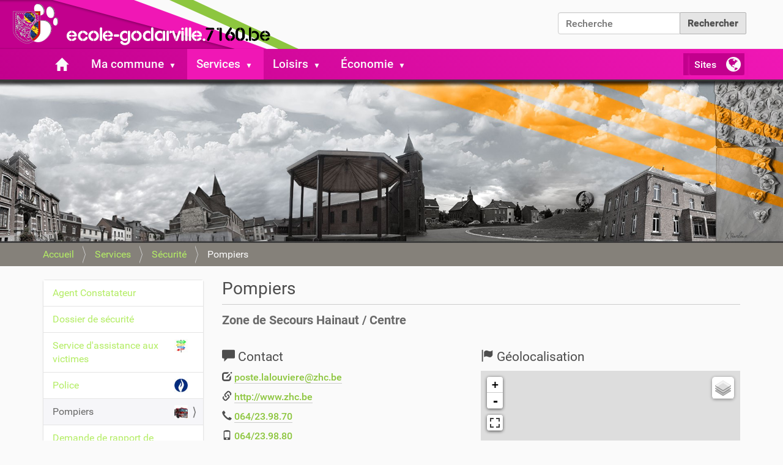

--- FILE ---
content_type: text/html;charset=utf-8
request_url: https://ecole-godarville.chapelle-lez-herlaimont.be/services/securite/pompiers
body_size: 15292
content:
<!DOCTYPE html>
<html xmlns="http://www.w3.org/1999/xhtml" lang="fr" xml:lang="fr">
  <head><meta http-equiv="Content-Type" content="text/html; charset=UTF-8" />
    <title>Pompiers — Chapelle-lez-Herlaimont</title>
    <link rel="shortcut icon" type="image/x-icon" href="/++theme++7160-godarville/7160-favicon.ico" />
    <link rel="apple-touch-icon" href="/++theme++7160-godarville/7160-apple-touch-icon.png" />
    <link rel="apple-touch-icon-precomposed" sizes="144x144" href="/++theme++7160-godarville/7160-apple-touch-icon-144x144-precomposed.png" />
    <link rel="apple-touch-icon-precomposed" sizes="114x114" href="/++theme++7160-godarville/7160-apple-touch-icon-114x114-precomposed.png" />
    <link rel="apple-touch-icon-precomposed" sizes="72x72" href="/++theme++7160-godarville/7160-apple-touch-icon-72x72-precomposed.png" />
    <link rel="apple-touch-icon-precomposed" sizes="57x57" href="/++theme++7160-godarville/7160-apple-touch-icon-57x57-precomposed.png" />
    <link rel="apple-touch-icon-precomposed" href="/++theme++7160-godarville/7160-apple-touch-icon-precomposed.png" />
  <meta name="twitter:card" content="summary" /><meta property="og:site_name" content="Chapelle-lez-Herlaimont" /><meta property="og:title" content="Pompiers" /><meta property="og:type" content="website" /><meta property="og:description" content="Zone de Secours Hainaut / Centre" /><meta property="og:url" content="https://ecole-godarville.chapelle-lez-herlaimont.be/services/securite/pompiers" /><meta property="og:image" content="https://ecole-godarville.chapelle-lez-herlaimont.be/services/securite/pompiers/@@download/image/pompiers.jpg" /><meta property="og:image:type" content="image/jpeg" /><meta name="description" content="Zone de Secours Hainaut / Centre" /><meta name="viewport" content="width=device-width, initial-scale=1.0" /><meta name="generator" content="Plone - http://plone.com" /><link rel="stylesheet" href="https://ecole-godarville.chapelle-lez-herlaimont.be/++plone++production/++unique++2020-07-16T17:39:03.132919/default.css" data-bundle="production" /><link rel="stylesheet" href="https://ecole-godarville.chapelle-lez-herlaimont.be/++plone++static/++unique++2020-03-05%2021%3A49%3A31.631870/collective-behavior-banner-compiled.css" data-bundle="collective-behavior-banner" /><link rel="stylesheet" href="https://ecole-godarville.chapelle-lez-herlaimont.be/++plone++collective.venue/++unique++2020-06-25%2013%3A47%3A21.928603/collective-venue-bundle-compiled.css" data-bundle="collective-venue-bundle" /><link rel="stylesheet" href="https://ecole-godarville.chapelle-lez-herlaimont.be/++plone++patternslib/++unique++2020-06-25%2013%3A47%3A24.068605/bundle-leaflet-compiled.css" data-bundle="bundle-leaflet" /><link rel="stylesheet" href="https://ecole-godarville.chapelle-lez-herlaimont.be/collective.js.jqueryui.custom.min.css?version=None" data-bundle="jqueryui" /><link rel="stylesheet" href="https://ecole-godarville.chapelle-lez-herlaimont.be/++resource++wildcard-media/components/mediaelement/build/mediaelementplayer.min.css?version=2020-07-16%2016%3A44%3A45.148210" data-bundle="wildcard-media" /><link rel="stylesheet" href="https://ecole-godarville.chapelle-lez-herlaimont.be/++plone++static/++unique++2020-02-26%2015%3A21%3A31.517423/faceted-navigation-jquery.min.css" data-bundle="faceted-jquery" /><link rel="stylesheet" href="https://ecole-godarville.chapelle-lez-herlaimont.be/++plone++static/++unique++2020-02-26%2015%3A21%3A33.941969/faceted-view.min.css" data-bundle="faceted-view" /><link rel="stylesheet" href="https://ecole-godarville.chapelle-lez-herlaimont.be//++theme++7160-godarville/less/barceloneta-compiled.css" data-bundle="diazo" /><link rel="canonical" href="https://ecole-godarville.chapelle-lez-herlaimont.be/services/securite/pompiers" /><link rel="search" href="https://ecole-godarville.chapelle-lez-herlaimont.be/@@search" title="Recherche dans ce site" /><script>PORTAL_URL = 'https://ecole-godarville.chapelle-lez-herlaimont.be';</script><script type="text/javascript" src="https://ecole-godarville.chapelle-lez-herlaimont.be/++plone++production/++unique++2020-07-16T17:39:03.132919/default.js" data-bundle="production"></script><script type="text/javascript" src="https://ecole-godarville.chapelle-lez-herlaimont.be/++plone++static/++unique++2020-03-05%2021%3A49%3A31.631870/responsiveslides-min-compiled.js" data-bundle="collective-behavior-banner"></script><script type="text/javascript" src="https://ecole-godarville.chapelle-lez-herlaimont.be/++plone++collective.venue/++unique++2020-06-25%2013%3A47%3A21.928603/collective-venue-bundle-compiled.js" data-bundle="collective-venue-bundle"></script><script type="text/javascript" src="https://ecole-godarville.chapelle-lez-herlaimont.be/++plone++patternslib/++unique++2020-06-25%2013%3A47%3A24.068605/bundle-leaflet-compiled.min.js" data-bundle="bundle-leaflet"></script><script type="text/javascript" src="https://ecole-godarville.chapelle-lez-herlaimont.be/collective.js.jqueryui.custom.min.js?version=None" data-bundle="jqueryui"></script><script type="text/javascript" src="https://ecole-godarville.chapelle-lez-herlaimont.be/++plone++patternslib/++unique++2020-06-25%2013%3A47%3A24.072605/patterns-compiled.min.js" data-bundle="patterns"></script><script type="text/javascript" src="https://ecole-godarville.chapelle-lez-herlaimont.be/++resource++wildcard-media/integration.js?version=2020-07-16%2016%3A44%3A45.148210" data-bundle="wildcard-media"></script><script type="text/javascript" src="https://ecole-godarville.chapelle-lez-herlaimont.be/++plone++static/++unique++2020-02-26%2015%3A21%3A31.517423/faceted-navigation-jquery.min.js" data-bundle="faceted-jquery"></script><script type="text/javascript" src="https://ecole-godarville.chapelle-lez-herlaimont.be/++plone++static/++unique++2020-02-26%2015%3A21%3A33.941969/faceted-view.min.js" data-bundle="faceted-view"></script><script type="text/javascript">
        jQuery(function($){
            if (typeof($.datepicker) != "undefined"){
              $.datepicker.setDefaults(
                jQuery.extend($.datepicker.regional['fr'],
                {dateFormat: 'dd/mm/yy'}));
            }
        });
        </script></head>
  <body id="visual-portal-wrapper" class="frontend icons-off pat-markspeciallinks portaltype-service section-services site-CLH subsection-securite subsection-securite-pompiers template-venue_view thumbs-on userrole-anonymous viewpermission-view" dir="ltr" data-base-url="https://ecole-godarville.chapelle-lez-herlaimont.be/services/securite/pompiers" data-view-url="https://ecole-godarville.chapelle-lez-herlaimont.be/services/securite/pompiers" data-portal-url="https://ecole-godarville.chapelle-lez-herlaimont.be" data-i18ncatalogurl="https://ecole-godarville.chapelle-lez-herlaimont.be/plonejsi18n" data-pat-markspeciallinks="{&quot;external_links_open_new_window&quot;: true, &quot;mark_special_links&quot;: false}" data-pat-pickadate="{&quot;date&quot;: {&quot;selectYears&quot;: 200}, &quot;time&quot;: {&quot;interval&quot;: 5 } }" data-pat-plone-modal="{&quot;actionOptions&quot;: {&quot;displayInModal&quot;: false}}"><div class="outer-wrapper">
      <div id="site-logo"><a id="portal-logo" title="Chapelle-lez-Herlaimont" href="https://ecole-godarville.chapelle-lez-herlaimont.be">
    <img src="https://ecole-godarville.chapelle-lez-herlaimont.be/commune/ecoles/godarville/@@site-logo/banner.png" alt="Chapelle-lez-Herlaimont" title="Chapelle-lez-Herlaimont" /></a></div>        
      <header id="content-header">
        <div class="container">
          
      <div id="portal-header">
    

<div id="portal-searchbox">

    <form id="searchGadget_form" action="https://ecole-godarville.chapelle-lez-herlaimont.be/@@search" role="search" data-pat-livesearch="ajaxUrl:https://ecole-godarville.chapelle-lez-herlaimont.be/@@ajax-search" class="pat-livesearch">

        <div class="LSBox">
        <label class="hiddenStructure" for="searchGadget">Chercher par</label>
             
        <div class="searchSection">
            <input id="searchbox_currentfolder_only" class="noborder" type="checkbox" name="path" value="/CLH/services/securite" />
            <label for="searchbox_currentfolder_only" style="cursor: pointer">Seulement dans le dossier courant</label>
        </div>
             
        <input name="SearchableText" type="text" size="18" id="searchGadget" title="Recherche" placeholder="Recherche" class="searchField" />

        <input class="searchButton" type="submit" value="Rechercher" />

         </div>
    </form>

    <div id="portal-advanced-search" class="hiddenStructure">
        <a href="https://ecole-godarville.chapelle-lez-herlaimont.be/@@search">Recherche avancée…</a>
    </div>

</div>

<div id="portal-anontools">
  <ul>
    <li>
      
          <a title="Se connecter" href="https://ecole-godarville.chapelle-lez-herlaimont.be/login" id="personaltools-login" class="pat-plone-modal" data-pat-plone-modal="{&quot;prependContent&quot;: &quot;.portalMessage&quot;, &quot;title&quot;: &quot;Log in&quot;, &quot;width&quot;: &quot;26em&quot;, &quot;actionOptions&quot;: {&quot;redirectOnResponse&quot;: true}}">Se connecter</a>
      
    </li>
  </ul>
</div>




  




</div>

    
          
        </div>
      </header>
      <div id="mainnavigation-wrapper">
        <div id="mainnavigation">

  <nav class="plone-navbar pat-navigationmarker" id="portal-globalnav-wrapper">
    <div class="container">
      <div class="plone-navbar-header">
        <button type="button" class="plone-navbar-toggle" data-toggle="collapse" data-target="#portal-globalnav-collapse">
          <span class="sr-only">Activer/désactiver la navigation</span>
          <span class="icon-bar"></span>
          <span class="icon-bar"></span>
          <span class="icon-bar"></span>
        </button>
      </div>

      <div class="plone-collapse plone-navbar-collapse" id="portal-globalnav-collapse">
        <ul class="plone-nav plone-navbar-nav" id="portal-globalnav">
          <li class="index_html"><a href="https://ecole-godarville.chapelle-lez-herlaimont.be" class="state-None">Accueil</a></li><li class="commune has_subtree"><a href="https://ecole-godarville.chapelle-lez-herlaimont.be/commune" class="state-published" aria-haspopup="true">Ma commune</a><input id="navitem-commune" type="checkbox" class="opener" /><label for="navitem-commune" role="button" aria-label="Ma commune"></label><ul class="has_subtree dropdown"><li class="politique has_subtree"><a href="https://ecole-godarville.chapelle-lez-herlaimont.be/commune/politique" class="state-published" aria-haspopup="true">Vie politique</a><input id="navitem-00dd7b77cb214956b038c3dc15e65420" type="checkbox" class="opener" /><label for="navitem-00dd7b77cb214956b038c3dc15e65420" role="button" aria-label="Vie politique"></label><ul class="has_subtree dropdown"><li class="college-communal"><a href="https://ecole-godarville.chapelle-lez-herlaimont.be/commune/politique/college-communal" class="state-published">Collège communal</a></li><li class="conseil"><a href="https://ecole-godarville.chapelle-lez-herlaimont.be/commune/politique/conseil" class="state-published">Conseil communal</a></li><li class="conseil-de-laction-sociale"><a href="https://ecole-godarville.chapelle-lez-herlaimont.be/commune/politique/conseil-de-laction-sociale" class="state-published">Conseil de l'Action Sociale</a></li><li class="resultats-des-elections"><a href="https://ecole-godarville.chapelle-lez-herlaimont.be/commune/politique/resultats-des-elections" class="state-published">Résultats des élections</a></li><li class="dpc-vp-130125-college.pdf"><a href="https://ecole-godarville.chapelle-lez-herlaimont.be/commune/politique/dpc-vp-130125-college.pdf/view" class="state-">Déclaration politique communale 2024 - 2030</a></li><li class="pacte-de-majorite-publication.pdf"><a href="https://ecole-godarville.chapelle-lez-herlaimont.be/commune/politique/pacte-de-majorite-publication.pdf/view" class="state-">Pacte de majorité</a></li><li class="avenant-au-pacte-de-majorite.pdf"><a href="https://ecole-godarville.chapelle-lez-herlaimont.be/commune/politique/avenant-au-pacte-de-majorite.pdf/view" class="state-">Avenant n°1 au pacte de majorité</a></li><li class="programme-strategique-transversal-2025-2030"><a href="https://ecole-godarville.chapelle-lez-herlaimont.be/commune/politique/programme-strategique-transversal-2025-2030" class="state-published">Programme stratégique transversal 2025-2030</a></li></ul></li><li class="histoire"><a href="https://ecole-godarville.chapelle-lez-herlaimont.be/commune/histoire" class="state-published">Son histoire</a></li><li class="rues"><a href="https://ecole-godarville.chapelle-lez-herlaimont.be/commune/rues" class="state-published">Ses rues</a></li><li class="ecoles has_subtree"><a href="https://ecole-godarville.chapelle-lez-herlaimont.be/commune/ecoles" class="state-published" aria-haspopup="true">Établissements scolaires</a><input id="navitem-5d28b1c5294643969bf5d9132b0e06e0" type="checkbox" class="opener" /><label for="navitem-5d28b1c5294643969bf5d9132b0e06e0" role="button" aria-label="Établissements scolaires"></label><ul class="has_subtree dropdown"><li class="pieton"><a href="https://ecole-godarville.chapelle-lez-herlaimont.be/commune/ecoles/pieton" class="state-published">École communale de Piéton</a></li><li class="godarville"><a href="https://ecole-godarville.chapelle-lez-herlaimont.be/commune/ecoles/godarville" class="state-published">Ecole communale de Godarville</a></li><li class="lamarche"><a href="https://ecole-godarville.chapelle-lez-herlaimont.be/commune/ecoles/lamarche" class="state-published">Ecole communale Lamarche</a></li><li class="centre"><a href="https://ecole-godarville.chapelle-lez-herlaimont.be/commune/ecoles/centre" class="state-published">Ecole communale du Centre</a></li><li class="pastur"><a href="https://ecole-godarville.chapelle-lez-herlaimont.be/commune/ecoles/pastur" class="state-published">Ecole communale Pastur</a></li><li class="ecoles-libres-asbl-ecole-moi"><a href="https://ecole-godarville.chapelle-lez-herlaimont.be/commune/ecoles/ecoles-libres-asbl-ecole-moi" class="state-published">Ecoles libres - asbl Ecole-Moi</a></li><li class="ecole-provinciale"><a href="https://ecole-godarville.chapelle-lez-herlaimont.be/commune/ecoles/ecole-provinciale" class="state-published">Ecole provinciale</a></li><li class="diaporama"><a href="https://ecole-godarville.chapelle-lez-herlaimont.be/commune/ecoles/diaporama" class="state-published">Rentrée scolaire 2023</a></li></ul></li><li class="journal has_subtree"><a href="https://ecole-godarville.chapelle-lez-herlaimont.be/commune/journal" class="state-published" aria-haspopup="true">Journal communal</a><input id="navitem-c2a0454b1e884f7fa6417d6ea32792da" type="checkbox" class="opener" /><label for="navitem-c2a0454b1e884f7fa6417d6ea32792da" role="button" aria-label="Journal communal"></label><ul class="has_subtree dropdown"><li class="chapelle_lez_herlaimont_284_website.pdf"><a href="https://ecole-godarville.chapelle-lez-herlaimont.be/commune/journal/chapelle_lez_herlaimont_284_website.pdf/view" class="state-">Journal communal 284</a></li><li class="chapelle_lez_herlaimont_283_website-1.pdf"><a href="https://ecole-godarville.chapelle-lez-herlaimont.be/commune/journal/chapelle_lez_herlaimont_283_website-1.pdf/view" class="state-">Journal communal 283</a></li><li class="chapelle_lez_herlaimont_282_website-1.pdf"><a href="https://ecole-godarville.chapelle-lez-herlaimont.be/commune/journal/chapelle_lez_herlaimont_282_website-1.pdf/view" class="state-">Journal communal 282</a></li><li class="chapelle_lez_herlaimont_277_website.pdf"><a href="https://ecole-godarville.chapelle-lez-herlaimont.be/commune/journal/chapelle_lez_herlaimont_277_website.pdf/view" class="state-">Journal communal 277</a></li><li class="chapelle_lez_herlaimont_271_website-1.pdf"><a href="https://ecole-godarville.chapelle-lez-herlaimont.be/commune/journal/chapelle_lez_herlaimont_271_website-1.pdf/view" class="state-">Journal communal 271</a></li><li class="chapelle_lez_herlaimont_270_v4-1.pdf"><a href="https://ecole-godarville.chapelle-lez-herlaimont.be/commune/journal/chapelle_lez_herlaimont_270_v4-1.pdf/view" class="state-">Journal communal 270</a></li><li class="chapelle_lez_herlaimont_269_website.pdf"><a href="https://ecole-godarville.chapelle-lez-herlaimont.be/commune/journal/chapelle_lez_herlaimont_269_website.pdf/view" class="state-">Journal communal 269</a></li><li class="chapelle_lez_herlaimont_268_v6-1.pdf"><a href="https://ecole-godarville.chapelle-lez-herlaimont.be/commune/journal/chapelle_lez_herlaimont_268_v6-1.pdf/view" class="state-">Journal communal 268</a></li><li class="chapelle_lez_herlaimont_267_website.pdf"><a href="https://ecole-godarville.chapelle-lez-herlaimont.be/commune/journal/chapelle_lez_herlaimont_267_website.pdf/view" class="state-">Journal communal 267</a></li></ul></li><li class="jumelages has_subtree"><a href="https://ecole-godarville.chapelle-lez-herlaimont.be/commune/jumelages" class="state-published" aria-haspopup="true">Jumelages</a><input id="navitem-87fd140a29e843e49e452cfa31b3d890" type="checkbox" class="opener" /><label for="navitem-87fd140a29e843e49e452cfa31b3d890" role="button" aria-label="Jumelages"></label><ul class="has_subtree dropdown"><li class="chatillon-sur-indre"><a href="https://ecole-godarville.chapelle-lez-herlaimont.be/commune/jumelages/chatillon-sur-indre" class="state-published">Châtillon-sur-Indre</a></li><li class="santa-elisabetta"><a href="https://ecole-godarville.chapelle-lez-herlaimont.be/commune/jumelages/santa-elisabetta" class="state-published">Santa Elisabetta</a></li><li class="calascibetta"><a href="https://ecole-godarville.chapelle-lez-herlaimont.be/commune/jumelages/calascibetta" class="state-published">Calascibetta</a></li><li class="bogazliyan"><a href="https://ecole-godarville.chapelle-lez-herlaimont.be/commune/jumelages/bogazliyan" class="state-published">Bogazliyan</a></li><li class="bulancak"><a href="https://ecole-godarville.chapelle-lez-herlaimont.be/commune/jumelages/bulancak" class="state-published">Bulancak</a></li><li class="zagora"><a href="https://ecole-godarville.chapelle-lez-herlaimont.be/commune/jumelages/zagora" class="state-published">Zagora</a></li><li class="riccia"><a href="https://ecole-godarville.chapelle-lez-herlaimont.be/commune/jumelages/riccia" class="state-published">Riccia</a></li></ul></li><li class="dpo"><a href="https://ecole-godarville.chapelle-lez-herlaimont.be/commune/dpo" class="state-published">RGPD</a></li><li class="cimetieres has_subtree"><a href="https://ecole-godarville.chapelle-lez-herlaimont.be/commune/cimetieres" class="state-published" aria-haspopup="true">Cimetière</a><input id="navitem-b250ad0aa8324e8eb54c50036545ded6" type="checkbox" class="opener" /><label for="navitem-b250ad0aa8324e8eb54c50036545ded6" role="button" aria-label="Cimetière"></label><ul class="has_subtree dropdown"><li class="godarville"><a href="https://ecole-godarville.chapelle-lez-herlaimont.be/commune/cimetieres/godarville" class="state-published">Cimetière de Godarville</a></li><li class="pieton"><a href="https://ecole-godarville.chapelle-lez-herlaimont.be/commune/cimetieres/pieton" class="state-published">Cimetière de Piéton</a></li><li class="chapelle-lez-herlaimont"><a href="https://ecole-godarville.chapelle-lez-herlaimont.be/commune/cimetieres/chapelle-lez-herlaimont" class="state-published">Chapelle-lez-Herlaimont</a></li></ul></li><li class="vie-pratique has_subtree"><a href="https://ecole-godarville.chapelle-lez-herlaimont.be/commune/vie-pratique" class="state-published" aria-haspopup="true">Vie pratique</a><input id="navitem-1df38ce21e3b4bf9b0a668bb811bc102" type="checkbox" class="opener" /><label for="navitem-1df38ce21e3b4bf9b0a668bb811bc102" role="button" aria-label="Vie pratique"></label><ul class="has_subtree dropdown"><li class="transport-en-commun"><a href="https://ecole-godarville.chapelle-lez-herlaimont.be/commune/vie-pratique/transport-en-commun" class="state-published">Transport en commun</a></li></ul></li><li class="intercommunales has_subtree"><a href="https://ecole-godarville.chapelle-lez-herlaimont.be/commune/intercommunales" class="state-published" aria-haspopup="true">Intercommunales / ASBL / Organismes</a><input id="navitem-9087ac9d096c4fe1b93e0e0930c43c87" type="checkbox" class="opener" /><label for="navitem-9087ac9d096c4fe1b93e0e0930c43c87" role="button" aria-label="Intercommunales / ASBL / Organismes"></label><ul class="has_subtree dropdown"><li class="assemblee-generale-dimio"><a href="https://ecole-godarville.chapelle-lez-herlaimont.be/commune/intercommunales/assemblee-generale-dimio" class="state-published">Assemblée générale d'IMIO</a></li><li class="assemblee-generale-de-la-swde"><a href="https://ecole-godarville.chapelle-lez-herlaimont.be/commune/intercommunales/assemblee-generale-de-la-swde" class="state-published">Assemblée générale de la SWDE</a></li><li class="assemblee-generale-de-tibi"><a href="https://ecole-godarville.chapelle-lez-herlaimont.be/commune/intercommunales/assemblee-generale-de-tibi" class="state-published">Assemblée générale de TIBI</a></li></ul></li><li class="ordonnances"><a href="https://ecole-godarville.chapelle-lez-herlaimont.be/commune/ordonnances" class="state-published">Ordonnances</a></li><li class="archives-de-la-commune"><a href="https://ecole-godarville.chapelle-lez-herlaimont.be/commune/archives-de-la-commune" class="state-published">Archives de la commune</a></li><li class="avis-de-demenagement has_subtree"><a href="https://ecole-godarville.chapelle-lez-herlaimont.be/commune/avis-de-demenagement" class="state-published" aria-haspopup="true">Avis de déménagement</a><input id="navitem-10d06c42efb3476086899af47c55ecca" type="checkbox" class="opener" /><label for="navitem-10d06c42efb3476086899af47c55ecca" role="button" aria-label="Avis de déménagement"></label><ul class="has_subtree dropdown"><li class="avis-de-demenagement-provisoire"><a href="https://ecole-godarville.chapelle-lez-herlaimont.be/commune/avis-de-demenagement/avis-de-demenagement-provisoire" class="state-published">Avis de déménagement provisoire.</a></li><li class="demenagement-temporaire-du-service-population-etat-civil"><a href="https://ecole-godarville.chapelle-lez-herlaimont.be/commune/avis-de-demenagement/demenagement-temporaire-du-service-population-etat-civil" class="state-published">Déménagement temporaire du service population / état civil</a></li></ul></li></ul></li><li class="services has_subtree"><a href="https://ecole-godarville.chapelle-lez-herlaimont.be/services" class="state-published" aria-haspopup="true">Services</a><input id="navitem-services" type="checkbox" class="opener" /><label for="navitem-services" role="button" aria-label="Services"></label><ul class="has_subtree dropdown"><li class="administration has_subtree"><a href="https://ecole-godarville.chapelle-lez-herlaimont.be/services/administration" class="state-published" aria-haspopup="true">Administration communale</a><input id="navitem-a11ce38ea4034201a6ae437ea3b6d7f3" type="checkbox" class="opener" /><label for="navitem-a11ce38ea4034201a6ae437ea3b6d7f3" role="button" aria-label="Administration communale"></label><ul class="has_subtree dropdown"><li class="direction-generale"><a href="https://ecole-godarville.chapelle-lez-herlaimont.be/services/administration/direction-generale" class="state-published">Direction générale</a></li><li class="citoyen"><a href="https://ecole-godarville.chapelle-lez-herlaimont.be/services/administration/citoyen" class="state-published">État-civil &amp; Population</a></li><li class="finances-taxes-budgets"><a href="https://ecole-godarville.chapelle-lez-herlaimont.be/services/administration/finances-taxes-budgets" class="state-published">Finances &amp; Taxes</a></li><li class="urbanisme"><a href="https://ecole-godarville.chapelle-lez-herlaimont.be/services/administration/urbanisme" class="state-published">Urbanisme &amp; Logement</a></li><li class="travaux"><a href="https://ecole-godarville.chapelle-lez-herlaimont.be/services/administration/travaux" class="state-published">Travaux</a></li><li class="enseignement"><a href="https://ecole-godarville.chapelle-lez-herlaimont.be/services/administration/enseignement" class="state-published">Enseignement</a></li><li class="extrascolaire"><a href="https://ecole-godarville.chapelle-lez-herlaimont.be/services/administration/extrascolaire" class="state-published">Extrascolaire</a></li><li class="pcs"><a href="https://ecole-godarville.chapelle-lez-herlaimont.be/services/administration/pcs" class="state-published">Plan de Cohésion Sociale</a></li><li class="handicap-egalite-des-chances"><a href="https://ecole-godarville.chapelle-lez-herlaimont.be/services/administration/handicap-egalite-des-chances" class="state-published">Handicap &amp; Egalité des chances</a></li><li class="stewards-de-quartier"><a href="https://ecole-godarville.chapelle-lez-herlaimont.be/services/administration/stewards-de-quartier" class="state-published">Stewards de quartier</a></li><li class="personnel"><a href="https://ecole-godarville.chapelle-lez-herlaimont.be/services/administration/personnel" class="state-published">Personnel</a></li><li class="cef-et-tics"><a href="https://ecole-godarville.chapelle-lez-herlaimont.be/services/administration/cef-et-tics" class="state-published">CEF et TICS</a></li></ul></li><li class="environnement has_subtree"><a href="https://ecole-godarville.chapelle-lez-herlaimont.be/services/environnement" class="state-published" aria-haspopup="true">Environnement</a><input id="navitem-524bab26d38e41848ef187c98b3b9ed3" type="checkbox" class="opener" /><label for="navitem-524bab26d38e41848ef187c98b3b9ed3" role="button" aria-label="Environnement"></label><ul class="has_subtree dropdown"><li class="commune-zero-dechets"><a href="https://ecole-godarville.chapelle-lez-herlaimont.be/services/environnement/commune-zero-dechets" class="state-published">Commune zéro déchet</a></li><li class="collecte-des-dechets"><a href="https://ecole-godarville.chapelle-lez-herlaimont.be/services/environnement/collecte-des-dechets" class="state-published">Collecte des déchets</a></li><li class="restauration-du-reseau-ecologique"><a href="https://ecole-godarville.chapelle-lez-herlaimont.be/services/environnement/restauration-du-reseau-ecologique" class="state-published">Restauration du réseau écologique</a></li><li class="permis-denvironnement-et-permis-unique"><a href="https://ecole-godarville.chapelle-lez-herlaimont.be/services/environnement/permis-denvironnement-et-permis-unique" class="state-published">Permis d'environnement et permis unique</a></li><li class="declarations-en-ligne-pour-plus-de-simplification-administrative"><a href="https://ecole-godarville.chapelle-lez-herlaimont.be/services/environnement/declarations-en-ligne-pour-plus-de-simplification-administrative" class="state-published">Déclaration de classe 3</a></li><li class="application-recycle"><a href="https://ecole-godarville.chapelle-lez-herlaimont.be/services/environnement/application-recycle" class="state-published">Application Recycle</a></li><li class="jardins-partages-des-tchats"><a href="https://ecole-godarville.chapelle-lez-herlaimont.be/services/environnement/jardins-partages-des-tchats" class="state-published">Jardins partagés</a></li><li class="actualite"><a href="https://ecole-godarville.chapelle-lez-herlaimont.be/services/environnement/actualite" class="state-published">Actualité / Evénements</a></li><li class="parc-a-conteneurs"><a href="https://ecole-godarville.chapelle-lez-herlaimont.be/services/environnement/parc-a-conteneurs" class="state-published">Recyparc</a></li><li class="avis-ep-aeroport-de-charleroi.pdf"><a href="https://ecole-godarville.chapelle-lez-herlaimont.be/services/environnement/avis-ep-aeroport-de-charleroi.pdf/view" class="state-">Avis EP - aéroport de Charleroi.pdf</a></li><li class="bsca-eie-renouvellement-pe_rnt.pdf"><a href="https://ecole-godarville.chapelle-lez-herlaimont.be/services/environnement/bsca-eie-renouvellement-pe_rnt.pdf/view" class="state-">BSCA - EIE Renouvellement PE_RNT.pdf</a></li><li class="bsca-eie-renouvellement-pe_rnt-1.pdf"><a href="https://ecole-godarville.chapelle-lez-herlaimont.be/services/environnement/bsca-eie-renouvellement-pe_rnt-1.pdf/view" class="state-">BSCA - EIE Renouvellement PE_RNT.pdf</a></li><li class="reunion-dinformation-prealable-a-lintroduction-dune-demande-de-permis-unique-duferco"><a href="https://ecole-godarville.chapelle-lez-herlaimont.be/services/environnement/reunion-dinformation-prealable-a-lintroduction-dune-demande-de-permis-unique-duferco" class="state-published">Réunion d'information préalable à l'introduction d'une demande de permis unique - Duferco</a></li></ul></li><li class="cpas has_subtree"><a href="https://ecole-godarville.chapelle-lez-herlaimont.be/services/cpas" class="state-published" aria-haspopup="true">CPAS</a><input id="navitem-9c472a6408e5415ab8680e8d61ca2ca5" type="checkbox" class="opener" /><label for="navitem-9c472a6408e5415ab8680e8d61ca2ca5" role="button" aria-label="CPAS"></label><ul class="has_subtree dropdown"><li class="presentation"><a href="https://ecole-godarville.chapelle-lez-herlaimont.be/services/cpas/presentation" class="state-published">Présentation</a></li><li class="services"><a href="https://ecole-godarville.chapelle-lez-herlaimont.be/services/cpas/services" class="state-published">Services</a></li><li class="fse-cofinance-par-lunion-europeenne"><a href="https://ecole-godarville.chapelle-lez-herlaimont.be/services/cpas/fse-cofinance-par-lunion-europeenne" class="state-published">Fond Social Européen</a></li></ul></li><li class="symbiose has_subtree"><a href="https://ecole-godarville.chapelle-lez-herlaimont.be/services/symbiose" class="state-published" aria-haspopup="true">Symbiose</a><input id="navitem-0b16ba430b3e4675b17d0c014ed3bc11" type="checkbox" class="opener" /><label for="navitem-0b16ba430b3e4675b17d0c014ed3bc11" role="button" aria-label="Symbiose"></label><ul class="has_subtree dropdown"><li class="points-relais"><a href="https://ecole-godarville.chapelle-lez-herlaimont.be/services/symbiose/points-relais" class="state-published">Points Relais</a></li><li class="centre-dinsertion-socio-professionnelle-cisp"><a href="https://ecole-godarville.chapelle-lez-herlaimont.be/services/symbiose/centre-dinsertion-socio-professionnelle-cisp" class="state-published">Centre d'Insertion Socio-Professionnelle (CISP)</a></li><li class="service-integration"><a href="https://ecole-godarville.chapelle-lez-herlaimont.be/services/symbiose/service-integration" class="state-published">Service intégration</a></li><li class="projet-maia"><a href="https://ecole-godarville.chapelle-lez-herlaimont.be/services/symbiose/projet-maia" class="state-published">Service d'Aide et de Soins Spécialisé en Assuétudes (SASSA)</a></li></ul></li><li class="logements has_subtree"><a href="https://ecole-godarville.chapelle-lez-herlaimont.be/services/logements" class="state-published" aria-haspopup="true">Logements</a><input id="navitem-7d6b2dadcaa140a39fd1276e7b3ac071" type="checkbox" class="opener" /><label for="navitem-7d6b2dadcaa140a39fd1276e7b3ac071" role="button" aria-label="Logements"></label><ul class="has_subtree dropdown"><li class="salubrite-logement"><a href="https://ecole-godarville.chapelle-lez-herlaimont.be/services/logements/salubrite-logement" class="state-published">Salubrité Logement</a></li><li class="conseils-sur-lutilisation-du-logement-1"><a href="https://ecole-godarville.chapelle-lez-herlaimont.be/services/logements/conseils-sur-lutilisation-du-logement-1" class="state-published">Conseils sur l'utilisation du logement</a></li><li class="ruche"><a href="https://ecole-godarville.chapelle-lez-herlaimont.be/services/logements/ruche" class="state-published">La Ruche Chapelloise</a></li><li class="ais-prologer"><a href="https://ecole-godarville.chapelle-lez-herlaimont.be/services/logements/ais-prologer" class="state-published">AIS Prologer</a></li><li class="soutien-a-lukraine"><a href="https://ecole-godarville.chapelle-lez-herlaimont.be/services/logements/soutien-a-lukraine" class="state-published">Soutien à l'Ukraine</a></li></ul></li><li class="mobilite has_subtree"><a href="https://ecole-godarville.chapelle-lez-herlaimont.be/services/mobilite" class="state-published" aria-haspopup="true">Mobilité</a><input id="navitem-962ff2b3fb574377b869a284205f2615" type="checkbox" class="opener" /><label for="navitem-962ff2b3fb574377b869a284205f2615" role="button" aria-label="Mobilité"></label><ul class="has_subtree dropdown"><li class="voirie"><a href="https://ecole-godarville.chapelle-lez-herlaimont.be/services/mobilite/voirie" class="state-published">Demande d'occupation du domaine public</a></li><li class="securite-ecole"><a href="https://ecole-godarville.chapelle-lez-herlaimont.be/services/mobilite/securite-ecole" class="state-published">Sécurité aux abords des écoles</a></li><li class="marches-hebdomadaires"><a href="https://ecole-godarville.chapelle-lez-herlaimont.be/services/mobilite/marches-hebdomadaires" class="state-published">Marchés</a></li><li class="pmr"><a href="https://ecole-godarville.chapelle-lez-herlaimont.be/services/mobilite/pmr" class="state-published">PMR</a></li><li class="fetes-foraines"><a href="https://ecole-godarville.chapelle-lez-herlaimont.be/services/mobilite/fetes-foraines" class="state-published">Fêtes foraines</a></li><li class="semaine-mobilite"><a href="https://ecole-godarville.chapelle-lez-herlaimont.be/services/mobilite/semaine-mobilite" class="state-published">Semaine de la mobilité</a></li><li class="velo"><a href="https://ecole-godarville.chapelle-lez-herlaimont.be/services/mobilite/velo" class="state-published">A vélo - En taxi !</a></li><li class="covoiturage"><a href="https://ecole-godarville.chapelle-lez-herlaimont.be/services/mobilite/covoiturage" class="state-published">Covoiturage</a></li><li class="rglt-signe-2023-1.pdf"><a href="https://ecole-godarville.chapelle-lez-herlaimont.be/services/mobilite/rglt-signe-2023-1.pdf/view" class="state-">Règlement signé 2023</a></li><li class="autorisation-installation-stand-carnaval"><a href="https://ecole-godarville.chapelle-lez-herlaimont.be/services/mobilite/autorisation-installation-stand-carnaval/view" class="state-">Autorisation d'installation de stand carnaval</a></li><li class="lutte-contre-le-vol-de-velo-plateforme-mybike"><a href="https://ecole-godarville.chapelle-lez-herlaimont.be/services/mobilite/lutte-contre-le-vol-de-velo-plateforme-mybike" class="state-published">Lutte contre le vol de vélo - Plateforme mybike</a></li><li class="mobilite-durable-compteurs-telraam"><a href="https://ecole-godarville.chapelle-lez-herlaimont.be/services/mobilite/mobilite-durable-compteurs-telraam" class="state-published">Mobilité durable - Compteurs Telraam</a></li><li class="formulaire-pour-loctroi-dune-prime-velo-2.pdf"><a href="https://ecole-godarville.chapelle-lez-herlaimont.be/services/mobilite/formulaire-pour-loctroi-dune-prime-velo-2.pdf/view" class="state-">Formulaire de demande - Prime à l'achat d'un vélo à assistance électrique (VAE)</a></li><li class="mise-en-place-dune-prime-a-lachat-dun-velo-a-assistance-electrique-vae"><a href="https://ecole-godarville.chapelle-lez-herlaimont.be/services/mobilite/mise-en-place-dune-prime-a-lachat-dun-velo-a-assistance-electrique-vae" class="state-published">Mise en place d'une prime à l'achat d'un vélo à assistance électrique (VAE)</a></li></ul></li><li class="securite has_subtree"><a href="https://ecole-godarville.chapelle-lez-herlaimont.be/services/securite" class="state-published" aria-haspopup="true">Sécurité</a><input id="navitem-01e1cb9bf8d445b694292c39904b985e" type="checkbox" class="opener" /><label for="navitem-01e1cb9bf8d445b694292c39904b985e" role="button" aria-label="Sécurité"></label><ul class="has_subtree dropdown"><li class="securite"><a href="https://ecole-godarville.chapelle-lez-herlaimont.be/services/securite/securite" class="state-published">Agent Constatateur</a></li><li class="dossier-de-securite"><a href="https://ecole-godarville.chapelle-lez-herlaimont.be/services/securite/dossier-de-securite" class="state-published">Dossier de sécurité</a></li><li class="service-dassistance-aux-victimes-1"><a href="https://ecole-godarville.chapelle-lez-herlaimont.be/services/securite/service-dassistance-aux-victimes-1" class="state-published">Service d'assistance aux victimes</a></li><li class="police"><a href="https://ecole-godarville.chapelle-lez-herlaimont.be/services/securite/police" class="state-published">Police</a></li><li class="pompiers"><a href="https://ecole-godarville.chapelle-lez-herlaimont.be/services/securite/pompiers" class="state-published">Pompiers</a></li><li class="copy2_of_permis-de-detention"><a href="https://ecole-godarville.chapelle-lez-herlaimont.be/services/securite/copy2_of_permis-de-detention" class="state-published">Demande de rapport de prévention incendie</a></li><li class="vague-de-chaleur"><a href="https://ecole-godarville.chapelle-lez-herlaimont.be/services/securite/vague-de-chaleur" class="state-published">Vague de chaleur</a></li><li class="ligue-des-droits-de-lenfant-1"><a href="https://ecole-godarville.chapelle-lez-herlaimont.be/services/securite/ligue-des-droits-de-lenfant-1" class="state-published">Ligue des droits de l'enfant</a></li><li class="arnaques-et-escroqueries-au-domicile"><a href="https://ecole-godarville.chapelle-lez-herlaimont.be/services/securite/arnaques-et-escroqueries-au-domicile" class="state-published">Arnaques et escroqueries</a></li><li class="ores"><a href="https://ecole-godarville.chapelle-lez-herlaimont.be/services/securite/ores" class="state-published">Ores</a></li><li class="seveso-communication.pdf"><a href="https://ecole-godarville.chapelle-lez-herlaimont.be/services/securite/seveso-communication.pdf/view" class="state-">Accident chimique</a></li><li class="archives"><a href="https://ecole-godarville.chapelle-lez-herlaimont.be/services/securite/archives" class="state-published">Archives</a></li><li class="manuel-dutilisation-de-lobservateur-de-frelons.pdf"><a href="https://ecole-godarville.chapelle-lez-herlaimont.be/services/securite/manuel-dutilisation-de-lobservateur-de-frelons.pdf/view" class="state-">Lutte contre le frelon asiatique - Application "Observateur de frelons"</a></li><li class="defibrillateurs-automatiques-externes"><a href="https://ecole-godarville.chapelle-lez-herlaimont.be/services/securite/defibrillateurs-automatiques-externes" class="state-published">Défibrillateurs externes automatiques</a></li><li class="rappel-feux-dartifice-et-fetes-de-fin-dannee"><a href="https://ecole-godarville.chapelle-lez-herlaimont.be/services/securite/rappel-feux-dartifice-et-fetes-de-fin-dannee" class="state-published">Rappel - Feux d'artifice et fêtes de fin d'année</a></li></ul></li><li class="bien-etre-animal has_subtree"><a href="https://ecole-godarville.chapelle-lez-herlaimont.be/services/bien-etre-animal" class="state-published" aria-haspopup="true">Bien-être animal</a><input id="navitem-f0073a4dda16469589820bbe67cc61fd" type="checkbox" class="opener" /><label for="navitem-f0073a4dda16469589820bbe67cc61fd" role="button" aria-label="Bien-être animal"></label><ul class="has_subtree dropdown"><li class="la-maltraitance-animale"><a href="https://ecole-godarville.chapelle-lez-herlaimont.be/services/bien-etre-animal/la-maltraitance-animale" class="state-published">La maltraitance animale</a></li><li class="interdiction-de-lacher-de-colombes-a-loccasion-des-ceremonies-de-mariage"><a href="https://ecole-godarville.chapelle-lez-herlaimont.be/services/bien-etre-animal/interdiction-de-lacher-de-colombes-a-loccasion-des-ceremonies-de-mariage" class="state-published">Lâcher de colombes</a></li><li class="si-vous-trouvez-un-oiseau-tombe-du-nid-ne-le-sauvez-surtout-pas"><a href="https://ecole-godarville.chapelle-lez-herlaimont.be/services/bien-etre-animal/si-vous-trouvez-un-oiseau-tombe-du-nid-ne-le-sauvez-surtout-pas" class="state-published">Tombé du nid</a></li><li class="interdiction-des-colliers-electriques-pour-chiens-et-des-aquariums-pour-poissons"><a href="https://ecole-godarville.chapelle-lez-herlaimont.be/services/bien-etre-animal/interdiction-des-colliers-electriques-pour-chiens-et-des-aquariums-pour-poissons" class="state-published">Interdiction des colliers électriques pour chiens</a></li><li class="1f4e2-avis-aux-proprietaires-de-chiens-et-chats-identifies-1f4e2"><a href="https://ecole-godarville.chapelle-lez-herlaimont.be/services/bien-etre-animal/1f4e2-avis-aux-proprietaires-de-chiens-et-chats-identifies-1f4e2" class="state-published">Avis aux propriétaires de chiens et chats identifiés</a></li><li class="stop-aux-dejections-canines"><a href="https://ecole-godarville.chapelle-lez-herlaimont.be/services/bien-etre-animal/stop-aux-dejections-canines" class="state-published">STOP aux déjections canines !</a></li><li class="permis-de-detention-d2019un-animal"><a href="https://ecole-godarville.chapelle-lez-herlaimont.be/services/bien-etre-animal/permis-de-detention-d2019un-animal" class="state-published">Permis de détention d’un animal</a></li><li class="permis-de-detention"><a href="https://ecole-godarville.chapelle-lez-herlaimont.be/services/bien-etre-animal/permis-de-detention" class="state-published">Demande de permis de détention</a></li><li class="copy_of_permis-de-detention"><a href="https://ecole-godarville.chapelle-lez-herlaimont.be/services/bien-etre-animal/copy_of_permis-de-detention" class="state-published">Déclaration chien dangereux</a></li><li class="4-ap_bea_formulaire_refugemajmd.pdf"><a href="https://ecole-godarville.chapelle-lez-herlaimont.be/services/bien-etre-animal/4-ap_bea_formulaire_refugemajmd.pdf/view" class="state-">Soutien aux refuges</a></li><li class="avis-a-la-population"><a href="https://ecole-godarville.chapelle-lez-herlaimont.be/services/bien-etre-animal/avis-a-la-population" class="state-published">AVIS À LA POPULATION</a></li></ul></li><li class="ale has_subtree"><a href="https://ecole-godarville.chapelle-lez-herlaimont.be/services/ale" class="state-published" aria-haspopup="true">ALE</a><input id="navitem-a8a3c8ffe62745e2bb956c7e669d091c" type="checkbox" class="opener" /><label for="navitem-a8a3c8ffe62745e2bb956c7e669d091c" role="button" aria-label="ALE"></label><ul class="has_subtree dropdown"><li class="le-travail-en-ale"><a href="https://ecole-godarville.chapelle-lez-herlaimont.be/services/ale/le-travail-en-ale" class="state-published">Le travail en ALE</a></li><li class="besoin-dun-coup-de-main"><a href="https://ecole-godarville.chapelle-lez-herlaimont.be/services/ale/besoin-dun-coup-de-main" class="state-published">Besoin d'un coup de main !</a></li><li class="initiative-locale-pour-l2019emploi"><a href="https://ecole-godarville.chapelle-lez-herlaimont.be/services/ale/initiative-locale-pour-l2019emploi" class="state-published">Initiative locale pour l’emploi</a></li><li class="les-activites-proposees"><a href="https://ecole-godarville.chapelle-lez-herlaimont.be/services/ale/les-activites-proposees" class="state-published">Les activités proposées</a></li></ul></li><li class="sante has_subtree"><a href="https://ecole-godarville.chapelle-lez-herlaimont.be/services/sante" class="state-published" aria-haspopup="true">Santé</a><input id="navitem-c386733724904b098257de56e1498e9d" type="checkbox" class="opener" /><label for="navitem-c386733724904b098257de56e1498e9d" role="button" aria-label="Santé"></label><ul class="has_subtree dropdown"><li class="role-de-garde-des-pharmacies"><a href="https://ecole-godarville.chapelle-lez-herlaimont.be/services/sante/role-de-garde-des-pharmacies" class="state-published">Rôle de garde des pharmacies</a></li><li class="medecins-generalistes"><a href="https://ecole-godarville.chapelle-lez-herlaimont.be/services/sante/medecins-generalistes" class="state-published">Médecins généralistes</a></li><li class="maisons-de-repos"><a href="https://ecole-godarville.chapelle-lez-herlaimont.be/services/sante/maisons-de-repos" class="state-published">Maisons de repos</a></li><li class="hopitaux"><a href="https://ecole-godarville.chapelle-lez-herlaimont.be/services/sante/hopitaux" class="state-published">Hôpitaux</a></li><li class="osh"><a href="https://ecole-godarville.chapelle-lez-herlaimont.be/services/sante/osh" class="state-published">OSH</a></li><li class="information-swde-qualite-de-leau-de-distribution"><a href="https://ecole-godarville.chapelle-lez-herlaimont.be/services/sante/information-swde-qualite-de-leau-de-distribution" class="state-published">Information SWDE - Qualité de l'eau de distribution</a></li></ul></li><li class="energie has_subtree"><a href="https://ecole-godarville.chapelle-lez-herlaimont.be/services/energie" class="state-published" aria-haspopup="true">Energie</a><input id="navitem-9aecf8823f6a456fa42f0336e28e593e" type="checkbox" class="opener" /><label for="navitem-9aecf8823f6a456fa42f0336e28e593e" role="button" aria-label="Energie"></label><ul class="has_subtree dropdown"><li class="paedc-chapelle-lez-herlaimont-2021.odt"><a href="https://ecole-godarville.chapelle-lez-herlaimont.be/services/energie/paedc-chapelle-lez-herlaimont-2021.odt/view" class="state-">Plan d’Actions en faveur de l’Énergie Durable et du Climat</a></li></ul></li><li class="organigramme_ac_octobre_2025.pdf"><a href="https://ecole-godarville.chapelle-lez-herlaimont.be/services/organigramme_ac_octobre_2025.pdf/view" class="state-">Organigramme</a></li></ul></li><li class="loisirs has_subtree"><a href="https://ecole-godarville.chapelle-lez-herlaimont.be/loisirs" class="state-published" aria-haspopup="true">Loisirs</a><input id="navitem-loisirs" type="checkbox" class="opener" /><label for="navitem-loisirs" role="button" aria-label="Loisirs"></label><ul class="has_subtree dropdown"><li class="sports has_subtree"><a href="https://ecole-godarville.chapelle-lez-herlaimont.be/loisirs/sports" class="state-published" aria-haspopup="true">Sports</a><input id="navitem-40e0b5f5231d4128a08b2b9d388ba311" type="checkbox" class="opener" /><label for="navitem-40e0b5f5231d4128a08b2b9d388ba311" role="button" aria-label="Sports"></label><ul class="has_subtree dropdown"><li class="asbl-sport-et-delassement"><a href="https://ecole-godarville.chapelle-lez-herlaimont.be/loisirs/sports/asbl-sport-et-delassement" class="state-published">ASBL Sport et Délassement</a></li><li class="piscine"><a href="https://ecole-godarville.chapelle-lez-herlaimont.be/loisirs/sports/piscine" class="state-published">Piscine</a></li><li class="hall-de-chapelle"><a href="https://ecole-godarville.chapelle-lez-herlaimont.be/loisirs/sports/hall-de-chapelle" class="state-published">Hall de Chapelle</a></li><li class="hall-de-pieton"><a href="https://ecole-godarville.chapelle-lez-herlaimont.be/loisirs/sports/hall-de-pieton" class="state-published">Hall de Piéton</a></li><li class="paddle"><a href="https://ecole-godarville.chapelle-lez-herlaimont.be/loisirs/sports/paddle" class="state-published">Padel</a></li><li class="clubs-sportifs"><a href="https://ecole-godarville.chapelle-lez-herlaimont.be/loisirs/sports/clubs-sportifs" class="state-published">Clubs sportifs</a></li><li class="activites-hebdomadaires"><a href="https://ecole-godarville.chapelle-lez-herlaimont.be/loisirs/sports/activites-hebdomadaires" class="state-published">Activités hebdomadaires</a></li></ul></li><li class="culture has_subtree"><a href="https://ecole-godarville.chapelle-lez-herlaimont.be/loisirs/culture" class="state-published" aria-haspopup="true">Culture</a><input id="navitem-d09fa2d894e4486abb2dd554ff3dde8e" type="checkbox" class="opener" /><label for="navitem-d09fa2d894e4486abb2dd554ff3dde8e" role="button" aria-label="Culture"></label><ul class="has_subtree dropdown"><li class="bibliotheque"><a href="https://ecole-godarville.chapelle-lez-herlaimont.be/loisirs/culture/bibliotheque" class="state-published">Bibliothèque du T'chatpitre</a></li><li class="cch"><a href="https://ecole-godarville.chapelle-lez-herlaimont.be/loisirs/culture/cch" class="state-published">Centre culturel</a></li></ul></li><li class="jeunesse has_subtree"><a href="https://ecole-godarville.chapelle-lez-herlaimont.be/loisirs/jeunesse" class="state-published" aria-haspopup="true">Enfance &amp; Jeunesse</a><input id="navitem-fdd1a56eb8ff47018933baac18bb8e68" type="checkbox" class="opener" /><label for="navitem-fdd1a56eb8ff47018933baac18bb8e68" role="button" aria-label="Enfance &amp; Jeunesse"></label><ul class="has_subtree dropdown"><li class="one"><a href="https://ecole-godarville.chapelle-lez-herlaimont.be/loisirs/jeunesse/one" class="state-published">ONE</a></li><li class="mjc"><a href="https://ecole-godarville.chapelle-lez-herlaimont.be/loisirs/jeunesse/mjc" class="state-published">Maison des Jeunes</a></li><li class="ccv"><a href="https://ecole-godarville.chapelle-lez-herlaimont.be/loisirs/jeunesse/ccv" class="state-published">Centre Communal de Vacances</a></li><li class="atl"><a href="https://ecole-godarville.chapelle-lez-herlaimont.be/loisirs/jeunesse/atl/view" class="state-">ATL</a></li><li class="evenements"><a href="https://ecole-godarville.chapelle-lez-herlaimont.be/loisirs/jeunesse/evenements" class="state-published">Evénements</a></li><li class="1-2.png"><a href="https://ecole-godarville.chapelle-lez-herlaimont.be/loisirs/jeunesse/1-2.png/view" class="state-">1.png</a></li><li class="2.png"><a href="https://ecole-godarville.chapelle-lez-herlaimont.be/loisirs/jeunesse/2.png/view" class="state-">2.png</a></li><li class="1-3.png"><a href="https://ecole-godarville.chapelle-lez-herlaimont.be/loisirs/jeunesse/1-3.png/view" class="state-">1.png</a></li><li class="2-1.png"><a href="https://ecole-godarville.chapelle-lez-herlaimont.be/loisirs/jeunesse/2-1.png/view" class="state-">2.png</a></li><li class="inscriptions-ccv-automne-2024"><a href="https://ecole-godarville.chapelle-lez-herlaimont.be/loisirs/jeunesse/inscriptions-ccv-automne-2024" class="state-published">INSCRIPTIONS CCV AUTOMNE 2024</a></li></ul></li><li class="folklore has_subtree"><a href="https://ecole-godarville.chapelle-lez-herlaimont.be/loisirs/folklore" class="state-published" aria-haspopup="true">Folklore</a><input id="navitem-52a5dca509b248e3bb6d9cadc83ee334" type="checkbox" class="opener" /><label for="navitem-52a5dca509b248e3bb6d9cadc83ee334" role="button" aria-label="Folklore"></label><ul class="has_subtree dropdown"><li class="carnaval"><a href="https://ecole-godarville.chapelle-lez-herlaimont.be/loisirs/folklore/carnaval" class="state-published">Le carnaval de Laetare</a></li><li class="nos-societes-dhier-a-aujourdhui"><a href="https://ecole-godarville.chapelle-lez-herlaimont.be/loisirs/folklore/nos-societes-dhier-a-aujourdhui" class="state-published">Nos sociétés d'hier à aujourd'hui</a></li><li class="lordre-des-tchats"><a href="https://ecole-godarville.chapelle-lez-herlaimont.be/loisirs/folklore/lordre-des-tchats" class="state-published">L'Ordre des Tchats</a></li><li class="folder_saison_carnavalesque_2025.pdf"><a href="https://ecole-godarville.chapelle-lez-herlaimont.be/loisirs/folklore/folder_saison_carnavalesque_2025.pdf/view" class="state-">Programme de la saison carnavalesque 2025</a></li></ul></li><li class="tourisme has_subtree"><a href="https://ecole-godarville.chapelle-lez-herlaimont.be/loisirs/tourisme" class="state-published" aria-haspopup="true">Tourisme</a><input id="navitem-48986617493e4e038417b67c604f9961" type="checkbox" class="opener" /><label for="navitem-48986617493e4e038417b67c604f9961" role="button" aria-label="Tourisme"></label><ul class="has_subtree dropdown"><li class="claire-fontaine"><a href="https://ecole-godarville.chapelle-lez-herlaimont.be/loisirs/tourisme/claire-fontaine" class="state-published">Domaine de Claire-Fontaine</a></li><li class="si-bien-chez-nous"><a href="https://ecole-godarville.chapelle-lez-herlaimont.be/loisirs/tourisme/si-bien-chez-nous" class="state-published">Si bien chez nous</a></li><li class="centrissime-maison-du-tourisme"><a href="https://ecole-godarville.chapelle-lez-herlaimont.be/loisirs/tourisme/centrissime-maison-du-tourisme" class="state-published">Centrissime - Maison du Tourisme</a></li><li class="charleroi-metropole"><a href="https://ecole-godarville.chapelle-lez-herlaimont.be/loisirs/tourisme/charleroi-metropole" class="state-published">Charleroi Metropole</a></li><li class="evenements"><a href="https://ecole-godarville.chapelle-lez-herlaimont.be/loisirs/tourisme/evenements" class="state-published">Evénements</a></li></ul></li><li class="aines has_subtree"><a href="https://ecole-godarville.chapelle-lez-herlaimont.be/loisirs/aines" class="state-published" aria-haspopup="true">Ainés</a><input id="navitem-60105a950622458684236f8326fe6103" type="checkbox" class="opener" /><label for="navitem-60105a950622458684236f8326fe6103" role="button" aria-label="Ainés"></label><ul class="has_subtree dropdown"><li class="ccca-1"><a href="https://ecole-godarville.chapelle-lez-herlaimont.be/loisirs/aines/ccca-1" class="state-published">CCCA</a></li></ul></li></ul></li><li class="economie has_subtree"><a href="https://ecole-godarville.chapelle-lez-herlaimont.be/economie" class="state-published" aria-haspopup="true">Économie</a><input id="navitem-economie" type="checkbox" class="opener" /><label for="navitem-economie" role="button" aria-label="Économie"></label><ul class="has_subtree dropdown"><li class="commerces has_subtree"><a href="https://ecole-godarville.chapelle-lez-herlaimont.be/economie/commerces" class="state-published" aria-haspopup="true">Commerces</a><input id="navitem-595a8a28d86246f98d280dbca18c9a2c" type="checkbox" class="opener" /><label for="navitem-595a8a28d86246f98d280dbca18c9a2c" role="button" aria-label="Commerces"></label><ul class="has_subtree dropdown"><li class="fiche-de-renseignement-nouveau-commerce"><a href="https://ecole-godarville.chapelle-lez-herlaimont.be/economie/commerces/fiche-de-renseignement-nouveau-commerce" class="state-published">Fiche de renseignement nouveau commerce</a></li><li class="commercants"><a href="https://ecole-godarville.chapelle-lez-herlaimont.be/economie/commerces/commercants" class="state-published">Commerçants</a></li></ul></li><li class="marches"><a href="https://ecole-godarville.chapelle-lez-herlaimont.be/economie/marches" class="state-published">Marchés</a></li><li class="emplois has_subtree"><a href="https://ecole-godarville.chapelle-lez-herlaimont.be/economie/emplois" class="state-published" aria-haspopup="true">Emploi</a><input id="navitem-677d5c4555a5440982de0ef8ffd558b0" type="checkbox" class="opener" /><label for="navitem-677d5c4555a5440982de0ef8ffd558b0" role="button" aria-label="Emploi"></label><ul class="has_subtree dropdown"><li class="maison-de-emploi"><a href="https://ecole-godarville.chapelle-lez-herlaimont.be/economie/emplois/maison-de-emploi" class="state-published">Maison de Emploi</a></li><li class="mrc"><a href="https://ecole-godarville.chapelle-lez-herlaimont.be/economie/emplois/mrc" class="state-published">MRC</a></li><li class="job-etudiant"><a href="https://ecole-godarville.chapelle-lez-herlaimont.be/economie/emplois/job-etudiant" class="state-published">Job Etudiant</a></li><li class="proxemia"><a href="https://ecole-godarville.chapelle-lez-herlaimont.be/economie/emplois/proxemia" class="state-published">Proxemia</a></li><li class="offre-s-demploi"><a href="https://ecole-godarville.chapelle-lez-herlaimont.be/economie/emplois/offre-s-demploi" class="state-published">Offre(s) d'emploi</a></li><li class="salon"><a href="https://ecole-godarville.chapelle-lez-herlaimont.be/economie/emplois/salon" class="state-published">Salon de l'emploi</a></li></ul></li><li class="produits-locaux has_subtree"><a href="https://ecole-godarville.chapelle-lez-herlaimont.be/economie/produits-locaux" class="state-published" aria-haspopup="true">Produits locaux</a><input id="navitem-4f06a8df5a3849da91e5aa9e10380105" type="checkbox" class="opener" /><label for="navitem-4f06a8df5a3849da91e5aa9e10380105" role="button" aria-label="Produits locaux"></label><ul class="has_subtree dropdown"><li class="fermes-bio"><a href="https://ecole-godarville.chapelle-lez-herlaimont.be/economie/produits-locaux/fermes-bio" class="state-published">Fermes bio</a></li><li class="produits-chapellois"><a href="https://ecole-godarville.chapelle-lez-herlaimont.be/economie/produits-locaux/produits-chapellois" class="state-published">Produits chapellois</a></li></ul></li><li class="clos-du-chene-au-bois has_subtree"><a href="https://ecole-godarville.chapelle-lez-herlaimont.be/economie/clos-du-chene-au-bois" class="state-published" aria-haspopup="true">Clos du Chêne au Bois</a><input id="navitem-769c948abeb54d3387db49e59d344b0b" type="checkbox" class="opener" /><label for="navitem-769c948abeb54d3387db49e59d344b0b" role="button" aria-label="Clos du Chêne au Bois"></label><ul class="has_subtree dropdown"><li class="au-cafe-des-delices"><a href="https://ecole-godarville.chapelle-lez-herlaimont.be/economie/clos-du-chene-au-bois/au-cafe-des-delices" class="state-published">La Tavernetta</a></li><li class="crossfit-chapelle"><a href="https://ecole-godarville.chapelle-lez-herlaimont.be/economie/clos-du-chene-au-bois/crossfit-chapelle" class="state-published">Crossfit Chapelle</a></li><li class="le-croque-bio"><a href="https://ecole-godarville.chapelle-lez-herlaimont.be/economie/clos-du-chene-au-bois/le-croque-bio" class="state-published">Le Croque Bio</a></li><li class="polito"><a href="https://ecole-godarville.chapelle-lez-herlaimont.be/economie/clos-du-chene-au-bois/polito" class="state-published">Garage Polito</a></li><li class="tournesols"><a href="https://ecole-godarville.chapelle-lez-herlaimont.be/economie/clos-du-chene-au-bois/tournesols" class="state-published">Tournesols</a></li><li class="colruyt"><a href="https://ecole-godarville.chapelle-lez-herlaimont.be/economie/clos-du-chene-au-bois/colruyt" class="state-published">Colruyt</a></li><li class="source"><a href="https://ecole-godarville.chapelle-lez-herlaimont.be/economie/clos-du-chene-au-bois/source" class="state-published">Source</a></li><li class="action"><a href="https://ecole-godarville.chapelle-lez-herlaimont.be/economie/clos-du-chene-au-bois/action" class="state-published">Action</a></li><li class="dema"><a href="https://ecole-godarville.chapelle-lez-herlaimont.be/economie/clos-du-chene-au-bois/dema" class="state-published">DEMA</a></li><li class="trafic"><a href="https://ecole-godarville.chapelle-lez-herlaimont.be/economie/clos-du-chene-au-bois/trafic" class="state-published">Trafic</a></li></ul></li><li class="la-valeriane has_subtree"><a href="https://ecole-godarville.chapelle-lez-herlaimont.be/economie/la-valeriane" class="state-published" aria-haspopup="true">La Valériane</a><input id="navitem-3759c6233dae4a088aabf9333de92818" type="checkbox" class="opener" /><label for="navitem-3759c6233dae4a088aabf9333de92818" role="button" aria-label="La Valériane"></label><ul class="has_subtree dropdown"><li class="toiture-hassaini.l"><a href="https://ecole-godarville.chapelle-lez-herlaimont.be/economie/la-valeriane/toiture-hassaini.l" class="state-published">Toiture Hassaini.L</a></li><li class="fbr-fils"><a href="https://ecole-godarville.chapelle-lez-herlaimont.be/economie/la-valeriane/fbr-fils" class="state-published">FBR &amp;Fils</a></li><li class="garofano-pino"><a href="https://ecole-godarville.chapelle-lez-herlaimont.be/economie/la-valeriane/garofano-pino" class="state-published">Garofano Pino</a></li><li class="mpc-mavc"><a href="https://ecole-godarville.chapelle-lez-herlaimont.be/economie/la-valeriane/mpc-mavc" class="state-published">MPC-MAVC</a></li><li class="bruno-concept"><a href="https://ecole-godarville.chapelle-lez-herlaimont.be/economie/la-valeriane/bruno-concept" class="state-published">Bruno Concept</a></li><li class="chapelle-v-fils"><a href="https://ecole-godarville.chapelle-lez-herlaimont.be/economie/la-valeriane/chapelle-v-fils" class="state-published">Chapelle V.&amp;Fils</a></li><li class="terchap-sprl"><a href="https://ecole-godarville.chapelle-lez-herlaimont.be/economie/la-valeriane/terchap-sprl" class="state-published">Terchap SPRL</a></li><li class="fm-achat-fer-et-metaux"><a href="https://ecole-godarville.chapelle-lez-herlaimont.be/economie/la-valeriane/fm-achat-fer-et-metaux" class="state-published">FM achat fer et métaux</a></li><li class="legnaro-construction-sprl"><a href="https://ecole-godarville.chapelle-lez-herlaimont.be/economie/la-valeriane/legnaro-construction-sprl" class="state-published">Legnaro Construction SPRL</a></li><li class="marbrerie-des-pompes-funebres-du-centre"><a href="https://ecole-godarville.chapelle-lez-herlaimont.be/economie/la-valeriane/marbrerie-des-pompes-funebres-du-centre" class="state-published">Marbrerie des pompes funèbres du Centre</a></li><li class="vie-ta-mine"><a href="https://ecole-godarville.chapelle-lez-herlaimont.be/economie/la-valeriane/vie-ta-mine" class="state-published">Vie-Ta-Mine</a></li><li class="valerian-performance"><a href="https://ecole-godarville.chapelle-lez-herlaimont.be/economie/la-valeriane/valerian-performance" class="state-published">Valerian Performance</a></li><li class="tibi-recyparc"><a href="https://ecole-godarville.chapelle-lez-herlaimont.be/economie/la-valeriane/tibi-recyparc" class="state-published">TIBI Recyparc</a></li><li class="marini-dimitri"><a href="https://ecole-godarville.chapelle-lez-herlaimont.be/economie/la-valeriane/marini-dimitri" class="state-published">Marini Dimitri</a></li></ul></li><li class="docs"><a href="https://ecole-godarville.chapelle-lez-herlaimont.be/economie/docs" class="state-published">Docs</a></li><li class="bpost"><a href="https://ecole-godarville.chapelle-lez-herlaimont.be/economie/bpost" class="state-published">Poste</a></li></ul></li>
        </ul>
      </div>
      
      <div id="plone-subsite-nav">
        <form action="." id="subsiteSelectionForm">
          <select id="subsiteSelection" name="subsiteSelection" onchange="javascript:window.location=form.subsiteSelection.options[form.subsiteSelection.selectedIndex].value">
            <option value="">Sites</option>
            <option value="https://7160.be">Chapelle-lez-Herlaimont</option>
            <option value="https://cpas.7160.be">CPAS</option>
            <option value="https://ecole-godarville.7160.be">École communale de Godarville</option>
            <option value="https://ecole-pieton.7160.be">École communale de Piéton</option>
            <option value="https://ecole-lamarche.7160.be">École communale Lamarche</option>
            <option value="https://ecole-pastur.7160.be">École communale Pastur</option>
            <option value="https://ecole-centre.7160.be">École communale du Centre</option>
            <option value="https://bibliotheque.7160.be">Bibliothèque communale</option>
            <option value="https://cch.7160.be">Centre Culturel</option>
            <option value="https://mjc.7160.be">Maison des Jeunes du Centenaire</option>
          </select>
        </form>
      </div>
    </div>
    
    <script src="/++theme++7160-bleufonce/sticky-navbar.js"></script>
    <script src="/++theme++7160-bleufonce/jquery.ihavecookies.min.js"></script> 
    <script>
    $( document ).ready(function() {
      $('body').ihavecookies({
	  title: "Cookies & Vie privée",
	  message: "Avec votre accord, nous utilisons des cookies ou technologies similaires pour stocker et accéder à des informations personnelles comme votre visite sur ce site. Vous pouvez retirer votre consentement ou vous opposer aux traitements basés sur l'intérêt légitime à tout moment en cliquant sur \"Plus d'informations\" ou dans notre politique de confidentialité sur ce site.",
	  link: "/vie-privee/",
	  delay: 2000,
          cookieTypes: [
	      {
	          type: 'Préferences',
	          value: 'préferences',
	          description: 'Cookies relatifs aux préférences choisies sur ce site.'
	      },
	      {
	          type: 'Navigation',
	          value: 'navigation',
	          description: 'Cookies relatifs à votre navigation.'
	      },
	      {
	          type: 'Publicité',
	          value: 'publicité',
	          description: 'Cookies relatifs à la publicité, e.g. newsletters, réseau sociaux, médias, etc'
	      }
	  ],
          fixedCookieTypeLabel:'Nécessaires',
          moreInfoLabel: "Plus d'informations",
	  acceptBtnLabel: 'Accepter les Cookies',
	  advancedBtnLabel: 'Paramétrer',
          cookieTypesTitle: 'Sélectionnez les cookies acceptés',
	});
    });
    </script>
 </nav>


</div>
      </div>
      <div id="full-slider"></div>
      <div id="full-banner">

    <div class="rbanner_container">

        <div class="banner_container portal-banner gigantic">

                <div class="bannerImage">
                        <img class="bannerImageImage" src="https://ecole-godarville.chapelle-lez-herlaimont.be/services/@@images/banner_image/pagebanner" />
                </div>

                

                <div class="bannerText">

                    

                    

                    

                    

                </div>

          </div>
    </div>

</div>
      
      <div id="above-content-wrapper">
          <div id="viewlet-above-content"><nav id="portal-breadcrumbs" class="plone-breadcrumb">
  <div class="container">
    <span id="breadcrumbs-you-are-here" class="hiddenStructure">Vous êtes ici :</span>
    <ol aria-labelledby="breadcrumbs-you-are-here">
      <li id="breadcrumbs-home">
        <a href="https://ecole-godarville.chapelle-lez-herlaimont.be">Accueil</a>
      </li>
      <li id="breadcrumbs-1">
        
          <a href="https://ecole-godarville.chapelle-lez-herlaimont.be/services">Services</a>
          
        
      </li>
      <li id="breadcrumbs-2">
        
          <a href="https://ecole-godarville.chapelle-lez-herlaimont.be/services/securite">Sécurité</a>
          
        
      </li>
      <li id="breadcrumbs-3">
        
          
          <span id="breadcrumbs-current">Pompiers</span>
        
      </li>
    </ol>
  </div>
</nav>





</div>
      </div>
      <div class="container">
        <div class="row">
          <aside id="global_statusmessage">
      

      <div>
      </div>
    </aside>
        </div>
        <main id="main-container" class="row row-offcanvas row-offcanvas-right">
          

    

    <div class="col-xs-12 col-sm-12 col-md-9 col-md-push-3">
      <div class="row">
        <div class="col-xs-12 col-sm-12">
          <article id="content">

          

          <header>
            <div id="viewlet-above-content-title"><span id="social-tags-body" style="display: none" itemscope="" itemtype="http://schema.org/WebPage">
  <span itemprop="name">Pompiers</span>
  <span itemprop="description">Zone de Secours Hainaut / Centre</span>
  <span itemprop="url">https://ecole-godarville.chapelle-lez-herlaimont.be/services/securite/pompiers</span>
  <span itemprop="image">https://ecole-godarville.chapelle-lez-herlaimont.be/services/securite/pompiers/@@download/image/pompiers.jpg</span>
</span>
</div>
            
              <h1 class="documentFirstHeading">Pompiers</h1>

            
            <div id="viewlet-below-content-title">

</div>

            
              <div class="documentDescription description">Zone de Secours Hainaut / Centre</div>

            
          </header>

          <div id="viewlet-above-content-body">
</div>
          <div id="content-core">
            


  



<div class="">


  <div class="service service-contact">
    <div class="service-heading">
      <h3 class="service-title"><span class="glyphicon glyphicon-comment" aria-hidden="true"></span> Contact</h3>
    </div>
    <div class="service-body">
      <dl>
      
      <dd class="email"><span class="glyphicon glyphicon-edit" aria-hidden="true"></span> <a href="mailto:poste.lalouviere@zhc.be">poste.lalouviere@zhc.be</a></dd>
      

      
      <dd class="web"><span class="glyphicon glyphicon-link" aria-hidden="true"></span> <a href="http://www.zhc.be">http://www.zhc.be</a></dd>
      

      
      <dd class="phone"><span class="glyphicon glyphicon-earphone" aria-hidden="true"></span> <a href="tel:064/23.98.70">064/23.98.70</a></dd>
      

      
      <dd class="mobile"><span class="glyphicon glyphicon-phone" aria-hidden="true"></span> <a href="tel:064/23.98.80">064/23.98.80</a></dd>
      

      
      <dd class="fax"><span class="glyphicon glyphicon-print" aria-hidden="true"></span> 064/26.49.51</dd>
      
    </dl>
    </div>
  </div>  



    <div class="service service-geo">
      <div class="service-heading">
        <h3 class="service-title"><span class="glyphicon glyphicon-flag" aria-hidden="true"></span> Géolocalisation</h3>
      </div>
      <div class="service-body">
        <div class="pat-leaflet" data-geojson="{&quot;type&quot;: &quot;FeatureCollection&quot;, &quot;features&quot;: [{&quot;type&quot;: &quot;Feature&quot;, &quot;id&quot;: &quot;0aa58c267c6c40699db72b9b5fa43782&quot;, &quot;properties&quot;: {&quot;popup&quot;: &quot;&lt;h3&gt;Pompiers&lt;/h3&gt;&lt;p&gt;Zone de Secours Hainaut / Centre&lt;/p&gt;&lt;p&gt;Boulevard du Roi Baudouin, 1, 7100 La Louvi\u00e8re, Belgique&lt;/p&gt;&quot;}, &quot;geometry&quot;: {&quot;type&quot;: &quot;Point&quot;, &quot;coordinates&quot;: [4.1925348, 50.4675273]}}]}" data-pat-leaflet="{&quot;minimap&quot;: true, &quot;default_map_layer&quot;: &quot;OpenStreetMap.Mapnik&quot;, &quot;map_layers&quot;: [{&quot;title&quot;: &quot;OpenStreetMap.Mapnik&quot;, &quot;id&quot;: &quot;OpenStreetMap.Mapnik&quot;}, {&quot;title&quot;: &quot;Esri.WorldImagery&quot;, &quot;id&quot;: &quot;Esri.WorldImagery&quot;}, {&quot;title&quot;: &quot;CartoDB.DarkMatter&quot;, &quot;id&quot;: &quot;CartoDB.DarkMatter&quot;}]}"></div>
        <div class="documentByLine">
                    
        </div>
      </div>
      <div class="service-footer">
        <a href="https://www.google.com/maps/search/?api=1&amp;query=50.4675273,4.1925348" target="_blank">Itinéraire</a>
        (50.4675273,4.1925348)
      </div>
    </div>    



  <div class="service service-address">
    <div class="service-heading">
      <h3 class="service-title"><span class="glyphicon glyphicon-home" aria-hidden="true"></span> Adresse</h3>
    </div>
    <div class="service-body">
      <dl>
                
        <dd class="street">Boulevard du Roi Baudouin, 1</dd>
        

        <dd>
          
          <span class="zip_code">7100</span>
          

          
          <span class="city">La Louvière</span>
          
        </dd>        
      </dl>
    </div>
  </div>






<div>
  <div class="service-text">
  <p></p><p></p>
<p></p>
<p>La Zone de secours Hainaut Centre comprend 28 communes : Binche - Boussu - Braine-le-Comte - Brugelette - Chapelle-Lez-Herlaimont - Chièvres - Colfontaine - Dour - Ecaussinnes - Enghien - Estinnes - Frameries - Hensies - Honnelles - Jurbise - La Louvière - Le Roeulx - Lens - Manage - Mons - Morlanwelz - Quaregnon - Quévy - Quiévrain - Saint-Ghislain - Seneffe - Silly - Soignies</p>
<p>Elle comprend 10 postes de secours : Binche - Braine-le-Comte - Chièvres - Dour - Enghien - La Louvière - Mons - Quiévrain - Saint-Ghislain - Soignies</p>
<p>Les Missions : <a href="http://www.zhc.be/site/la-zone/missions/securite-civile/" rel="noopener" target="_blank" title="Sécurité Sociale">sécurité civile</a> / <a href="http://www.zhc.be/site/prevention/" rel="noopener" target="_blank" title="Prévention">prévention</a></p>
  </div>
</div>

</div>









          </div>
          <div id="viewlet-below-content-body">

    <div class="visualClear"><!-- --></div>

    <div class="documentActions">
        

        

    </div>

</div>

          
        </article>
        </div>
      </div>
      <footer class="row">
        <div class="col-xs-12 col-sm-12">
          <div id="viewlet-below-content">
</div>
        </div>
      </footer>
    </div>
  
          <div class="col-xs-12 col-sm-12 col-md-3 col-md-pull-9 sidebar-offcanvas">
        <aside id="portal-column-one">
          <div class="portletWrapper" id="portletwrapper-706c6f6e652e6c656674636f6c756d6e0a636f6e746578740a2f434c480a6e617669676174696f6e" data-portlethash="706c6f6e652e6c656674636f6c756d6e0a636f6e746578740a2f434c480a6e617669676174696f6e">
<aside class="portlet portletNavigationTree">

    <header class="portletHeader hiddenStructure">
        <a href="https://ecole-godarville.chapelle-lez-herlaimont.be/services/securite" class="tile">Navigation</a>
    </header>

    <nav class="portletContent lastItem">
        <ul class="navTree navTreeLevel0">
            
            



<li class="navTreeItem visualNoMarker navTreeFolderish section-securite">

    

        <a href="https://ecole-godarville.chapelle-lez-herlaimont.be/services/securite/securite" title="" class="state-published navTreeFolderish contenttype-folder">

             

            

            Agent Constatateur
        </a>
        

    
</li>

<li class="navTreeItem visualNoMarker section-dossier-de-securite">

    

        <a href="https://ecole-godarville.chapelle-lez-herlaimont.be/services/securite/dossier-de-securite" title="Planification d’urgence" class="state-published contenttype-document">

             

            

            Dossier de sécurité
        </a>
        

    
</li>

<li class="navTreeItem visualNoMarker section-service-dassistance-aux-victimes-1">

    

        <a href="https://ecole-godarville.chapelle-lez-herlaimont.be/services/securite/service-dassistance-aux-victimes-1" title="Service d'assistance aux victimes" class="state-published contenttype-service">

             

            <img src="https://ecole-godarville.chapelle-lez-herlaimont.be/services/securite/service-dassistance-aux-victimes-1/@@images/5b2650ef-b4ec-4bd8-8940-b79280972b17.jpeg" alt="Service d'assistance aux victimes" title="Service d'assistance aux victimes" height="32" width="32" class="pull-right thumb-icon" />

            Service d'assistance aux victimes
        </a>
        

    
</li>

<li class="navTreeItem visualNoMarker section-police">

    

        <a href="https://ecole-godarville.chapelle-lez-herlaimont.be/services/securite/police" title="" class="state-published contenttype-service">

             

            <img src="https://ecole-godarville.chapelle-lez-herlaimont.be/services/securite/police/@@images/c5f53923-d8b9-4dee-86fa-c8dc5bd59816.jpeg" alt="Police" title="Police" height="32" width="32" class="pull-right thumb-icon" />

            Police
        </a>
        

    
</li>

<li class="navTreeItem visualNoMarker navTreeCurrentNode section-pompiers">

    

        <a href="https://ecole-godarville.chapelle-lez-herlaimont.be/services/securite/pompiers" title="Zone de Secours Hainaut / Centre" class="state-published navTreeCurrentItem navTreeCurrentNode contenttype-service">

             

            <img src="https://ecole-godarville.chapelle-lez-herlaimont.be/services/securite/pompiers/@@images/f49e095b-739c-404d-9b06-cb11780b2853.jpeg" alt="Pompiers" title="Pompiers" height="32" width="32" class="pull-right thumb-icon" />

            Pompiers
        </a>
        

    
</li>

<li class="navTreeItem visualNoMarker section-copy2_of_permis-de-detention">

    

        <a href="https://ecole-godarville.chapelle-lez-herlaimont.be/services/securite/copy2_of_permis-de-detention" title="" class="state-published contenttype-easyform">

             

            

            Demande de rapport de prévention incendie
        </a>
        

    
</li>

<li class="navTreeItem visualNoMarker section-vague-de-chaleur">

    

        <a href="https://ecole-godarville.chapelle-lez-herlaimont.be/services/securite/vague-de-chaleur" title="" class="state-published contenttype-document">

             

            <img src="https://ecole-godarville.chapelle-lez-herlaimont.be/services/securite/vague-de-chaleur/@@images/cc8798fa-00b1-4493-8509-50e905164a07.png" alt="Vague de chaleur" title="Vague de chaleur" height="32" width="32" class="pull-right thumb-icon" />

            Vague de chaleur
        </a>
        

    
</li>

<li class="navTreeItem visualNoMarker section-ligue-des-droits-de-lenfant-1">

    

        <a href="https://ecole-godarville.chapelle-lez-herlaimont.be/services/securite/ligue-des-droits-de-lenfant-1" title="Ligue des droits de l'enfant" class="state-published contenttype-service">

             

            <img src="https://ecole-godarville.chapelle-lez-herlaimont.be/services/securite/ligue-des-droits-de-lenfant-1/@@images/443fb48f-49d5-4acf-8695-3edd65804df9.png" alt="Ligue des droits de l'enfant" title="Ligue des droits de l'enfant" height="32" width="32" class="pull-right thumb-icon" />

            Ligue des droits de l'enfant
        </a>
        

    
</li>

<li class="navTreeItem visualNoMarker section-arnaques-et-escroqueries-au-domicile">

    

        <a href="https://ecole-godarville.chapelle-lez-herlaimont.be/services/securite/arnaques-et-escroqueries-au-domicile" title="Même en ces jours de pandémie et de confinement, les voleurs ne restent pas inactifs. Toujours plus créatifs, ils diversifient leurs activités. Les arnaques et escroqueries au domicile sont quotidiennes et variées : pseudo-infirmières effectuant des faux test covid, faux policiers/pompiers, faux agents SWDE, faux ouvriers communaux, faux inspecteurs ORES, démarcheurs divers... Nos aînés sont une cible de choix." class="state-published contenttype-news-item">

             

            

            Arnaques et escroqueries
        </a>
        

    
</li>

<li class="navTreeItem visualNoMarker section-ores">

    

        <a href="https://ecole-godarville.chapelle-lez-herlaimont.be/services/securite/ores" title="" class="state-published contenttype-service">

             

            <img src="https://ecole-godarville.chapelle-lez-herlaimont.be/services/securite/ores/@@images/8f9137eb-61b4-481d-a1d2-43bd51a73489.jpeg" alt="Ores" title="Ores" height="32" width="32" class="pull-right thumb-icon" />

            Ores
        </a>
        

    
</li>

<li class="navTreeItem visualNoMarker section-seveso-communication-pdf">

    

        <a href="https://ecole-godarville.chapelle-lez-herlaimont.be/services/securite/seveso-communication.pdf/view" title="" class="state-missing-value contenttype-file">

             <img class="mime-icon" href="https://ecole-godarville.chapelle-lez-herlaimont.be/services/securite/seveso-communication.pdf/view" src="/CLH/++resource++mimetype.icons/pdf.png" />

            

            Accident chimique
        </a>
        

    
</li>

<li class="navTreeItem visualNoMarker navTreeFolderish section-archives">

    

        <a href="https://ecole-godarville.chapelle-lez-herlaimont.be/services/securite/archives" title="" class="state-published navTreeFolderish contenttype-folder">

             

            

            Archives
        </a>
        

    
</li>

<li class="navTreeItem visualNoMarker section-manuel-dutilisation-de-lobservateur-de-frelons-pdf">

    

        <a href="https://ecole-godarville.chapelle-lez-herlaimont.be/services/securite/manuel-dutilisation-de-lobservateur-de-frelons.pdf/view" title="Les températures augmentent, la saison des frelons est à nos portes. Le frelon asiatique est une espèce exotique envahissante dont nous préférerions nous passer. Il ne sera plus possible de s’en débarrasser complètement, mais il est possible de contenir leur propagation.  L'application &quot;Observateurs de frelons&quot; est une application gratuite permettant de repérer facilement les nids et ainsi d'augmenter la sécurité face aux frelons asiatiques." class="state-missing-value contenttype-file">

             <img class="mime-icon" href="https://ecole-godarville.chapelle-lez-herlaimont.be/services/securite/manuel-dutilisation-de-lobservateur-de-frelons.pdf/view" src="/CLH/++resource++mimetype.icons/pdf.png" />

            

            Lutte contre le frelon asiatique - Application "Observateur de frelons"
        </a>
        

    
</li>

<li class="navTreeItem visualNoMarker section-defibrillateurs-automatiques-externes">

    

        <a href="https://ecole-godarville.chapelle-lez-herlaimont.be/services/securite/defibrillateurs-automatiques-externes" title="" class="state-published contenttype-news-item">

             

            <img src="https://ecole-godarville.chapelle-lez-herlaimont.be/services/securite/defibrillateurs-automatiques-externes/@@images/49bd0e7f-0006-43c2-9397-b073f3eb3f8a.png" alt="Défibrillateurs externes automatiques" title="Défibrillateurs externes automatiques" height="32" width="32" class="pull-right thumb-icon" />

            Défibrillateurs externes automatiques
        </a>
        

    
</li>

<li class="navTreeItem visualNoMarker section-rappel-feux-dartifice-et-fetes-de-fin-dannee">

    

        <a href="https://ecole-godarville.chapelle-lez-herlaimont.be/services/securite/rappel-feux-dartifice-et-fetes-de-fin-dannee" title="" class="state-published contenttype-news-item">

             

            <img src="https://ecole-godarville.chapelle-lez-herlaimont.be/services/securite/rappel-feux-dartifice-et-fetes-de-fin-dannee/@@images/c6ff38a7-21ca-4d86-9731-4e36d0e24a54.png" alt="Rappel - Feux d'artifice et fêtes de fin d'année" title="Rappel - Feux d'artifice et fêtes de fin d'année" height="32" width="32" class="pull-right thumb-icon" />

            Rappel - Feux d'artifice et fêtes de fin d'année
        </a>
        

    
</li>




        </ul>
    </nav>
</aside>


</div>
        </aside>
      </div>
          <div id="column2-container">
          </div>
        </main><!--/row-->
      </div><!--/container-->
    </div><!--/outer-wrapper --><footer id="portal-footer-wrapper">
        <div class="container" id="portal-footer">
          <div class="doormat row">
    
    
  </div>
          <div class="copyright row"><div class="col-xs-12">
       Site officiel de la commune de Chapelle-lez-Herlaimont. Editeur responsable: <a href="/commune/politique/college">Collège communal</a>
    </div></div>
          <div class="colophon row"><div class="col-xs-12">
      <a href="http://plone.com" target="_blank" title="Ce site utilise le CMS Plone, un système de gestion de contenu libre.">Réalisé avec Plone &amp; Python</a>
    </div></div>
          <div class="site-actions row"><div class="col-xs-12"><ul class="actions-site_actions">
      
        <li class="portletItem">
          <a href="https://ecole-godarville.chapelle-lez-herlaimont.be/sitemap">

            <span>Plan du site</span>

            

          </a>
        </li>
      
        <li class="portletItem">
          <a href="https://ecole-godarville.chapelle-lez-herlaimont.be/accessibility-info">

            <span>Accessibilité</span>

            

          </a>
        </li>
      
        <li class="portletItem">
          <a href="https://ecole-godarville.chapelle-lez-herlaimont.be/contact-info" class="pat-plone-modal" data-pat-plone-modal="{}">

            <span>Webmaster</span>

            

          </a>
        </li>
      
    </ul></div></div>
        </div>
      </footer></body>
</html>

--- FILE ---
content_type: text/css; charset=utf-8
request_url: https://ecole-godarville.chapelle-lez-herlaimont.be//++theme++7160-godarville/less/barceloneta-compiled.css
body_size: 25703
content:
/* line 10, https://7160.be/++theme++7160-godarville/less/variables.7160.less */
#portal-logo {
  background: url(/++theme++7160-godarville/7160-titre.png) no-repeat;
}
@font-face {
  font-family: 'Roboto';
  src: url('less/roboto/roboto-light.eot');
  src: local('Roboto Light'), url('less/roboto/roboto-light.eot?#iefix') format('embedded-opentype'), url('less/roboto/roboto-light.woff') format('woff'), url('less/roboto/roboto-light.ttf') format('truetype'), url('less/roboto/roboto-light.svg') format('svg');
  font-weight: 300;
  font-style: normal;
}
@font-face {
  font-family: 'Roboto';
  src: url('less/roboto/roboto-lightitalic.eot');
  src: local('Roboto Light Italic'), url('less/roboto/roboto-lightitalic.eot?#iefix') format('embedded-opentype'), url('less/roboto/roboto-lightitalic.woff') format('woff'), url('less/roboto/roboto-lightitalic.ttf') format('truetype'), url('less/roboto/roboto-lightitalic.svg') format('svg');
  font-weight: 300;
  font-style: italic;
}
@font-face {
  font-family: 'Roboto';
  src: url('less/roboto/roboto-regular.eot');
  src: local('Roboto Regular'), url('less/roboto/roboto-regular.eot?#iefix') format('embedded-opentype'), url('less/roboto/roboto-regular.woff') format('woff'), url('less/roboto/roboto-regular.ttf') format('truetype'), url('less/roboto/roboto-regular.svg') format('svg');
  font-weight: 400;
  font-style: normal;
}
@font-face {
  font-family: 'Roboto';
  src: url('less/roboto/roboto-italic.eot');
  src: local('Roboto Italic'), url('less/roboto/roboto-italic.eot?#iefix') format('embedded-opentype'), url('less/roboto/roboto-italic.woff') format('woff'), url('less/roboto/roboto-italic.ttf') format('truetype'), url('less/roboto/roboto-italic.svg') format('svg');
  font-weight: 400;
  font-style: italic;
}
@font-face {
  font-family: 'Roboto';
  src: url('less/roboto/roboto-medium.eot');
  src: local('Roboto Medium'), url('less/roboto/roboto-medium.eot?#iefix') format('embedded-opentype'), url('less/roboto/roboto-medium.woff') format('woff'), url('less/roboto/roboto-medium.ttf') format('truetype'), url('less/roboto/roboto-medium.svg') format('svg');
  font-weight: 500;
  font-style: normal;
}
@font-face {
  font-family: 'Roboto';
  src: url('less/roboto/roboto-mediumitalic.eot');
  src: local('Roboto Medium Italic'), url('less/roboto/roboto-mediumitalic.eot?#iefix') format('embedded-opentype'), url('less/roboto/roboto-mediumitalic.woff') format('woff'), url('less/roboto/roboto-mediumitalic.ttf') format('truetype'), url('less/roboto/roboto-mediumitalic.svg') format('svg');
  font-weight: 500;
  font-style: italic;
}
@font-face {
  font-family: 'Roboto';
  src: url('less/roboto/roboto-bold.eot');
  src: local('Roboto Bold'), url('less/roboto/roboto-bold.eot?#iefix') format('embedded-opentype'), url('less/roboto/roboto-bold.woff') format('woff'), url('less/roboto/roboto-bold.ttf') format('truetype'), url('less/roboto/roboto-bold.svg') format('svg');
  font-weight: 700;
  font-style: normal;
}
@font-face {
  font-family: 'Roboto';
  src: url('less/roboto/roboto-bolditalic.eot');
  src: local('Roboto Bold Italic'), url('less/roboto/roboto-bolditalic.eot?#iefix') format('embedded-opentype'), url('less/roboto/roboto-bolditalic.woff') format('woff'), url('less/roboto/roboto-bolditalic.ttf') format('truetype'), url('less/roboto/roboto-bolditalic.svg') format('svg');
  font-weight: 700;
  font-style: italic;
}
@font-face {
  font-family: 'Roboto Condensed';
  src: url('less/roboto/robotocondensed-light.eot');
  src: local('Roboto Condensed Light'), url('less/roboto/robotocondensed-light.eot?#iefix') format('embedded-opentype'), url('less/roboto/robotocondensed-light.woff') format('woff'), url('less/roboto/robotocondensed-light.ttf') format('truetype'), url('less/roboto/robotocondensed-light.svg') format('svg');
  font-weight: 300;
  font-style: normal;
}
@font-face {
  font-family: 'Roboto Condensed';
  src: url('less/roboto/robotocondensed-lightitalic.eot');
  src: local('Roboto Condensed Thin Italic'), url('less/roboto/robotocondensed-lightitalic.eot?#iefix') format('embedded-opentype'), url('less/roboto/robotocondensed-lightitalic.woff') format('woff'), url('less/roboto/robotocondensed-lightitalic.ttf') format('truetype'), url('less/roboto/robotocondensed-lightitalic.svg') format('svg');
  font-weight: 300;
  font-style: italic;
}
/*! normalize.css v3.0.1 | MIT License | git.io/normalize */
/* line 9, https://7160.be/++theme++7160-godarville/less/normalize.plone.less */
html {
  font-family: sans-serif;
  -ms-text-size-adjust: 100%;
  -webkit-text-size-adjust: 100%;
}
/* line 19, https://7160.be/++theme++7160-godarville/less/normalize.plone.less */
body {
  margin: 0;
}
/* line 32, https://7160.be/++theme++7160-godarville/less/normalize.plone.less */
article,
aside,
details,
figcaption,
figure,
footer,
header,
main,
nav,
section,
summary {
  display: block;
}
/* line 51, https://7160.be/++theme++7160-godarville/less/normalize.plone.less */
audio,
canvas,
progress,
video {
  display: inline-block;
  vertical-align: baseline;
}
/* line 64, https://7160.be/++theme++7160-godarville/less/normalize.plone.less */
audio:not([controls]) {
  display: none;
  height: 0;
}
/* line 74, https://7160.be/++theme++7160-godarville/less/normalize.plone.less */
[hidden],
template {
  display: none;
}
/* line 86, https://7160.be/++theme++7160-godarville/less/normalize.plone.less */
a {
  background: transparent;
}
/* line 94, https://7160.be/++theme++7160-godarville/less/normalize.plone.less */
a:active,
a:hover {
  outline: 0;
}
/* line 106, https://7160.be/++theme++7160-godarville/less/normalize.plone.less */
abbr[title] {
  border-bottom: 1px dotted;
}
/* line 114, https://7160.be/++theme++7160-godarville/less/normalize.plone.less */
b,
strong {
  font-weight: bold;
}
/* line 123, https://7160.be/++theme++7160-godarville/less/normalize.plone.less */
dfn {
  font-style: italic;
}
/* line 132, https://7160.be/++theme++7160-godarville/less/normalize.plone.less */
h1 {
  font-size: 2em;
  margin: 0.67em 0;
}
/* line 141, https://7160.be/++theme++7160-godarville/less/normalize.plone.less */
mark {
  background: #ff0;
  color: #000;
}
/* line 150, https://7160.be/++theme++7160-godarville/less/normalize.plone.less */
small {
  font-size: 80%;
}
/* line 158, https://7160.be/++theme++7160-godarville/less/normalize.plone.less */
sub,
sup {
  font-size: 75%;
  line-height: 0;
  position: relative;
  vertical-align: baseline;
}
/* line 166, https://7160.be/++theme++7160-godarville/less/normalize.plone.less */
sup {
  top: -0.5em;
}
/* line 170, https://7160.be/++theme++7160-godarville/less/normalize.plone.less */
sub {
  bottom: -0.25em;
}
/* line 181, https://7160.be/++theme++7160-godarville/less/normalize.plone.less */
img {
  border: 0;
}
/* line 189, https://7160.be/++theme++7160-godarville/less/normalize.plone.less */
svg:not(:root) {
  overflow: hidden;
}
/* line 200, https://7160.be/++theme++7160-godarville/less/normalize.plone.less */
figure {
  margin: 1em 40px;
}
/* line 208, https://7160.be/++theme++7160-godarville/less/normalize.plone.less */
hr {
  -moz-box-sizing: content-box;
  box-sizing: content-box;
  height: 0;
}
/* line 218, https://7160.be/++theme++7160-godarville/less/normalize.plone.less */
pre {
  overflow: auto;
}
/* line 226, https://7160.be/++theme++7160-godarville/less/normalize.plone.less */
code,
kbd,
pre,
samp {
  font-family: monospace, monospace;
  font-size: 1em;
}
/* line 249, https://7160.be/++theme++7160-godarville/less/normalize.plone.less */
button,
input,
optgroup,
select,
textarea {
  color: inherit;
  font: inherit;
  margin: 0;
}
/* line 263, https://7160.be/++theme++7160-godarville/less/normalize.plone.less */
button {
  overflow: visible;
}
/* line 274, https://7160.be/++theme++7160-godarville/less/normalize.plone.less */
button,
select {
  text-transform: none;
}
/* line 287, https://7160.be/++theme++7160-godarville/less/normalize.plone.less */
button,
html input[type="button"],
input[type="reset"],
input[type="submit"] {
  -webkit-appearance: button;
  cursor: pointer;
}
/* line 299, https://7160.be/++theme++7160-godarville/less/normalize.plone.less */
button[disabled],
html input[disabled] {
  cursor: default;
}
/* line 308, https://7160.be/++theme++7160-godarville/less/normalize.plone.less */
button::-moz-focus-inner,
input::-moz-focus-inner {
  border: 0;
  padding: 0;
}
/* line 319, https://7160.be/++theme++7160-godarville/less/normalize.plone.less */
input {
  line-height: normal;
}
/* line 331, https://7160.be/++theme++7160-godarville/less/normalize.plone.less */
input[type="checkbox"],
input[type="radio"] {
  box-sizing: border-box;
  padding: 0;
}
/* line 343, https://7160.be/++theme++7160-godarville/less/normalize.plone.less */
input[type="number"]::-webkit-inner-spin-button,
input[type="number"]::-webkit-outer-spin-button {
  height: auto;
}
/* line 354, https://7160.be/++theme++7160-godarville/less/normalize.plone.less */
input[type="search"] {
  -webkit-appearance: textfield;
  -moz-box-sizing: content-box;
  -webkit-box-sizing: content-box;
  box-sizing: content-box;
}
/* line 367, https://7160.be/++theme++7160-godarville/less/normalize.plone.less */
input[type="search"]::-webkit-search-cancel-button,
input[type="search"]::-webkit-search-decoration {
  -webkit-appearance: none;
}
/* line 376, https://7160.be/++theme++7160-godarville/less/normalize.plone.less */
fieldset {
  border: 1px solid #c0c0c0;
  margin: 0 2px;
  padding: 0.35em 0.625em 0.75em;
}
/* line 387, https://7160.be/++theme++7160-godarville/less/normalize.plone.less */
legend {
  border: 0;
  padding: 0;
}
/* line 396, https://7160.be/++theme++7160-godarville/less/normalize.plone.less */
textarea {
  overflow: auto;
}
/* line 405, https://7160.be/++theme++7160-godarville/less/normalize.plone.less */
optgroup {
  font-weight: bold;
}
/* line 416, https://7160.be/++theme++7160-godarville/less/normalize.plone.less */
table {
  border-collapse: collapse;
  border-spacing: 0;
}
/* line 421, https://7160.be/++theme++7160-godarville/less/normalize.plone.less */
td,
th {
  padding: 0;
}
@media print {
  /* line 9, https://7160.be/++theme++7160-godarville/less/print.plone.less */
  .sidebar-offcanvas,
  #portal-footer-wrapper,
  #mainnavigation-wrapper,
  #content-header,
  .link-https,
  #edit-zone {
    display: none;
    visibility: hidden;
  }
  /* line 19, https://7160.be/++theme++7160-godarville/less/print.plone.less */
  * {
    text-shadow: none !important;
    color: #000 !important;
    background: transparent !important;
    box-shadow: none !important;
  }
  /* line 26, https://7160.be/++theme++7160-godarville/less/print.plone.less */
  a,
  a:visited {
    text-decoration: underline;
  }
  /* line 31, https://7160.be/++theme++7160-godarville/less/print.plone.less */
  a[href]::after {
    content: " (" attr(href) ")";
  }
  /* line 35, https://7160.be/++theme++7160-godarville/less/print.plone.less */
  abbr[title]::after {
    content: " (" attr(title) ")";
  }
  /* line 40, https://7160.be/++theme++7160-godarville/less/print.plone.less */
  a[href^="javascript:"]::after,
  a[href^="#"]::after {
    content: "";
  }
  /* line 45, https://7160.be/++theme++7160-godarville/less/print.plone.less */
  pre,
  blockquote {
    border: 1px solid #999;
    page-break-inside: avoid;
  }
  /* line 51, https://7160.be/++theme++7160-godarville/less/print.plone.less */
  thead {
    display: table-header-group;
  }
  /* line 55, https://7160.be/++theme++7160-godarville/less/print.plone.less */
  tr,
  img {
    page-break-inside: avoid;
  }
  /* line 60, https://7160.be/++theme++7160-godarville/less/print.plone.less */
  img {
    max-width: 100% !important;
  }
  /* line 64, https://7160.be/++theme++7160-godarville/less/print.plone.less */
  p,
  h2,
  h3 {
    orphans: 3;
    widows: 3;
  }
  /* line 71, https://7160.be/++theme++7160-godarville/less/print.plone.less */
  h2,
  h3 {
    page-break-after: avoid;
  }
  /* line 78, https://7160.be/++theme++7160-godarville/less/print.plone.less */
  select {
    background: #fff !important;
  }
  /* line 83, https://7160.be/++theme++7160-godarville/less/print.plone.less */
  .navbar {
    display: none;
  }
  /* line 87, https://7160.be/++theme++7160-godarville/less/print.plone.less */
  .table td,
  .table th {
    background-color: #fff !important;
  }
  /* line 94, https://7160.be/++theme++7160-godarville/less/print.plone.less */
  .btn > .caret,
  .dropup > .btn > .caret {
    border-top-color: #000 !important;
  }
  /* line 98, https://7160.be/++theme++7160-godarville/less/print.plone.less */
  .label {
    border: 1px solid #000;
  }
  /* line 102, https://7160.be/++theme++7160-godarville/less/print.plone.less */
  .table {
    border-collapse: collapse !important;
  }
  /* line 106, https://7160.be/++theme++7160-godarville/less/print.plone.less */
  .table-bordered th,
  .table-bordered td {
    border: 1px solid #ddd !important;
  }
  /* line 112, https://7160.be/++theme++7160-godarville/less/print.plone.less */
  #portal-searchbox {
    display: None;
  }
  /* line 116, https://7160.be/++theme++7160-godarville/less/print.plone.less */
  #portal-personaltools {
    display: None;
  }
  /* line 120, https://7160.be/++theme++7160-godarville/less/print.plone.less */
  #portal-breadcrumbs {
    display: None;
  }
}
/* line 4, https://7160.be/++theme++7160-godarville/less/scaffolding.plone.less */
* {
  -webkit-box-sizing: border-box;
  -moz-box-sizing: border-box;
  box-sizing: border-box;
}
/* line 7, https://7160.be/++theme++7160-godarville/less/scaffolding.plone.less */
*::before,
*::after {
  -webkit-box-sizing: border-box;
  -moz-box-sizing: border-box;
  box-sizing: border-box;
}
/* line 14, https://7160.be/++theme++7160-godarville/less/scaffolding.plone.less */
html {
  font-size: 62.5%;
  -webkit-tap-highlight-color: rgba(0, 0, 0, 0);
}
/* line 19, https://7160.be/++theme++7160-godarville/less/scaffolding.plone.less */
body {
  font-family: "Roboto", "Helvetica Neue", Helvetica, Arial, sans-serif;
  font-size: 16px;
  font-weight: 500;
  line-height: 1.42857143;
  color: #4d4d4d;
  background-color: #fafafa;
  -webkit-font-smoothing: antialiased;
  -moz-osx-font-smoothing: grayscale;
}
/* line 31, https://7160.be/++theme++7160-godarville/less/scaffolding.plone.less */
input,
button,
select,
textarea {
  font-family: inherit;
  font-size: inherit;
  line-height: inherit;
}
/* line 43, https://7160.be/++theme++7160-godarville/less/scaffolding.plone.less */
a {
  color: #007bb3;
  text-decoration: none;
}
/* line 47, https://7160.be/++theme++7160-godarville/less/scaffolding.plone.less */
a:hover,
a:focus {
  color: #648e2a;
  text-decoration: underline;
}
/* line 53, https://7160.be/++theme++7160-godarville/less/scaffolding.plone.less */
a:focus {
  outline: thin dotted;
  outline: 5px auto -webkit-focus-ring-color;
  outline-offset: -2px;
}
/* line 60, https://7160.be/++theme++7160-godarville/less/scaffolding.plone.less */
figure {
  margin: 0;
}
/* line 67, https://7160.be/++theme++7160-godarville/less/scaffolding.plone.less */
img {
  vertical-align: middle;
}
/* line 74, https://7160.be/++theme++7160-godarville/less/scaffolding.plone.less */
hr {
  margin-top: 22px;
  margin-bottom: 22px;
  border: 0;
  border-top: 1px solid #cccccc;
}
/* line 86, https://7160.be/++theme++7160-godarville/less/scaffolding.plone.less */
.sr-only,
.hiddenStructure,
.crud-form .header-select {
  position: absolute;
  width: 1px;
  height: 1px;
  margin: -1px;
  padding: 0;
  overflow: hidden;
  clip: rect(0, 0, 0, 0);
  border: 0;
  color: #fff;
  background-color: #000;
}
/* line 99, https://7160.be/++theme++7160-godarville/less/scaffolding.plone.less */
.sr-only a,
.hiddenStructure a {
  color: #fff;
  background-color: #000;
}
/* line 109, https://7160.be/++theme++7160-godarville/less/scaffolding.plone.less */
.sr-only-focusable:active,
.sr-only-focusable:focus {
  position: static;
  width: auto;
  height: auto;
  margin: 0;
  overflow: visible;
  clip: auto;
}
/* line 4, https://7160.be/++theme++7160-godarville/less/type.plone.less */
body {
  word-wrap: break-word;
}
/* line 7, https://7160.be/++theme++7160-godarville/less/type.plone.less */
h1,
h2,
h3,
h4,
h5,
h6 {
  font-family: inherit;
  font-weight: 400;
  line-height: 1.1;
  color: inherit;
}
/* line 14, https://7160.be/++theme++7160-godarville/less/type.plone.less */
h1,
h2,
h3 {
  margin-top: 22px;
  margin-bottom: 11px;
}
/* line 17, https://7160.be/++theme++7160-godarville/less/type.plone.less */
h1 a:hover,
h2 a:hover,
h3 a:hover,
h1 a:focus,
h2 a:focus,
h3 a:focus {
  text-decoration: none;
  border-bottom: 2px #648e2a solid;
}
/* line 22, https://7160.be/++theme++7160-godarville/less/type.plone.less */
h4,
h5,
h6 {
  margin-top: 11px;
  margin-bottom: 11px;
}
/* line 27, https://7160.be/++theme++7160-godarville/less/type.plone.less */
h1 {
  font-size: 28px;
}
/* line 28, https://7160.be/++theme++7160-godarville/less/type.plone.less */
h2 {
  font-size: 24px;
}
/* line 29, https://7160.be/++theme++7160-godarville/less/type.plone.less */
h3 {
  font-size: 21px;
}
/* line 30, https://7160.be/++theme++7160-godarville/less/type.plone.less */
h4 {
  font-size: 20px;
}
/* line 31, https://7160.be/++theme++7160-godarville/less/type.plone.less */
h5 {
  font-size: 16px;
}
/* line 32, https://7160.be/++theme++7160-godarville/less/type.plone.less */
h6 {
  font-size: 14px;
}
/* line 35, https://7160.be/++theme++7160-godarville/less/type.plone.less */
p {
  margin: 0 0 11px;
}
/* line 37, https://7160.be/++theme++7160-godarville/less/type.plone.less */
.documentDescription {
  font-size: 20px;
  font-weight: 700;
  color: #696969;
  margin-bottom: 10px;
}
/* line 45, https://7160.be/++theme++7160-godarville/less/type.plone.less */
small {
  font-size: 85%;
}
/* line 46, https://7160.be/++theme++7160-godarville/less/type.plone.less */
cite {
  font-style: normal;
}
/* line 47, https://7160.be/++theme++7160-godarville/less/type.plone.less */
mark {
  background-color: #ebd380;
  padding: .2em;
}
/* line 48, https://7160.be/++theme++7160-godarville/less/type.plone.less */
.discreet {
  color: #696969;
  font-weight: 400;
}
/* line 49, https://7160.be/++theme++7160-godarville/less/type.plone.less */
.documentByLine {
  color: #696969;
  font-weight: 400;
  margin-bottom: 11px;
}
/* line 52, https://7160.be/++theme++7160-godarville/less/type.plone.less */
.documentFirstHeading {
  padding-bottom: 10px;
  margin: 0 0 11px;
  border-bottom: 1px solid #cccccc;
}
/* line 59, https://7160.be/++theme++7160-godarville/less/type.plone.less */
ul,
ol {
  margin-top: 0;
  margin-bottom: 11px;
}
/* line 63, https://7160.be/++theme++7160-godarville/less/type.plone.less */
ul ul,
ol ul,
ul ol,
ol ol {
  margin-bottom: 0;
}
/* line 69, https://7160.be/++theme++7160-godarville/less/type.plone.less */
dl {
  margin-top: 0;
  margin-bottom: 22px;
}
/* line 73, https://7160.be/++theme++7160-godarville/less/type.plone.less */
dt,
dd {
  line-height: 1.42857143;
}
/* line 74, https://7160.be/++theme++7160-godarville/less/type.plone.less */
dt {
  font-weight: bold;
}
/* line 75, https://7160.be/++theme++7160-godarville/less/type.plone.less */
dd {
  margin-left: 0;
}
/* line 78, https://7160.be/++theme++7160-godarville/less/type.plone.less */
abbr[title],
abbr[data-original-title] {
  cursor: help;
  border-bottom: 1px dotted #777777;
}
/* line 84, https://7160.be/++theme++7160-godarville/less/type.plone.less */
address {
  margin-bottom: 22px;
  font-style: normal;
  line-height: 1.42857143;
}
/* line 92, https://7160.be/++theme++7160-godarville/less/type.plone.less */
.pull-right {
  float: right !important;
}
/* line 95, https://7160.be/++theme++7160-godarville/less/type.plone.less */
.pull-left {
  float: left !important;
}
/* line 4, https://7160.be/++theme++7160-godarville/less/code.plone.less */
code,
kbd,
pre,
samp {
  font-family: Menlo, Monaco, Consolas, "Courier New", monospace;
}
/* line 11, https://7160.be/++theme++7160-godarville/less/code.plone.less */
code {
  padding: 2px 4px;
  font-size: 90%;
  color: #c7254e;
  background-color: #f9f2f4;
  border-radius: 4px;
}
/* line 19, https://7160.be/++theme++7160-godarville/less/code.plone.less */
kbd {
  padding: 2px 4px;
  font-size: 90%;
  color: #ffffff;
  background-color: #333333;
  border-radius: 2px;
  box-shadow: inset 0 -1px 0 rgba(0, 0, 0, 0.25);
}
/* line 29, https://7160.be/++theme++7160-godarville/less/code.plone.less */
pre {
  display: block;
  padding: 11px;
  margin: 0 0 11px;
  font-size: 15px;
  line-height: 1.42857143;
  word-break: break-all;
  word-wrap: break-word;
  color: #4d4d4d;
  background-color: #f5f5f5;
  border: 1px solid #cccccc;
  border-radius: 4px;
}
/* line 43, https://7160.be/++theme++7160-godarville/less/code.plone.less */
pre code {
  padding: 0;
  font-size: inherit;
  color: inherit;
  white-space: pre-wrap;
  background-color: transparent;
  border-radius: 0;
}
/* line 9, https://7160.be/++theme++7160-godarville/less/grid.plone.less */
.container {
  margin-right: auto;
  margin-left: auto;
  padding-left: 15px;
  padding-right: 15px;
  max-width: 100%;
}
@media (min-width: 768px) {
  /* line 12, https://7160.be/++theme++7160-godarville/less/grid.plone.less */
  .container {
    width: 750px;
  }
}
@media (min-width: 992px) {
  /* line 15, https://7160.be/++theme++7160-godarville/less/grid.plone.less */
  .container {
    width: 970px;
  }
}
@media (min-width: 1200px) {
  /* line 18, https://7160.be/++theme++7160-godarville/less/grid.plone.less */
  .container {
    width: 1170px;
  }
}
@media (min-width: 1600px) {
  /* line 21, https://7160.be/++theme++7160-godarville/less/grid.plone.less */
  .container {
    width: 1570px;
  }
}
/* line 28, https://7160.be/++theme++7160-godarville/less/grid.plone.less */
.container-fluid {
  margin-right: auto;
  margin-left: auto;
  padding-left: 15px;
  padding-right: 15px;
}
/* line 34, https://7160.be/++theme++7160-godarville/less/grid.plone.less */
.row {
  margin-left: -15px;
  margin-right: -15px;
}
/* line 4, https://7160.be/++theme++7160-godarville/less/mixin.clearfix.plone.less */
.row::before,
.row::after {
  content: " ";
  display: table;
}
/* line 9, https://7160.be/++theme++7160-godarville/less/mixin.clearfix.plone.less */
.row::after {
  clear: both;
}
/* line 27, https://7160.be/++theme++7160-godarville/less/mixin.gridframework.plone.less */
.col-xs-1, .col-sm-1, .col-md-1, .col-lg-1, .col-xs-2, .col-sm-2, .col-md-2, .col-lg-2, .col-xs-3, .col-sm-3, .col-md-3, .col-lg-3, .col-xs-4, .col-sm-4, .col-md-4, .col-lg-4, .col-xs-5, .col-sm-5, .col-md-5, .col-lg-5, .col-xs-6, .col-sm-6, .col-md-6, .col-lg-6, .col-xs-7, .col-sm-7, .col-md-7, .col-lg-7, .col-xs-8, .col-sm-8, .col-md-8, .col-lg-8, .col-xs-9, .col-sm-9, .col-md-9, .col-lg-9, .col-xs-10, .col-sm-10, .col-md-10, .col-lg-10, .col-xs-11, .col-sm-11, .col-md-11, .col-lg-11, .col-xs-12, .col-sm-12, .col-md-12, .col-lg-12 {
  position: relative;
  min-height: 1px;
  padding-left: 15px;
  padding-right: 15px;
}
/* line 49, https://7160.be/++theme++7160-godarville/less/mixin.gridframework.plone.less */
.col-xs-1, .col-xs-2, .col-xs-3, .col-xs-4, .col-xs-5, .col-xs-6, .col-xs-7, .col-xs-8, .col-xs-9, .col-xs-10, .col-xs-11, .col-xs-12 {
  float: left;
}
/* line 57, https://7160.be/++theme++7160-godarville/less/mixin.gridframework.plone.less */
.col-xs-12 {
  width: 100%;
}
/* line 57, https://7160.be/++theme++7160-godarville/less/mixin.gridframework.plone.less */
.col-xs-11 {
  width: 91.66666667%;
}
/* line 57, https://7160.be/++theme++7160-godarville/less/mixin.gridframework.plone.less */
.col-xs-10 {
  width: 83.33333333%;
}
/* line 57, https://7160.be/++theme++7160-godarville/less/mixin.gridframework.plone.less */
.col-xs-9 {
  width: 75%;
}
/* line 57, https://7160.be/++theme++7160-godarville/less/mixin.gridframework.plone.less */
.col-xs-8 {
  width: 66.66666667%;
}
/* line 57, https://7160.be/++theme++7160-godarville/less/mixin.gridframework.plone.less */
.col-xs-7 {
  width: 58.33333333%;
}
/* line 57, https://7160.be/++theme++7160-godarville/less/mixin.gridframework.plone.less */
.col-xs-6 {
  width: 50%;
}
/* line 57, https://7160.be/++theme++7160-godarville/less/mixin.gridframework.plone.less */
.col-xs-5 {
  width: 41.66666667%;
}
/* line 57, https://7160.be/++theme++7160-godarville/less/mixin.gridframework.plone.less */
.col-xs-4 {
  width: 33.33333333%;
}
/* line 57, https://7160.be/++theme++7160-godarville/less/mixin.gridframework.plone.less */
.col-xs-3 {
  width: 25%;
}
/* line 57, https://7160.be/++theme++7160-godarville/less/mixin.gridframework.plone.less */
.col-xs-2 {
  width: 16.66666667%;
}
/* line 57, https://7160.be/++theme++7160-godarville/less/mixin.gridframework.plone.less */
.col-xs-1 {
  width: 8.33333333%;
}
/* line 72, https://7160.be/++theme++7160-godarville/less/mixin.gridframework.plone.less */
.col-xs-pull-12 {
  right: 100%;
}
/* line 72, https://7160.be/++theme++7160-godarville/less/mixin.gridframework.plone.less */
.col-xs-pull-11 {
  right: 91.66666667%;
}
/* line 72, https://7160.be/++theme++7160-godarville/less/mixin.gridframework.plone.less */
.col-xs-pull-10 {
  right: 83.33333333%;
}
/* line 72, https://7160.be/++theme++7160-godarville/less/mixin.gridframework.plone.less */
.col-xs-pull-9 {
  right: 75%;
}
/* line 72, https://7160.be/++theme++7160-godarville/less/mixin.gridframework.plone.less */
.col-xs-pull-8 {
  right: 66.66666667%;
}
/* line 72, https://7160.be/++theme++7160-godarville/less/mixin.gridframework.plone.less */
.col-xs-pull-7 {
  right: 58.33333333%;
}
/* line 72, https://7160.be/++theme++7160-godarville/less/mixin.gridframework.plone.less */
.col-xs-pull-6 {
  right: 50%;
}
/* line 72, https://7160.be/++theme++7160-godarville/less/mixin.gridframework.plone.less */
.col-xs-pull-5 {
  right: 41.66666667%;
}
/* line 72, https://7160.be/++theme++7160-godarville/less/mixin.gridframework.plone.less */
.col-xs-pull-4 {
  right: 33.33333333%;
}
/* line 72, https://7160.be/++theme++7160-godarville/less/mixin.gridframework.plone.less */
.col-xs-pull-3 {
  right: 25%;
}
/* line 72, https://7160.be/++theme++7160-godarville/less/mixin.gridframework.plone.less */
.col-xs-pull-2 {
  right: 16.66666667%;
}
/* line 72, https://7160.be/++theme++7160-godarville/less/mixin.gridframework.plone.less */
.col-xs-pull-1 {
  right: 8.33333333%;
}
/* line 77, https://7160.be/++theme++7160-godarville/less/mixin.gridframework.plone.less */
.col-xs-pull-0 {
  right: auto;
}
/* line 62, https://7160.be/++theme++7160-godarville/less/mixin.gridframework.plone.less */
.col-xs-push-12 {
  left: 100%;
}
/* line 62, https://7160.be/++theme++7160-godarville/less/mixin.gridframework.plone.less */
.col-xs-push-11 {
  left: 91.66666667%;
}
/* line 62, https://7160.be/++theme++7160-godarville/less/mixin.gridframework.plone.less */
.col-xs-push-10 {
  left: 83.33333333%;
}
/* line 62, https://7160.be/++theme++7160-godarville/less/mixin.gridframework.plone.less */
.col-xs-push-9 {
  left: 75%;
}
/* line 62, https://7160.be/++theme++7160-godarville/less/mixin.gridframework.plone.less */
.col-xs-push-8 {
  left: 66.66666667%;
}
/* line 62, https://7160.be/++theme++7160-godarville/less/mixin.gridframework.plone.less */
.col-xs-push-7 {
  left: 58.33333333%;
}
/* line 62, https://7160.be/++theme++7160-godarville/less/mixin.gridframework.plone.less */
.col-xs-push-6 {
  left: 50%;
}
/* line 62, https://7160.be/++theme++7160-godarville/less/mixin.gridframework.plone.less */
.col-xs-push-5 {
  left: 41.66666667%;
}
/* line 62, https://7160.be/++theme++7160-godarville/less/mixin.gridframework.plone.less */
.col-xs-push-4 {
  left: 33.33333333%;
}
/* line 62, https://7160.be/++theme++7160-godarville/less/mixin.gridframework.plone.less */
.col-xs-push-3 {
  left: 25%;
}
/* line 62, https://7160.be/++theme++7160-godarville/less/mixin.gridframework.plone.less */
.col-xs-push-2 {
  left: 16.66666667%;
}
/* line 62, https://7160.be/++theme++7160-godarville/less/mixin.gridframework.plone.less */
.col-xs-push-1 {
  left: 8.33333333%;
}
/* line 67, https://7160.be/++theme++7160-godarville/less/mixin.gridframework.plone.less */
.col-xs-push-0 {
  left: auto;
}
/* line 82, https://7160.be/++theme++7160-godarville/less/mixin.gridframework.plone.less */
.col-xs-offset-12 {
  margin-left: 100%;
}
/* line 82, https://7160.be/++theme++7160-godarville/less/mixin.gridframework.plone.less */
.col-xs-offset-11 {
  margin-left: 91.66666667%;
}
/* line 82, https://7160.be/++theme++7160-godarville/less/mixin.gridframework.plone.less */
.col-xs-offset-10 {
  margin-left: 83.33333333%;
}
/* line 82, https://7160.be/++theme++7160-godarville/less/mixin.gridframework.plone.less */
.col-xs-offset-9 {
  margin-left: 75%;
}
/* line 82, https://7160.be/++theme++7160-godarville/less/mixin.gridframework.plone.less */
.col-xs-offset-8 {
  margin-left: 66.66666667%;
}
/* line 82, https://7160.be/++theme++7160-godarville/less/mixin.gridframework.plone.less */
.col-xs-offset-7 {
  margin-left: 58.33333333%;
}
/* line 82, https://7160.be/++theme++7160-godarville/less/mixin.gridframework.plone.less */
.col-xs-offset-6 {
  margin-left: 50%;
}
/* line 82, https://7160.be/++theme++7160-godarville/less/mixin.gridframework.plone.less */
.col-xs-offset-5 {
  margin-left: 41.66666667%;
}
/* line 82, https://7160.be/++theme++7160-godarville/less/mixin.gridframework.plone.less */
.col-xs-offset-4 {
  margin-left: 33.33333333%;
}
/* line 82, https://7160.be/++theme++7160-godarville/less/mixin.gridframework.plone.less */
.col-xs-offset-3 {
  margin-left: 25%;
}
/* line 82, https://7160.be/++theme++7160-godarville/less/mixin.gridframework.plone.less */
.col-xs-offset-2 {
  margin-left: 16.66666667%;
}
/* line 82, https://7160.be/++theme++7160-godarville/less/mixin.gridframework.plone.less */
.col-xs-offset-1 {
  margin-left: 8.33333333%;
}
/* line 82, https://7160.be/++theme++7160-godarville/less/mixin.gridframework.plone.less */
.col-xs-offset-0 {
  margin-left: 0%;
}
@media (min-width: 768px) {
  /* line 49, https://7160.be/++theme++7160-godarville/less/mixin.gridframework.plone.less */
  .col-sm-1, .col-sm-2, .col-sm-3, .col-sm-4, .col-sm-5, .col-sm-6, .col-sm-7, .col-sm-8, .col-sm-9, .col-sm-10, .col-sm-11, .col-sm-12 {
    float: left;
  }
  /* line 57, https://7160.be/++theme++7160-godarville/less/mixin.gridframework.plone.less */
  .col-sm-12 {
    width: 100%;
  }
  /* line 57, https://7160.be/++theme++7160-godarville/less/mixin.gridframework.plone.less */
  .col-sm-11 {
    width: 91.66666667%;
  }
  /* line 57, https://7160.be/++theme++7160-godarville/less/mixin.gridframework.plone.less */
  .col-sm-10 {
    width: 83.33333333%;
  }
  /* line 57, https://7160.be/++theme++7160-godarville/less/mixin.gridframework.plone.less */
  .col-sm-9 {
    width: 75%;
  }
  /* line 57, https://7160.be/++theme++7160-godarville/less/mixin.gridframework.plone.less */
  .col-sm-8 {
    width: 66.66666667%;
  }
  /* line 57, https://7160.be/++theme++7160-godarville/less/mixin.gridframework.plone.less */
  .col-sm-7 {
    width: 58.33333333%;
  }
  /* line 57, https://7160.be/++theme++7160-godarville/less/mixin.gridframework.plone.less */
  .col-sm-6 {
    width: 50%;
  }
  /* line 57, https://7160.be/++theme++7160-godarville/less/mixin.gridframework.plone.less */
  .col-sm-5 {
    width: 41.66666667%;
  }
  /* line 57, https://7160.be/++theme++7160-godarville/less/mixin.gridframework.plone.less */
  .col-sm-4 {
    width: 33.33333333%;
  }
  /* line 57, https://7160.be/++theme++7160-godarville/less/mixin.gridframework.plone.less */
  .col-sm-3 {
    width: 25%;
  }
  /* line 57, https://7160.be/++theme++7160-godarville/less/mixin.gridframework.plone.less */
  .col-sm-2 {
    width: 16.66666667%;
  }
  /* line 57, https://7160.be/++theme++7160-godarville/less/mixin.gridframework.plone.less */
  .col-sm-1 {
    width: 8.33333333%;
  }
  /* line 72, https://7160.be/++theme++7160-godarville/less/mixin.gridframework.plone.less */
  .col-sm-pull-12 {
    right: 100%;
  }
  /* line 72, https://7160.be/++theme++7160-godarville/less/mixin.gridframework.plone.less */
  .col-sm-pull-11 {
    right: 91.66666667%;
  }
  /* line 72, https://7160.be/++theme++7160-godarville/less/mixin.gridframework.plone.less */
  .col-sm-pull-10 {
    right: 83.33333333%;
  }
  /* line 72, https://7160.be/++theme++7160-godarville/less/mixin.gridframework.plone.less */
  .col-sm-pull-9 {
    right: 75%;
  }
  /* line 72, https://7160.be/++theme++7160-godarville/less/mixin.gridframework.plone.less */
  .col-sm-pull-8 {
    right: 66.66666667%;
  }
  /* line 72, https://7160.be/++theme++7160-godarville/less/mixin.gridframework.plone.less */
  .col-sm-pull-7 {
    right: 58.33333333%;
  }
  /* line 72, https://7160.be/++theme++7160-godarville/less/mixin.gridframework.plone.less */
  .col-sm-pull-6 {
    right: 50%;
  }
  /* line 72, https://7160.be/++theme++7160-godarville/less/mixin.gridframework.plone.less */
  .col-sm-pull-5 {
    right: 41.66666667%;
  }
  /* line 72, https://7160.be/++theme++7160-godarville/less/mixin.gridframework.plone.less */
  .col-sm-pull-4 {
    right: 33.33333333%;
  }
  /* line 72, https://7160.be/++theme++7160-godarville/less/mixin.gridframework.plone.less */
  .col-sm-pull-3 {
    right: 25%;
  }
  /* line 72, https://7160.be/++theme++7160-godarville/less/mixin.gridframework.plone.less */
  .col-sm-pull-2 {
    right: 16.66666667%;
  }
  /* line 72, https://7160.be/++theme++7160-godarville/less/mixin.gridframework.plone.less */
  .col-sm-pull-1 {
    right: 8.33333333%;
  }
  /* line 77, https://7160.be/++theme++7160-godarville/less/mixin.gridframework.plone.less */
  .col-sm-pull-0 {
    right: auto;
  }
  /* line 62, https://7160.be/++theme++7160-godarville/less/mixin.gridframework.plone.less */
  .col-sm-push-12 {
    left: 100%;
  }
  /* line 62, https://7160.be/++theme++7160-godarville/less/mixin.gridframework.plone.less */
  .col-sm-push-11 {
    left: 91.66666667%;
  }
  /* line 62, https://7160.be/++theme++7160-godarville/less/mixin.gridframework.plone.less */
  .col-sm-push-10 {
    left: 83.33333333%;
  }
  /* line 62, https://7160.be/++theme++7160-godarville/less/mixin.gridframework.plone.less */
  .col-sm-push-9 {
    left: 75%;
  }
  /* line 62, https://7160.be/++theme++7160-godarville/less/mixin.gridframework.plone.less */
  .col-sm-push-8 {
    left: 66.66666667%;
  }
  /* line 62, https://7160.be/++theme++7160-godarville/less/mixin.gridframework.plone.less */
  .col-sm-push-7 {
    left: 58.33333333%;
  }
  /* line 62, https://7160.be/++theme++7160-godarville/less/mixin.gridframework.plone.less */
  .col-sm-push-6 {
    left: 50%;
  }
  /* line 62, https://7160.be/++theme++7160-godarville/less/mixin.gridframework.plone.less */
  .col-sm-push-5 {
    left: 41.66666667%;
  }
  /* line 62, https://7160.be/++theme++7160-godarville/less/mixin.gridframework.plone.less */
  .col-sm-push-4 {
    left: 33.33333333%;
  }
  /* line 62, https://7160.be/++theme++7160-godarville/less/mixin.gridframework.plone.less */
  .col-sm-push-3 {
    left: 25%;
  }
  /* line 62, https://7160.be/++theme++7160-godarville/less/mixin.gridframework.plone.less */
  .col-sm-push-2 {
    left: 16.66666667%;
  }
  /* line 62, https://7160.be/++theme++7160-godarville/less/mixin.gridframework.plone.less */
  .col-sm-push-1 {
    left: 8.33333333%;
  }
  /* line 67, https://7160.be/++theme++7160-godarville/less/mixin.gridframework.plone.less */
  .col-sm-push-0 {
    left: auto;
  }
  /* line 82, https://7160.be/++theme++7160-godarville/less/mixin.gridframework.plone.less */
  .col-sm-offset-12 {
    margin-left: 100%;
  }
  /* line 82, https://7160.be/++theme++7160-godarville/less/mixin.gridframework.plone.less */
  .col-sm-offset-11 {
    margin-left: 91.66666667%;
  }
  /* line 82, https://7160.be/++theme++7160-godarville/less/mixin.gridframework.plone.less */
  .col-sm-offset-10 {
    margin-left: 83.33333333%;
  }
  /* line 82, https://7160.be/++theme++7160-godarville/less/mixin.gridframework.plone.less */
  .col-sm-offset-9 {
    margin-left: 75%;
  }
  /* line 82, https://7160.be/++theme++7160-godarville/less/mixin.gridframework.plone.less */
  .col-sm-offset-8 {
    margin-left: 66.66666667%;
  }
  /* line 82, https://7160.be/++theme++7160-godarville/less/mixin.gridframework.plone.less */
  .col-sm-offset-7 {
    margin-left: 58.33333333%;
  }
  /* line 82, https://7160.be/++theme++7160-godarville/less/mixin.gridframework.plone.less */
  .col-sm-offset-6 {
    margin-left: 50%;
  }
  /* line 82, https://7160.be/++theme++7160-godarville/less/mixin.gridframework.plone.less */
  .col-sm-offset-5 {
    margin-left: 41.66666667%;
  }
  /* line 82, https://7160.be/++theme++7160-godarville/less/mixin.gridframework.plone.less */
  .col-sm-offset-4 {
    margin-left: 33.33333333%;
  }
  /* line 82, https://7160.be/++theme++7160-godarville/less/mixin.gridframework.plone.less */
  .col-sm-offset-3 {
    margin-left: 25%;
  }
  /* line 82, https://7160.be/++theme++7160-godarville/less/mixin.gridframework.plone.less */
  .col-sm-offset-2 {
    margin-left: 16.66666667%;
  }
  /* line 82, https://7160.be/++theme++7160-godarville/less/mixin.gridframework.plone.less */
  .col-sm-offset-1 {
    margin-left: 8.33333333%;
  }
  /* line 82, https://7160.be/++theme++7160-godarville/less/mixin.gridframework.plone.less */
  .col-sm-offset-0 {
    margin-left: 0%;
  }
}
@media (min-width: 992px) {
  /* line 49, https://7160.be/++theme++7160-godarville/less/mixin.gridframework.plone.less */
  .col-md-1, .col-md-2, .col-md-3, .col-md-4, .col-md-5, .col-md-6, .col-md-7, .col-md-8, .col-md-9, .col-md-10, .col-md-11, .col-md-12 {
    float: left;
  }
  /* line 57, https://7160.be/++theme++7160-godarville/less/mixin.gridframework.plone.less */
  .col-md-12 {
    width: 100%;
  }
  /* line 57, https://7160.be/++theme++7160-godarville/less/mixin.gridframework.plone.less */
  .col-md-11 {
    width: 91.66666667%;
  }
  /* line 57, https://7160.be/++theme++7160-godarville/less/mixin.gridframework.plone.less */
  .col-md-10 {
    width: 83.33333333%;
  }
  /* line 57, https://7160.be/++theme++7160-godarville/less/mixin.gridframework.plone.less */
  .col-md-9 {
    width: 75%;
  }
  /* line 57, https://7160.be/++theme++7160-godarville/less/mixin.gridframework.plone.less */
  .col-md-8 {
    width: 66.66666667%;
  }
  /* line 57, https://7160.be/++theme++7160-godarville/less/mixin.gridframework.plone.less */
  .col-md-7 {
    width: 58.33333333%;
  }
  /* line 57, https://7160.be/++theme++7160-godarville/less/mixin.gridframework.plone.less */
  .col-md-6 {
    width: 50%;
  }
  /* line 57, https://7160.be/++theme++7160-godarville/less/mixin.gridframework.plone.less */
  .col-md-5 {
    width: 41.66666667%;
  }
  /* line 57, https://7160.be/++theme++7160-godarville/less/mixin.gridframework.plone.less */
  .col-md-4 {
    width: 33.33333333%;
  }
  /* line 57, https://7160.be/++theme++7160-godarville/less/mixin.gridframework.plone.less */
  .col-md-3 {
    width: 25%;
  }
  /* line 57, https://7160.be/++theme++7160-godarville/less/mixin.gridframework.plone.less */
  .col-md-2 {
    width: 16.66666667%;
  }
  /* line 57, https://7160.be/++theme++7160-godarville/less/mixin.gridframework.plone.less */
  .col-md-1 {
    width: 8.33333333%;
  }
  /* line 72, https://7160.be/++theme++7160-godarville/less/mixin.gridframework.plone.less */
  .col-md-pull-12 {
    right: 100%;
  }
  /* line 72, https://7160.be/++theme++7160-godarville/less/mixin.gridframework.plone.less */
  .col-md-pull-11 {
    right: 91.66666667%;
  }
  /* line 72, https://7160.be/++theme++7160-godarville/less/mixin.gridframework.plone.less */
  .col-md-pull-10 {
    right: 83.33333333%;
  }
  /* line 72, https://7160.be/++theme++7160-godarville/less/mixin.gridframework.plone.less */
  .col-md-pull-9 {
    right: 75%;
  }
  /* line 72, https://7160.be/++theme++7160-godarville/less/mixin.gridframework.plone.less */
  .col-md-pull-8 {
    right: 66.66666667%;
  }
  /* line 72, https://7160.be/++theme++7160-godarville/less/mixin.gridframework.plone.less */
  .col-md-pull-7 {
    right: 58.33333333%;
  }
  /* line 72, https://7160.be/++theme++7160-godarville/less/mixin.gridframework.plone.less */
  .col-md-pull-6 {
    right: 50%;
  }
  /* line 72, https://7160.be/++theme++7160-godarville/less/mixin.gridframework.plone.less */
  .col-md-pull-5 {
    right: 41.66666667%;
  }
  /* line 72, https://7160.be/++theme++7160-godarville/less/mixin.gridframework.plone.less */
  .col-md-pull-4 {
    right: 33.33333333%;
  }
  /* line 72, https://7160.be/++theme++7160-godarville/less/mixin.gridframework.plone.less */
  .col-md-pull-3 {
    right: 25%;
  }
  /* line 72, https://7160.be/++theme++7160-godarville/less/mixin.gridframework.plone.less */
  .col-md-pull-2 {
    right: 16.66666667%;
  }
  /* line 72, https://7160.be/++theme++7160-godarville/less/mixin.gridframework.plone.less */
  .col-md-pull-1 {
    right: 8.33333333%;
  }
  /* line 77, https://7160.be/++theme++7160-godarville/less/mixin.gridframework.plone.less */
  .col-md-pull-0 {
    right: auto;
  }
  /* line 62, https://7160.be/++theme++7160-godarville/less/mixin.gridframework.plone.less */
  .col-md-push-12 {
    left: 100%;
  }
  /* line 62, https://7160.be/++theme++7160-godarville/less/mixin.gridframework.plone.less */
  .col-md-push-11 {
    left: 91.66666667%;
  }
  /* line 62, https://7160.be/++theme++7160-godarville/less/mixin.gridframework.plone.less */
  .col-md-push-10 {
    left: 83.33333333%;
  }
  /* line 62, https://7160.be/++theme++7160-godarville/less/mixin.gridframework.plone.less */
  .col-md-push-9 {
    left: 75%;
  }
  /* line 62, https://7160.be/++theme++7160-godarville/less/mixin.gridframework.plone.less */
  .col-md-push-8 {
    left: 66.66666667%;
  }
  /* line 62, https://7160.be/++theme++7160-godarville/less/mixin.gridframework.plone.less */
  .col-md-push-7 {
    left: 58.33333333%;
  }
  /* line 62, https://7160.be/++theme++7160-godarville/less/mixin.gridframework.plone.less */
  .col-md-push-6 {
    left: 50%;
  }
  /* line 62, https://7160.be/++theme++7160-godarville/less/mixin.gridframework.plone.less */
  .col-md-push-5 {
    left: 41.66666667%;
  }
  /* line 62, https://7160.be/++theme++7160-godarville/less/mixin.gridframework.plone.less */
  .col-md-push-4 {
    left: 33.33333333%;
  }
  /* line 62, https://7160.be/++theme++7160-godarville/less/mixin.gridframework.plone.less */
  .col-md-push-3 {
    left: 25%;
  }
  /* line 62, https://7160.be/++theme++7160-godarville/less/mixin.gridframework.plone.less */
  .col-md-push-2 {
    left: 16.66666667%;
  }
  /* line 62, https://7160.be/++theme++7160-godarville/less/mixin.gridframework.plone.less */
  .col-md-push-1 {
    left: 8.33333333%;
  }
  /* line 67, https://7160.be/++theme++7160-godarville/less/mixin.gridframework.plone.less */
  .col-md-push-0 {
    left: auto;
  }
  /* line 82, https://7160.be/++theme++7160-godarville/less/mixin.gridframework.plone.less */
  .col-md-offset-12 {
    margin-left: 100%;
  }
  /* line 82, https://7160.be/++theme++7160-godarville/less/mixin.gridframework.plone.less */
  .col-md-offset-11 {
    margin-left: 91.66666667%;
  }
  /* line 82, https://7160.be/++theme++7160-godarville/less/mixin.gridframework.plone.less */
  .col-md-offset-10 {
    margin-left: 83.33333333%;
  }
  /* line 82, https://7160.be/++theme++7160-godarville/less/mixin.gridframework.plone.less */
  .col-md-offset-9 {
    margin-left: 75%;
  }
  /* line 82, https://7160.be/++theme++7160-godarville/less/mixin.gridframework.plone.less */
  .col-md-offset-8 {
    margin-left: 66.66666667%;
  }
  /* line 82, https://7160.be/++theme++7160-godarville/less/mixin.gridframework.plone.less */
  .col-md-offset-7 {
    margin-left: 58.33333333%;
  }
  /* line 82, https://7160.be/++theme++7160-godarville/less/mixin.gridframework.plone.less */
  .col-md-offset-6 {
    margin-left: 50%;
  }
  /* line 82, https://7160.be/++theme++7160-godarville/less/mixin.gridframework.plone.less */
  .col-md-offset-5 {
    margin-left: 41.66666667%;
  }
  /* line 82, https://7160.be/++theme++7160-godarville/less/mixin.gridframework.plone.less */
  .col-md-offset-4 {
    margin-left: 33.33333333%;
  }
  /* line 82, https://7160.be/++theme++7160-godarville/less/mixin.gridframework.plone.less */
  .col-md-offset-3 {
    margin-left: 25%;
  }
  /* line 82, https://7160.be/++theme++7160-godarville/less/mixin.gridframework.plone.less */
  .col-md-offset-2 {
    margin-left: 16.66666667%;
  }
  /* line 82, https://7160.be/++theme++7160-godarville/less/mixin.gridframework.plone.less */
  .col-md-offset-1 {
    margin-left: 8.33333333%;
  }
  /* line 82, https://7160.be/++theme++7160-godarville/less/mixin.gridframework.plone.less */
  .col-md-offset-0 {
    margin-left: 0%;
  }
}
@media (min-width: 1200px) {
  /* line 49, https://7160.be/++theme++7160-godarville/less/mixin.gridframework.plone.less */
  .col-lg-1, .col-lg-2, .col-lg-3, .col-lg-4, .col-lg-5, .col-lg-6, .col-lg-7, .col-lg-8, .col-lg-9, .col-lg-10, .col-lg-11, .col-lg-12 {
    float: left;
  }
  /* line 57, https://7160.be/++theme++7160-godarville/less/mixin.gridframework.plone.less */
  .col-lg-12 {
    width: 100%;
  }
  /* line 57, https://7160.be/++theme++7160-godarville/less/mixin.gridframework.plone.less */
  .col-lg-11 {
    width: 91.66666667%;
  }
  /* line 57, https://7160.be/++theme++7160-godarville/less/mixin.gridframework.plone.less */
  .col-lg-10 {
    width: 83.33333333%;
  }
  /* line 57, https://7160.be/++theme++7160-godarville/less/mixin.gridframework.plone.less */
  .col-lg-9 {
    width: 75%;
  }
  /* line 57, https://7160.be/++theme++7160-godarville/less/mixin.gridframework.plone.less */
  .col-lg-8 {
    width: 66.66666667%;
  }
  /* line 57, https://7160.be/++theme++7160-godarville/less/mixin.gridframework.plone.less */
  .col-lg-7 {
    width: 58.33333333%;
  }
  /* line 57, https://7160.be/++theme++7160-godarville/less/mixin.gridframework.plone.less */
  .col-lg-6 {
    width: 50%;
  }
  /* line 57, https://7160.be/++theme++7160-godarville/less/mixin.gridframework.plone.less */
  .col-lg-5 {
    width: 41.66666667%;
  }
  /* line 57, https://7160.be/++theme++7160-godarville/less/mixin.gridframework.plone.less */
  .col-lg-4 {
    width: 33.33333333%;
  }
  /* line 57, https://7160.be/++theme++7160-godarville/less/mixin.gridframework.plone.less */
  .col-lg-3 {
    width: 25%;
  }
  /* line 57, https://7160.be/++theme++7160-godarville/less/mixin.gridframework.plone.less */
  .col-lg-2 {
    width: 16.66666667%;
  }
  /* line 57, https://7160.be/++theme++7160-godarville/less/mixin.gridframework.plone.less */
  .col-lg-1 {
    width: 8.33333333%;
  }
  /* line 72, https://7160.be/++theme++7160-godarville/less/mixin.gridframework.plone.less */
  .col-lg-pull-12 {
    right: 100%;
  }
  /* line 72, https://7160.be/++theme++7160-godarville/less/mixin.gridframework.plone.less */
  .col-lg-pull-11 {
    right: 91.66666667%;
  }
  /* line 72, https://7160.be/++theme++7160-godarville/less/mixin.gridframework.plone.less */
  .col-lg-pull-10 {
    right: 83.33333333%;
  }
  /* line 72, https://7160.be/++theme++7160-godarville/less/mixin.gridframework.plone.less */
  .col-lg-pull-9 {
    right: 75%;
  }
  /* line 72, https://7160.be/++theme++7160-godarville/less/mixin.gridframework.plone.less */
  .col-lg-pull-8 {
    right: 66.66666667%;
  }
  /* line 72, https://7160.be/++theme++7160-godarville/less/mixin.gridframework.plone.less */
  .col-lg-pull-7 {
    right: 58.33333333%;
  }
  /* line 72, https://7160.be/++theme++7160-godarville/less/mixin.gridframework.plone.less */
  .col-lg-pull-6 {
    right: 50%;
  }
  /* line 72, https://7160.be/++theme++7160-godarville/less/mixin.gridframework.plone.less */
  .col-lg-pull-5 {
    right: 41.66666667%;
  }
  /* line 72, https://7160.be/++theme++7160-godarville/less/mixin.gridframework.plone.less */
  .col-lg-pull-4 {
    right: 33.33333333%;
  }
  /* line 72, https://7160.be/++theme++7160-godarville/less/mixin.gridframework.plone.less */
  .col-lg-pull-3 {
    right: 25%;
  }
  /* line 72, https://7160.be/++theme++7160-godarville/less/mixin.gridframework.plone.less */
  .col-lg-pull-2 {
    right: 16.66666667%;
  }
  /* line 72, https://7160.be/++theme++7160-godarville/less/mixin.gridframework.plone.less */
  .col-lg-pull-1 {
    right: 8.33333333%;
  }
  /* line 77, https://7160.be/++theme++7160-godarville/less/mixin.gridframework.plone.less */
  .col-lg-pull-0 {
    right: auto;
  }
  /* line 62, https://7160.be/++theme++7160-godarville/less/mixin.gridframework.plone.less */
  .col-lg-push-12 {
    left: 100%;
  }
  /* line 62, https://7160.be/++theme++7160-godarville/less/mixin.gridframework.plone.less */
  .col-lg-push-11 {
    left: 91.66666667%;
  }
  /* line 62, https://7160.be/++theme++7160-godarville/less/mixin.gridframework.plone.less */
  .col-lg-push-10 {
    left: 83.33333333%;
  }
  /* line 62, https://7160.be/++theme++7160-godarville/less/mixin.gridframework.plone.less */
  .col-lg-push-9 {
    left: 75%;
  }
  /* line 62, https://7160.be/++theme++7160-godarville/less/mixin.gridframework.plone.less */
  .col-lg-push-8 {
    left: 66.66666667%;
  }
  /* line 62, https://7160.be/++theme++7160-godarville/less/mixin.gridframework.plone.less */
  .col-lg-push-7 {
    left: 58.33333333%;
  }
  /* line 62, https://7160.be/++theme++7160-godarville/less/mixin.gridframework.plone.less */
  .col-lg-push-6 {
    left: 50%;
  }
  /* line 62, https://7160.be/++theme++7160-godarville/less/mixin.gridframework.plone.less */
  .col-lg-push-5 {
    left: 41.66666667%;
  }
  /* line 62, https://7160.be/++theme++7160-godarville/less/mixin.gridframework.plone.less */
  .col-lg-push-4 {
    left: 33.33333333%;
  }
  /* line 62, https://7160.be/++theme++7160-godarville/less/mixin.gridframework.plone.less */
  .col-lg-push-3 {
    left: 25%;
  }
  /* line 62, https://7160.be/++theme++7160-godarville/less/mixin.gridframework.plone.less */
  .col-lg-push-2 {
    left: 16.66666667%;
  }
  /* line 62, https://7160.be/++theme++7160-godarville/less/mixin.gridframework.plone.less */
  .col-lg-push-1 {
    left: 8.33333333%;
  }
  /* line 67, https://7160.be/++theme++7160-godarville/less/mixin.gridframework.plone.less */
  .col-lg-push-0 {
    left: auto;
  }
  /* line 82, https://7160.be/++theme++7160-godarville/less/mixin.gridframework.plone.less */
  .col-lg-offset-12 {
    margin-left: 100%;
  }
  /* line 82, https://7160.be/++theme++7160-godarville/less/mixin.gridframework.plone.less */
  .col-lg-offset-11 {
    margin-left: 91.66666667%;
  }
  /* line 82, https://7160.be/++theme++7160-godarville/less/mixin.gridframework.plone.less */
  .col-lg-offset-10 {
    margin-left: 83.33333333%;
  }
  /* line 82, https://7160.be/++theme++7160-godarville/less/mixin.gridframework.plone.less */
  .col-lg-offset-9 {
    margin-left: 75%;
  }
  /* line 82, https://7160.be/++theme++7160-godarville/less/mixin.gridframework.plone.less */
  .col-lg-offset-8 {
    margin-left: 66.66666667%;
  }
  /* line 82, https://7160.be/++theme++7160-godarville/less/mixin.gridframework.plone.less */
  .col-lg-offset-7 {
    margin-left: 58.33333333%;
  }
  /* line 82, https://7160.be/++theme++7160-godarville/less/mixin.gridframework.plone.less */
  .col-lg-offset-6 {
    margin-left: 50%;
  }
  /* line 82, https://7160.be/++theme++7160-godarville/less/mixin.gridframework.plone.less */
  .col-lg-offset-5 {
    margin-left: 41.66666667%;
  }
  /* line 82, https://7160.be/++theme++7160-godarville/less/mixin.gridframework.plone.less */
  .col-lg-offset-4 {
    margin-left: 33.33333333%;
  }
  /* line 82, https://7160.be/++theme++7160-godarville/less/mixin.gridframework.plone.less */
  .col-lg-offset-3 {
    margin-left: 25%;
  }
  /* line 82, https://7160.be/++theme++7160-godarville/less/mixin.gridframework.plone.less */
  .col-lg-offset-2 {
    margin-left: 16.66666667%;
  }
  /* line 82, https://7160.be/++theme++7160-godarville/less/mixin.gridframework.plone.less */
  .col-lg-offset-1 {
    margin-left: 8.33333333%;
  }
  /* line 82, https://7160.be/++theme++7160-godarville/less/mixin.gridframework.plone.less */
  .col-lg-offset-0 {
    margin-left: 0%;
  }
}
/* line 67, https://7160.be/++theme++7160-godarville/less/grid.plone.less */
#edit-zone.plone-toolbar-top .plone-toolbar-container {
  margin-right: auto;
  margin-left: auto;
  padding-left: 15px;
  padding-right: 15px;
  margin-top: 0;
  margin-bottom: 0;
  height: 50px;
}
@media (min-width: 768px) {
  /* line 69, https://7160.be/++theme++7160-godarville/less/grid.plone.less */
  #edit-zone.plone-toolbar-top .plone-toolbar-container {
    width: 750px;
  }
}
@media (min-width: 992px) {
  /* line 72, https://7160.be/++theme++7160-godarville/less/grid.plone.less */
  #edit-zone.plone-toolbar-top .plone-toolbar-container {
    width: 970px;
  }
}
@media (min-width: 1200px) {
  /* line 75, https://7160.be/++theme++7160-godarville/less/grid.plone.less */
  #edit-zone.plone-toolbar-top .plone-toolbar-container {
    width: 1170px;
  }
}
/* line 82, https://7160.be/++theme++7160-godarville/less/grid.plone.less */
#edit-zone.plone-toolbar-top.compressed .plone-toolbar-container {
  width: auto;
}
/* line 4, https://7160.be/++theme++7160-godarville/less/tables.plone.less */
table {
  max-width: 100%;
  background-color: #ffffff;
  border-radius: 4px;
  font-weight: 400;
  color: #696969;
}
/* line 5, https://7160.be/++theme++7160-godarville/less/tables.plone.less */
th {
  text-align: left;
  color: #4d4d4d;
}
/* line 8, https://7160.be/++theme++7160-godarville/less/tables.plone.less */
.listing {
  width: 100%;
  margin-bottom: 22px;
}
/* line 16, https://7160.be/++theme++7160-godarville/less/tables.plone.less */
.listing > thead > tr > th,
.listing > tbody > tr > th,
.listing > tfoot > tr > th,
.listing > thead > tr > td,
.listing > tbody > tr > td,
.listing > tfoot > tr > td {
  padding: 8px;
  line-height: 1.42857143;
  vertical-align: top;
  border-top: 0 solid #e5e5e5;
  border-collapse: collapse;
}
/* line 27, https://7160.be/++theme++7160-godarville/less/tables.plone.less */
.listing > thead > tr > th {
  vertical-align: bottom;
  border-bottom: 1px solid #e5e5e5;
}
/* line 36, https://7160.be/++theme++7160-godarville/less/tables.plone.less */
.listing > caption + thead > tr:first-child > th,
.listing > colgroup + thead > tr:first-child > th,
.listing > thead:first-child > tr:first-child > th,
.listing > caption + thead > tr:first-child > td,
.listing > colgroup + thead > tr:first-child > td,
.listing > thead:first-child > tr:first-child > td {
  border-top: 0;
}
/* line 43, https://7160.be/++theme++7160-godarville/less/tables.plone.less */
.listing > tbody + tbody {
  border-top: 2px solid #e5e5e5;
}
/* line 48, https://7160.be/++theme++7160-godarville/less/tables.plone.less */
.listing .listing {
  background-color: #fafafa;
}
/* line 54, https://7160.be/++theme++7160-godarville/less/tables.plone.less */
.invisible-grid {
  width: 100%;
  margin-bottom: 22px;
  border: 0;
  background: transparent;
}
/* line 64, https://7160.be/++theme++7160-godarville/less/tables.plone.less */
.invisible-grid > thead > tr > th,
.invisible-grid > tbody > tr > th,
.invisible-grid > tfoot > tr > th,
.invisible-grid > thead > tr > td,
.invisible-grid > tbody > tr > td,
.invisible-grid > tfoot > tr > td {
  border: 0;
}
/* line 75, https://7160.be/++theme++7160-godarville/less/tables.plone.less */
.listing > tbody > tr:nth-child(odd) > td,
.listing > tbody > tr:nth-child(odd) > th {
  background-color: #f6f6f6;
}
@media screen and (max-width: 767px) {
  /* line 85, https://7160.be/++theme++7160-godarville/less/tables.plone.less */
  .plone-has-table {
    width: 100%;
    margin-bottom: 16.5px;
    overflow-y: hidden;
    overflow-x: scroll;
    -ms-overflow-style: -ms-autohiding-scrollbar;
    border: 1px solid #e5e5e5;
    border-radius: 4px;
    -webkit-overflow-scrolling: touch;
    position: relative;
  }
  /* line 96, https://7160.be/++theme++7160-godarville/less/tables.plone.less */
  .plone-has-table::after {
    content: "⟷";
    position: fixed;
    color: #cccccc;
    margin-top: -3px;
  }
  /* line 98, https://7160.be/++theme++7160-godarville/less/tables.plone.less */
  .plone-has-table > .listing {
    margin-bottom: 0;
  }
  /* line 106, https://7160.be/++theme++7160-godarville/less/tables.plone.less */
  .plone-has-table > .listing > thead > tr > th,
  .plone-has-table > .listing > tbody > tr > th,
  .plone-has-table > .listing > tfoot > tr > th,
  .plone-has-table > .listing > thead > tr > td,
  .plone-has-table > .listing > tbody > tr > td,
  .plone-has-table > .listing > tfoot > tr > td {
    white-space: nowrap;
  }
}
/* line 120, https://7160.be/++theme++7160-godarville/less/tables.plone.less */
table {
  width: 100%;
  max-width: 100%;
  border: 1px solid #e5e5e5;
}
/* line 129, https://7160.be/++theme++7160-godarville/less/tables.plone.less */
table > thead > tr > th,
table > tbody > tr > th,
table > tfoot > tr > th,
table > thead > tr > td,
table > tbody > tr > td,
table > tfoot > tr > td {
  vertical-align: top;
  border-top: 1px solid #e5e5e5;
}
/* line 137, https://7160.be/++theme++7160-godarville/less/tables.plone.less */
table > thead > tr > th {
  vertical-align: bottom;
  border-bottom: 2px solid #e5e5e5;
}
/* line 146, https://7160.be/++theme++7160-godarville/less/tables.plone.less */
table > caption + thead > tr:first-child > th,
table > colgroup + thead > tr:first-child > th,
table > thead:first-child > tr:first-child > th,
table > caption + thead > tr:first-child > td,
table > colgroup + thead > tr:first-child > td,
table > thead:first-child > tr:first-child > td {
  border-top: 0;
}
/* line 153, https://7160.be/++theme++7160-godarville/less/tables.plone.less */
table > tbody + tbody {
  border-top: 2px solid #e5e5e5;
}
/* line 161, https://7160.be/++theme++7160-godarville/less/tables.plone.less */
table > thead > tr > th,
table > tbody > tr > th,
table > tfoot > tr > th,
table > thead > tr > td,
table > tbody > tr > td,
table > tfoot > tr > td {
  border: 1px solid #e5e5e5;
}
/* line 168, https://7160.be/++theme++7160-godarville/less/tables.plone.less */
table > thead > tr > th,
table > thead > tr > td {
  border-bottom: 1px solid #e5e5e5;
}
/* line 181, https://7160.be/++theme++7160-godarville/less/tables.plone.less */
table col[class*="col-"] {
  position: static;
  float: none;
  display: table-column;
}
/* line 189, https://7160.be/++theme++7160-godarville/less/tables.plone.less */
table td[class*="col-"],
table th[class*="col-"] {
  position: static;
  float: none;
  display: table-cell;
}
/* line 5, https://7160.be/++theme++7160-godarville/less/forms.plone.less */
fieldset {
  padding: 0;
  margin: 0;
  border: 0;
  min-width: 0;
}
/* line 15, https://7160.be/++theme++7160-godarville/less/forms.plone.less */
legend {
  display: block;
  width: 100%;
  padding: 0;
  margin-bottom: 22px;
  font-size: 24px;
  line-height: inherit;
  color: #4d4d4d;
  border: 0;
  border-bottom: 1px solid #e5e5e5;
  font-weight: 300;
}
/* line 28, https://7160.be/++theme++7160-godarville/less/forms.plone.less */
label {
  display: inline-block;
  max-width: 95%;
  vertical-align: top;
  margin-bottom: 6px;
  font-weight: bold;
}
/* line 45, https://7160.be/++theme++7160-godarville/less/forms.plone.less */
input[type="search"] {
  -webkit-box-sizing: border-box;
  -moz-box-sizing: border-box;
  box-sizing: border-box;
}
/* line 50, https://7160.be/++theme++7160-godarville/less/forms.plone.less */
input[type="radio"],
input[type="checkbox"] {
  margin: 4px 0 0;
  margin-top: 1px \9;
  line-height: normal;
}
/* line 58, https://7160.be/++theme++7160-godarville/less/forms.plone.less */
input[type="file"] {
  display: block;
}
/* line 63, https://7160.be/++theme++7160-godarville/less/forms.plone.less */
input[type="range"] {
  display: block;
  width: 100%;
}
/* line 69, https://7160.be/++theme++7160-godarville/less/forms.plone.less */
select[multiple],
select[size] {
  height: auto;
  min-width: 10em;
}
/* line 74, https://7160.be/++theme++7160-godarville/less/forms.plone.less */
select[size="1"] {
  height: 36px;
}
/* line 79, https://7160.be/++theme++7160-godarville/less/forms.plone.less */
input[type="file"]:focus,
input[type="radio"]:focus,
input[type="checkbox"]:focus {
  outline: thin dotted;
  outline: 5px auto -webkit-focus-ring-color;
  outline-offset: -2px;
}
/* line 86, https://7160.be/++theme++7160-godarville/less/forms.plone.less */
output {
  display: block;
  padding-top: 7px;
  font-size: 16px;
  line-height: 1.42857143;
  color: #696969;
}
/*.form-control,*/
/* line 95, https://7160.be/++theme++7160-godarville/less/forms.plone.less */
input[type="color"],
input[type="date"],
input[type="datetime-local"],
input[type="email"],
input[type="month"],
input[type="number"],
input[type="password"],
input[type="range"],
input[type="search"],
input[type="tel"],
input[type="text"],
input[type="time"],
input[type="url"],
input[type="week"],
textarea,
select {
  width: 100%;
  display: block;
  height: 36px;
  padding: 6px 12px;
  font-size: 16px;
  line-height: 1.42857143;
  color: #696969;
  background-color: #ffffff;
  background-image: none;
  border: 1px solid #cccccc;
  border-radius: 4px;
  -webkit-box-shadow: inset 0 1px 1px rgba(0, 0, 0, 0.075);
  box-shadow: inset 0 1px 1px rgba(0, 0, 0, 0.075);
  -webkit-transition: border-color ease-in-out .15s, box-shadow ease-in-out .15s;
  -o-transition: border-color ease-in-out .15s, box-shadow ease-in-out .15s;
  transition: border-color ease-in-out .15s, box-shadow ease-in-out .15s;
}
/* line 55, https://7160.be/++theme++7160-godarville/less/mixin.forms.plone.less */
input[type="color"]:focus,
input[type="date"]:focus,
input[type="datetime-local"]:focus,
input[type="email"]:focus,
input[type="month"]:focus,
input[type="number"]:focus,
input[type="password"]:focus,
input[type="range"]:focus,
input[type="search"]:focus,
input[type="tel"]:focus,
input[type="text"]:focus,
input[type="time"]:focus,
input[type="url"]:focus,
input[type="week"]:focus,
textarea:focus,
select:focus {
  border-color: #8dc63f;
  outline: 0;
  -webkit-box-shadow: inset 0 1px 1px rgba(0,0,0,.075), 0 0 8px rgba(141, 198, 63, 0.6);
  box-shadow: inset 0 1px 1px rgba(0,0,0,.075), 0 0 8px rgba(141, 198, 63, 0.6);
}
/* line 12, https://7160.be/++theme++7160-godarville/less/mixin.tabfocus.plone.less */
input[type="color"]::-moz-placeholder,
input[type="date"]::-moz-placeholder,
input[type="datetime-local"]::-moz-placeholder,
input[type="email"]::-moz-placeholder,
input[type="month"]::-moz-placeholder,
input[type="number"]::-moz-placeholder,
input[type="password"]::-moz-placeholder,
input[type="range"]::-moz-placeholder,
input[type="search"]::-moz-placeholder,
input[type="tel"]::-moz-placeholder,
input[type="text"]::-moz-placeholder,
input[type="time"]::-moz-placeholder,
input[type="url"]::-moz-placeholder,
input[type="week"]::-moz-placeholder,
textarea::-moz-placeholder,
select::-moz-placeholder {
  color: #777777;
  opacity: 1;
}
/* line 14, https://7160.be/++theme++7160-godarville/less/mixin.tabfocus.plone.less */
input[type="color"]:-ms-input-placeholder,
input[type="date"]:-ms-input-placeholder,
input[type="datetime-local"]:-ms-input-placeholder,
input[type="email"]:-ms-input-placeholder,
input[type="month"]:-ms-input-placeholder,
input[type="number"]:-ms-input-placeholder,
input[type="password"]:-ms-input-placeholder,
input[type="range"]:-ms-input-placeholder,
input[type="search"]:-ms-input-placeholder,
input[type="tel"]:-ms-input-placeholder,
input[type="text"]:-ms-input-placeholder,
input[type="time"]:-ms-input-placeholder,
input[type="url"]:-ms-input-placeholder,
input[type="week"]:-ms-input-placeholder,
textarea:-ms-input-placeholder,
select:-ms-input-placeholder {
  color: #777777;
}
/* line 15, https://7160.be/++theme++7160-godarville/less/mixin.tabfocus.plone.less */
input[type="color"]::-webkit-input-placeholder,
input[type="date"]::-webkit-input-placeholder,
input[type="datetime-local"]::-webkit-input-placeholder,
input[type="email"]::-webkit-input-placeholder,
input[type="month"]::-webkit-input-placeholder,
input[type="number"]::-webkit-input-placeholder,
input[type="password"]::-webkit-input-placeholder,
input[type="range"]::-webkit-input-placeholder,
input[type="search"]::-webkit-input-placeholder,
input[type="tel"]::-webkit-input-placeholder,
input[type="text"]::-webkit-input-placeholder,
input[type="time"]::-webkit-input-placeholder,
input[type="url"]::-webkit-input-placeholder,
input[type="week"]::-webkit-input-placeholder,
textarea::-webkit-input-placeholder,
select::-webkit-input-placeholder {
  color: #777777;
}
/* line 137, https://7160.be/++theme++7160-godarville/less/forms.plone.less */
input[disabled],
input[readonly],
textarea[disabled],
textarea[readonly],
select[disabled],
select[readonly],
fieldset[disabled]  {
  cursor: not-allowed;
  background-color: #e5e5e5;
  opacity: 1;
}
/* line 149, https://7160.be/++theme++7160-godarville/less/forms.plone.less */
input[disabled],
textarea[disabled],
select[disabled],
fieldset[disabled]  {
  cursor: not-allowed;
}
/* line 159, https://7160.be/++theme++7160-godarville/less/forms.plone.less */
textarea {
  min-height: 9em;
  min-width: 10em;
  resize: vertical;
}
/* line 164, https://7160.be/++theme++7160-godarville/less/forms.plone.less */
textarea[name='form.widgets.IRichText.text'] {
  min-height: 12em;
  font-family: Menlo, Monaco, Consolas, "Courier New", monospace;
}
/* line 170, https://7160.be/++theme++7160-godarville/less/forms.plone.less */
select {
  width: unset;
  display: inline-block;
}
/* line 182, https://7160.be/++theme++7160-godarville/less/forms.plone.less */
input[type="search"] {
  -webkit-appearance: none;
}
/* line 195, https://7160.be/++theme++7160-godarville/less/forms.plone.less */
input[type="date"],
input[type="time"],
input[type="datetime-local"],
input[type="month"] {
  line-height: 36px;
  line-height: 1.42857143 \0;
}
/* line 207, https://7160.be/++theme++7160-godarville/less/forms.plone.less */
input[type="radio"][disabled],
input[type="checkbox"][disabled],
fieldset[disabled] input[type="radio"],
fieldset[disabled] input[type="checkbox"] {
  cursor: not-allowed;
}
/* line 214, https://7160.be/++theme++7160-godarville/less/forms.plone.less */
.field {
  margin-bottom: 15px;
}
/* line 217, https://7160.be/++theme++7160-godarville/less/forms.plone.less */
.field span.option {
  display: block;
}
/* line 222, https://7160.be/++theme++7160-godarville/less/forms.plone.less */
.field.error {
  background: #fbe8e4;
  -webkit-box-shadow: 0 0 0 5px #fbe8e4;
  box-shadow: 0 0 0 5px #fbe8e4;
}
/* line 10, https://7160.be/++theme++7160-godarville/less/mixin.forms.plone.less */
.field.error .help-block,
.field.error .control-label,
.field.error .radio,
.field.error .checkbox,
.field.error .radio-inline,
.field.error .checkbox-inline {
  color: rgba(0, 0, 0, 0.5);
}
/* line 19, https://7160.be/++theme++7160-godarville/less/mixin.forms.plone.less */
.field.error .form-control {
  border-color: rgba(0, 0, 0, 0.5);
  -webkit-box-shadow: inset 0 1px 1px rgba(0, 0, 0, 0.075);
  box-shadow: inset 0 1px 1px rgba(0, 0, 0, 0.075);
}
/* line 22, https://7160.be/++theme++7160-godarville/less/mixin.forms.plone.less */
.field.error .form-control:focus {
  border-color: rgba(0, 0, 0, 0.5);
  -webkit-box-shadow: inset 0 1px 1px rgba(0, 0, 0, 0.075), 0 0 6px rgba(51, 51, 51, 0.5);
  box-shadow: inset 0 1px 1px rgba(0, 0, 0, 0.075), 0 0 6px rgba(51, 51, 51, 0.5);
}
/* line 29, https://7160.be/++theme++7160-godarville/less/mixin.forms.plone.less */
.field.error .input-group-addon {
  color: rgba(0, 0, 0, 0.5);
  border-color: rgba(0, 0, 0, 0.5);
  background-color: #ec9c8d;
}
/* line 35, https://7160.be/++theme++7160-godarville/less/mixin.forms.plone.less */
.field.error .form-control-feedback {
  color: rgba(0, 0, 0, 0.5);
}
/* line 226, https://7160.be/++theme++7160-godarville/less/forms.plone.less */
.field.error > label,
.field.error div.error {
  color: #c4183c;
}
/* line 229, https://7160.be/++theme++7160-godarville/less/forms.plone.less */
.field.error div.error {
  padding-left: 30px;
  font-weight: 400;
}
/* line 232, https://7160.be/++theme++7160-godarville/less/forms.plone.less */
.field.error div.error::before {
  background-color: #ac493f;
  content: "×";
  font-size: 16px;
  font-weight: 400;
  margin-left: -30px;
  margin-right: 5px;
  display: inline-block;
  border-radius: 20px;
  text-align: center;
  color: rgba(255, 255, 255, 0.9);
  width: 16px;
  height: 16px;
  line-height: 16px;
  text-shadow: 0 -1px rgba(0, 0, 0, 0.5);
  top: -1px;
  position: relative;
}
/* line 250, https://7160.be/++theme++7160-godarville/less/forms.plone.less */
.field.error input,
.field.error textarea,
.field.error select {
  border-color: #c4183c;
}
/* line 252, https://7160.be/++theme++7160-godarville/less/forms.plone.less */
.field.error input:focus,
.field.error textarea:focus,
.field.error select:focus {
  -webkit-box-shadow: 0 0 8px #f6b2c0;
  box-shadow: 0 0 8px #f6b2c0;
}
/* line 258, https://7160.be/++theme++7160-godarville/less/forms.plone.less */
.formHelp {
  margin-top: 0;
  margin-bottom: 0;
  color: #666666;
  font-weight: 400;
  font-style: italic;
}
/* line 267, https://7160.be/++theme++7160-godarville/less/forms.plone.less */
.formControls {
  border-top: 1px solid #cccccc;
  background: #fcfcfd;
  padding: 12px;
  box-shadow: inset 0 10px 10px -10px rgba(0, 0, 0, 0.05);
}
/* line 275, https://7160.be/++theme++7160-godarville/less/forms.plone.less */
.plone-modal-body .formControls {
  border: none;
  background: transparent;
  padding: 0;
  box-shadow: none;
}
/* line 284, https://7160.be/++theme++7160-godarville/less/forms.plone.less */
label .required::after {
  color: #c4183c;
  content: "•";
  font-size: 200%;
  line-height: 0;
  position: relative;
  top: 7px;
  margin-left: -4px;
}
/* line 296, https://7160.be/++theme++7160-godarville/less/forms.plone.less */
.searchField.portlet-search-gadget,
#sharing-user-group-search,
#select-rules {
  width: 100%;
  display: inline-block;
}
/* line 300, https://7160.be/++theme++7160-godarville/less/forms.plone.less */
.searchField.portlet-search-gadget + .searchButton,
#sharing-user-group-search + #sharing-search-button,
#select-rules + input {
  position: relative;
  float: right;
  margin-top: -36px;
}
/* line 307, https://7160.be/++theme++7160-godarville/less/forms.plone.less */
#search-results li {
  margin: 12px 0;
}
/* line 308, https://7160.be/++theme++7160-godarville/less/forms.plone.less */
#search-results li .croppedDescription {
  margin-bottom: 0;
}
/* line 310, https://7160.be/++theme++7160-godarville/less/forms.plone.less */
.highlightedSearchTerm {
  background: #fea;
  box-shadow: 0 0 1px 1px #fea;
}
/* line 314, https://7160.be/++theme++7160-godarville/less/forms.plone.less */
.search-date-options > div,
.search-type-options > div {
  display: inline-block;
  margin-right: 12px;
}
/* line 318, https://7160.be/++theme++7160-godarville/less/forms.plone.less */
.optionsToggle label {
  font-weight: 300;
  color: #696969;
}
/* line 321, https://7160.be/++theme++7160-godarville/less/forms.plone.less */
.ordered-selection-field td {
  vertical-align: middle;
  text-align: center;
}
/* line 325, https://7160.be/++theme++7160-godarville/less/forms.plone.less */
.ordered-selection-field td button {
  display: block;
  margin: auto;
}
/* line 331, https://7160.be/++theme++7160-godarville/less/forms.plone.less */
.folder-factories {
  list-style: none;
}
/* line 336, https://7160.be/++theme++7160-godarville/less/forms.plone.less */
.widget input + label {
  display: inline;
}
/* line 341, https://7160.be/++theme++7160-godarville/less/forms.plone.less */
.row .form {
  margin-top: 20px;
}
/* line 3, https://7160.be/++theme++7160-godarville/less/buttons.plone.less */
.standalone,
.context,
.destructive,
[type="submit"],
button {
  display: inline-block;
  margin-bottom: 0;
  font-weight: 700;
  text-align: center;
  text-shadow: 0 1px rgba(0, 0, 0, 0.25);
  vertical-align: middle;
  cursor: pointer;
  background-image: none;
  border: 1px solid transparent;
  white-space: nowrap;
  padding: 6px 12px;
  font-size: 16px;
  line-height: 1.42857143;
  border-radius: 2px;
  -webkit-user-select: none;
  -moz-user-select: none;
  -ms-user-select: none;
  user-select: none;
}
/* line 20, https://7160.be/++theme++7160-godarville/less/buttons.plone.less */
.standalone:focus,
.context:focus,
.destructive:focus,
[type="submit"]:focus,
button:focus,
.standalone:active:focus,
.context:active:focus,
.destructive:active:focus,
[type="submit"]:active:focus,
button:active:focus,
.standalone.active:focus,
.context.active:focus,
.destructive.active:focus,
[type="submit"].active:focus,
button.active:focus {
  outline: thin dotted;
  outline: 5px auto -webkit-focus-ring-color;
  outline-offset: -2px;
}
/* line 25, https://7160.be/++theme++7160-godarville/less/buttons.plone.less */
.standalone:hover,
.context:hover,
.destructive:hover,
[type="submit"]:hover,
button:hover,
.standalone:focus,
.context:focus,
.destructive:focus,
[type="submit"]:focus,
button:focus {
  color: #4d4d4d;
  text-decoration: none;
  -webkit-box-shadow: 0 1px 2px rgba(0, 0, 0, 0.25);
  box-shadow: 0 1px 2px rgba(0, 0, 0, 0.25);
}
/* line 32, https://7160.be/++theme++7160-godarville/less/buttons.plone.less */
.standalone:active,
.context:active,
.destructive:active,
[type="submit"]:active,
button:active,
.standalone.active,
.context.active,
.destructive.active,
[type="submit"].active,
button.active {
  outline: 0;
  background-image: none;
  -webkit-box-shadow: inset 0 3px 5px rgba(0, 0, 0, 0.125);
  box-shadow: inset 0 3px 5px rgba(0, 0, 0, 0.125);
}
/* line 39, https://7160.be/++theme++7160-godarville/less/buttons.plone.less */
.standalone.disabled,
.context.disabled,
.destructive.disabled,
[type="submit"].disabled,
button.disabled,
.standalone[disabled],
.context[disabled],
.destructive[disabled],
[type="submit"][disabled],
button[disabled],
fieldset[disabled] .standalone,
fieldset[disabled] .context,
fieldset[disabled] .destructive,
fieldset[disabled] [type="submit"],
fieldset[disabled] button {
  cursor: not-allowed;
  pointer-events: none;
  opacity: 0.5;
  filter: alpha(opacity=50);
  -webkit-box-shadow: none;
  box-shadow: none;
}
/* line 49, https://7160.be/++theme++7160-godarville/less/buttons.plone.less */
.standalone,
[type="submit"],
button {
  color: #4d4d4d;
  background-color: #e5e5e5;
  border-color: #b2b2b2;
}
/* line 8, https://7160.be/++theme++7160-godarville/less/mixin.buttons.plone.less */
.standalone:hover,
[type="submit"]:hover,
button:hover,
.standalone:focus,
[type="submit"]:focus,
button:focus,
.standalone:active,
[type="submit"]:active,
button:active,
.standalone.active,
[type="submit"].active,
button.active,
.open > .dropdown-toggle.standalone,
.open > .dropdown-toggle[type="submit"],
.open > .dropdown-togglebutton {
  color: #4d4d4d;
  background-color: #cccccc;
  border-color: #939393;
}
/* line 17, https://7160.be/++theme++7160-godarville/less/mixin.buttons.plone.less */
.standalone:active,
[type="submit"]:active,
button:active,
.standalone.active,
[type="submit"].active,
button.active,
.open > .dropdown-toggle.standalone,
.open > .dropdown-toggle[type="submit"],
.open > .dropdown-togglebutton {
  background-image: none;
}
/* line 25, https://7160.be/++theme++7160-godarville/less/mixin.buttons.plone.less */
.standalone.disabled,
[type="submit"].disabled,
button.disabled,
.standalone[disabled],
[type="submit"][disabled],
button[disabled],
fieldset[disabled] .standalone,
fieldset[disabled] [type="submit"],
fieldset[disabled] button,
.standalone.disabled:hover,
[type="submit"].disabled:hover,
button.disabled:hover,
.standalone[disabled]:hover,
[type="submit"][disabled]:hover,
button[disabled]:hover,
fieldset[disabled] .standalone:hover,
fieldset[disabled] [type="submit"]:hover,
fieldset[disabled] button:hover,
.standalone.disabled:focus,
[type="submit"].disabled:focus,
button.disabled:focus,
.standalone[disabled]:focus,
[type="submit"][disabled]:focus,
button[disabled]:focus,
fieldset[disabled] .standalone:focus,
fieldset[disabled] [type="submit"]:focus,
fieldset[disabled] button:focus,
.standalone.disabled:active,
[type="submit"].disabled:active,
button.disabled:active,
.standalone[disabled]:active,
[type="submit"][disabled]:active,
button[disabled]:active,
fieldset[disabled] .standalone:active,
fieldset[disabled] [type="submit"]:active,
fieldset[disabled] button:active,
.standalone.disabled.active,
[type="submit"].disabled.active,
button.disabled.active,
.standalone[disabled].active,
[type="submit"][disabled].active,
button[disabled].active,
fieldset[disabled] .standalone.active,
fieldset[disabled] [type="submit"].active,
fieldset[disabled] button.active {
  background-color: #e5e5e5;
  border-color: #b2b2b2;
}
/* line 35, https://7160.be/++theme++7160-godarville/less/mixin.buttons.plone.less */
.standalone .badge,
[type="submit"] .badge,
button .badge {
  color: #e5e5e5;
  background-color: #4d4d4d;
}
/* line 53, https://7160.be/++theme++7160-godarville/less/buttons.plone.less */
.context {
  color: #ffffff;
  background-color: #007bb1;
  border-color: #00587e;
}
/* line 8, https://7160.be/++theme++7160-godarville/less/mixin.buttons.plone.less */
.context:hover,
.context:focus,
.context:active,
.context.active,
.open > .dropdown-toggle.context {
  color: #ffffff;
  background-color: #00587e;
  border-color: #002d41;
}
/* line 17, https://7160.be/++theme++7160-godarville/less/mixin.buttons.plone.less */
.context:active,
.context.active,
.open > .dropdown-toggle.context {
  background-image: none;
}
/* line 25, https://7160.be/++theme++7160-godarville/less/mixin.buttons.plone.less */
.context.disabled,
.context[disabled],
fieldset[disabled] .context,
.context.disabled:hover,
.context[disabled]:hover,
fieldset[disabled] .context:hover,
.context.disabled:focus,
.context[disabled]:focus,
fieldset[disabled] .context:focus,
.context.disabled:active,
.context[disabled]:active,
fieldset[disabled] .context:active,
.context.disabled.active,
.context[disabled].active,
fieldset[disabled] .context.active {
  background-color: #007bb1;
  border-color: #00587e;
}
/* line 35, https://7160.be/++theme++7160-godarville/less/mixin.buttons.plone.less */
.context .badge {
  color: #007bb1;
  background-color: #ffffff;
}
/* line 57, https://7160.be/++theme++7160-godarville/less/buttons.plone.less */
.destructive {
  color: #ffffff;
  background-color: #bb4f45;
  border-color: #963f37;
}
/* line 8, https://7160.be/++theme++7160-godarville/less/mixin.buttons.plone.less */
.destructive:hover,
.destructive:focus,
.destructive:active,
.destructive.active,
.open > .dropdown-toggle.destructive {
  color: #ffffff;
  background-color: #963f37;
  border-color: #692c26;
}
/* line 17, https://7160.be/++theme++7160-godarville/less/mixin.buttons.plone.less */
.destructive:active,
.destructive.active,
.open > .dropdown-toggle.destructive {
  background-image: none;
}
/* line 25, https://7160.be/++theme++7160-godarville/less/mixin.buttons.plone.less */
.destructive.disabled,
.destructive[disabled],
fieldset[disabled] .destructive,
.destructive.disabled:hover,
.destructive[disabled]:hover,
fieldset[disabled] .destructive:hover,
.destructive.disabled:focus,
.destructive[disabled]:focus,
fieldset[disabled] .destructive:focus,
.destructive.disabled:active,
.destructive[disabled]:active,
fieldset[disabled] .destructive:active,
.destructive.disabled.active,
.destructive[disabled].active,
fieldset[disabled] .destructive.active {
  background-color: #bb4f45;
  border-color: #963f37;
}
/* line 35, https://7160.be/++theme++7160-godarville/less/mixin.buttons.plone.less */
.destructive .badge {
  color: #bb4f45;
  background-color: #ffffff;
}
/* line 61, https://7160.be/++theme++7160-godarville/less/buttons.plone.less */
.link-parent {
  display: inline-block;
  margin-bottom: 0;
  font-weight: 700;
  text-align: center;
  text-shadow: 0 1px rgba(0, 0, 0, 0.25);
  vertical-align: middle;
  cursor: pointer;
  background-image: none;
  border: 1px solid transparent;
  white-space: nowrap;
  padding: 6px 12px;
  font-size: 16px;
  line-height: 1.42857143;
  border-radius: 2px;
  -webkit-user-select: none;
  -moz-user-select: none;
  -ms-user-select: none;
  user-select: none;
  color: #4d4d4d;
  background-color: #e5e5e5;
  border-color: #b2b2b2;
  margin-bottom: 12px;
}
/* line 20, https://7160.be/++theme++7160-godarville/less/buttons.plone.less */
.link-parent:focus,
.link-parent:active:focus,
.link-parent.active:focus {
  outline: thin dotted;
  outline: 5px auto -webkit-focus-ring-color;
  outline-offset: -2px;
}
/* line 25, https://7160.be/++theme++7160-godarville/less/buttons.plone.less */
.link-parent:hover,
.link-parent:focus {
  color: #4d4d4d;
  text-decoration: none;
  -webkit-box-shadow: 0 1px 2px rgba(0, 0, 0, 0.25);
  box-shadow: 0 1px 2px rgba(0, 0, 0, 0.25);
}
/* line 32, https://7160.be/++theme++7160-godarville/less/buttons.plone.less */
.link-parent:active,
.link-parent.active {
  outline: 0;
  background-image: none;
  -webkit-box-shadow: inset 0 3px 5px rgba(0, 0, 0, 0.125);
  box-shadow: inset 0 3px 5px rgba(0, 0, 0, 0.125);
}
/* line 39, https://7160.be/++theme++7160-godarville/less/buttons.plone.less */
.link-parent.disabled,
.link-parent[disabled],
fieldset[disabled] .link-parent {
  cursor: not-allowed;
  pointer-events: none;
  opacity: 0.5;
  filter: alpha(opacity=50);
  -webkit-box-shadow: none;
  box-shadow: none;
}
/* line 8, https://7160.be/++theme++7160-godarville/less/mixin.buttons.plone.less */
.link-parent:hover,
.link-parent:focus,
.link-parent:active,
.link-parent.active,
.open > .dropdown-toggle.link-parent {
  color: #4d4d4d;
  background-color: #cccccc;
  border-color: #939393;
}
/* line 17, https://7160.be/++theme++7160-godarville/less/mixin.buttons.plone.less */
.link-parent:active,
.link-parent.active,
.open > .dropdown-toggle.link-parent {
  background-image: none;
}
/* line 25, https://7160.be/++theme++7160-godarville/less/mixin.buttons.plone.less */
.link-parent.disabled,
.link-parent[disabled],
fieldset[disabled] .link-parent,
.link-parent.disabled:hover,
.link-parent[disabled]:hover,
fieldset[disabled] .link-parent:hover,
.link-parent.disabled:focus,
.link-parent[disabled]:focus,
fieldset[disabled] .link-parent:focus,
.link-parent.disabled:active,
.link-parent[disabled]:active,
fieldset[disabled] .link-parent:active,
.link-parent.disabled.active,
.link-parent[disabled].active,
fieldset[disabled] .link-parent.active {
  background-color: #e5e5e5;
  border-color: #b2b2b2;
}
/* line 35, https://7160.be/++theme++7160-godarville/less/mixin.buttons.plone.less */
.link-parent .badge {
  color: #e5e5e5;
  background-color: #4d4d4d;
}
/* line 63, https://7160.be/++theme++7160-godarville/less/buttons.plone.less */
.link-parent::before {
  content: "↩ ";
  top: 3px;
  position: relative;
}
/* line 69, https://7160.be/++theme++7160-godarville/less/buttons.plone.less */
.input-group {
  position: relative;
  display: table;
  border-collapse: separate;
}
/* line 75, https://7160.be/++theme++7160-godarville/less/buttons.plone.less */
.input-group[class*="col-"] {
  float: none;
  padding-left: 0;
  padding-right: 0;
}
/* line 81, https://7160.be/++theme++7160-godarville/less/buttons.plone.less */
.input-group .form-control {
  position: relative;
  z-index: 2;
  float: left;
  width: 100%;
  margin-bottom: 0;
}
/* line 99, https://7160.be/++theme++7160-godarville/less/buttons.plone.less */
.input-group-addon,
.input-group-btn,
.input-group .form-control {
  display: table-cell;
}
/* line 104, https://7160.be/++theme++7160-godarville/less/buttons.plone.less */
.input-group-addon:not(:first-child):not(:last-child),
.input-group-btn:not(:first-child):not(:last-child),
.input-group .form-control:not(:first-child):not(:last-child) {
  border-radius: 0;
}
/* line 109, https://7160.be/++theme++7160-godarville/less/buttons.plone.less */
.input-group-addon,
.input-group-btn {
  width: 1%;
  white-space: nowrap;
  vertical-align: middle;
}
/* line 117, https://7160.be/++theme++7160-godarville/less/buttons.plone.less */
.input-group .form-control:first-child,
.input-group-addon:first-child,
.input-group-btn:first-child > .btn,
.input-group-btn:first-child > .btn-group > .btn,
.input-group-btn:first-child > .dropdown-toggle,
.input-group-btn:last-child > .btn:not(:last-child):not(.dropdown-toggle),
.input-group-btn:last-child > .btn-group:not(:last-child) > .btn {
  border-bottom-right-radius: 0;
  border-top-right-radius: 0;
}
/* line 126, https://7160.be/++theme++7160-godarville/less/buttons.plone.less */
.input-group-addon:first-child {
  border-right: 0;
}
/* line 129, https://7160.be/++theme++7160-godarville/less/buttons.plone.less */
.input-group .form-control:last-child,
.input-group-addon:last-child,
.input-group-btn:last-child > .btn,
.input-group-btn:last-child > .btn-group > .btn,
.input-group-btn:last-child > .dropdown-toggle,
.input-group-btn:first-child > .btn:not(:first-child),
.input-group-btn:first-child > .btn-group:not(:first-child) > .btn {
  border-bottom-left-radius: 0;
  border-top-left-radius: 0;
}
/* line 138, https://7160.be/++theme++7160-godarville/less/buttons.plone.less */
.input-group-addon:last-child {
  border-left: 0;
}
/* line 144, https://7160.be/++theme++7160-godarville/less/buttons.plone.less */
.input-group-btn {
  position: relative;
  font-size: 0;
  white-space: nowrap;
}
/* line 153, https://7160.be/++theme++7160-godarville/less/buttons.plone.less */
.input-group-btn > .btn {
  position: relative;
}
/* line 155, https://7160.be/++theme++7160-godarville/less/buttons.plone.less */
.input-group-btn > .btn + .btn {
  margin-left: -1px;
}
/* line 159, https://7160.be/++theme++7160-godarville/less/buttons.plone.less */
.input-group-btn > .btn:hover,
.input-group-btn > .btn:focus,
.input-group-btn > .btn:active {
  z-index: 2;
}
/* line 168, https://7160.be/++theme++7160-godarville/less/buttons.plone.less */
.input-group-btn:first-child > .btn,
.input-group-btn:first-child > .btn-group {
  margin-right: -1px;
}
/* line 174, https://7160.be/++theme++7160-godarville/less/buttons.plone.less */
.input-group-btn:last-child > .btn,
.input-group-btn:last-child > .btn-group {
  margin-left: -1px;
}
/* line 182, https://7160.be/++theme++7160-godarville/less/buttons.plone.less */
.caret {
  display: inline-block;
  width: 0;
  height: 0;
  margin-left: 2px;
  vertical-align: middle;
  border-top: 4px dashed;
  border-right: 4px solid transparent;
  border-left: 4px solid transparent;
}
/* line 193, https://7160.be/++theme++7160-godarville/less/buttons.plone.less */
.btn .caret {
  margin-left: 0;
}
/* line 197, https://7160.be/++theme++7160-godarville/less/buttons.plone.less */
.btn-lg .caret {
  border-width: 5px 5px 0;
  border-bottom-width: 0;
}
/* line 5, https://7160.be/++theme++7160-godarville/less/states.plone.less */
.state-draft {
  color: #d39105 !important;
}
/* line 6, https://7160.be/++theme++7160-godarville/less/states.plone.less */
.state-draft:hover,
.state-draft:active,
.state-draft:focus {
  color: #885e03 !important;
}
/* line 7, https://7160.be/++theme++7160-godarville/less/states.plone.less */
.state-pending {
  color: #a5a912 !important;
}
/* line 8, https://7160.be/++theme++7160-godarville/less/states.plone.less */
.state-pending:hover,
.state-pending:active,
.state-pending:focus {
  color: #62640b !important;
}
/* line 9, https://7160.be/++theme++7160-godarville/less/states.plone.less */
.state-private {
  color: #c4183c !important;
}
/* line 10, https://7160.be/++theme++7160-godarville/less/states.plone.less */
.state-private:hover,
.state-private:active,
.state-private:focus {
  color: #801027 !important;
}
/* line 11, https://7160.be/++theme++7160-godarville/less/states.plone.less */
.state-internal {
  color: #d39105 !important;
}
/* line 12, https://7160.be/++theme++7160-godarville/less/states.plone.less */
.state-internal:hover,
.state-internal:active,
.state-internal:focus {
  color: #885e03 !important;
}
/* line 13, https://7160.be/++theme++7160-godarville/less/states.plone.less */
.state-internally_published {
  color: #7924f9 !important;
}
/* line 14, https://7160.be/++theme++7160-godarville/less/states.plone.less */
.state-internally_published:hover,
.state-internally_published:active,
.state-internally_published:focus {
  color: #5405cc !important;
}
/* line 3, https://7160.be/++theme++7160-godarville/less/breadcrumbs.plone.less */
.plone-breadcrumb {
  clear: left;
  background-color: #85817a;
  margin-bottom: 0px;
  margin-top: 0px;
}
/* line 8, https://7160.be/++theme++7160-godarville/less/breadcrumbs.plone.less */
.plone-breadcrumb > * > span {
  display: inline-block;
  color: #fafafa;
  padding: 8px 0;
  font-weight: 400;
}
@media (max-width: 768px) {
  /* line 13, https://7160.be/++theme++7160-godarville/less/breadcrumbs.plone.less */
  .plone-breadcrumb > * > span {
    display: none;
  }
}
/* line 17, https://7160.be/++theme++7160-godarville/less/breadcrumbs.plone.less */
.plone-breadcrumb ol {
  display: inline-block;
  padding: 8px 0;
  list-style: none;
  margin: 0;
}
/* line 22, https://7160.be/++theme++7160-godarville/less/breadcrumbs.plone.less */
.plone-breadcrumb ol > li {
  font-weight: 400;
  display: inline-block;
  line-height: 0;
  position: relative;
  padding: 0 30px 0 0;
}
/* line 28, https://7160.be/++theme++7160-godarville/less/breadcrumbs.plone.less */
.plone-breadcrumb ol > li + li::after {
  content: "";
  position: absolute;
  padding: 0 5px;
  color: #85817a;
  border-left: 5px solid;
  border-top: 15px solid transparent;
  border-bottom: 15px solid transparent;
  left: -21px;
  top: -15px;
  padding: 0 !important;
}
/* line 40, https://7160.be/++theme++7160-godarville/less/breadcrumbs.plone.less */
.plone-breadcrumb ol > li + li::before {
  content: "";
  position: absolute;
  padding: 0 5px;
  color: #cccccc;
  border-left: 5px solid;
  border-top: 15px solid transparent;
  border-bottom: 15px solid transparent;
  left: -20px;
  top: -15px;
  padding: 0 !important;
}
/* line 53, https://7160.be/++theme++7160-godarville/less/breadcrumbs.plone.less */
.plone-breadcrumb ol a {
  color: #b4ed65;
}
/* line 56, https://7160.be/++theme++7160-godarville/less/breadcrumbs.plone.less */
.plone-breadcrumb ol > #breadcrumbs-current {
  color: #fafafa;
}
/* line 61, https://7160.be/++theme++7160-godarville/less/breadcrumbs.plone.less */
body.section-front-page .plone-breadcrumb {
  display: none;
}
/* line 67, https://7160.be/++theme++7160-godarville/less/breadcrumbs.plone.less */
body.section-front-page #above-content-wrapper ::after {
  display: inline-block;
}
/* line 3, https://7160.be/++theme++7160-godarville/less/pagination.plone.less */
.pagination {
  display: inline-block;
  padding: 0;
  list-style: none;
  margin: 22px 0;
}
/* line 8, https://7160.be/++theme++7160-godarville/less/pagination.plone.less */
.pagination li {
  display: block;
  float: left;
  position: relative;
  padding: 0;
  font-weight: 300;
  /* wanna hide the label "next ... items"? */
  /* .label {
      display: none;
    } */
}
/* line 14, https://7160.be/++theme++7160-godarville/less/pagination.plone.less */
.pagination li > a,
.pagination li > span {
  padding: 6px 12px;
  line-height: 1.42857143;
  text-decoration: none;
  color: #8dc63f;
  background-color: #ffffff;
  border: 1px solid #e5e5e5 !important;
  margin-left: -1px;
}
/* line 24, https://7160.be/++theme++7160-godarville/less/pagination.plone.less */
.pagination li.previous > a {
  margin-left: 0;
  border-bottom-left-radius: 4px;
  border-top-left-radius: 4px;
}
/* line 28, https://7160.be/++theme++7160-godarville/less/pagination.plone.less */
.pagination li.previous .arrow:before {
  content: '\3c';
}
/* line 33, https://7160.be/++theme++7160-godarville/less/pagination.plone.less */
.pagination li.next > a {
  border-bottom-right-radius: 4px;
  border-top-right-radius: 4px;
}
/* line 36, https://7160.be/++theme++7160-godarville/less/pagination.plone.less */
.pagination li.next .arrow:after {
  content: '\3e';
}
/* line 45, https://7160.be/++theme++7160-godarville/less/pagination.plone.less */
.pagination li > a:hover,
.pagination li > a:focus {
  color: #648e2a;
  background-color: #918e87;
  border: 1px solid #e5e5e5 !important;
  -webkit-box-shadow: 0 1px 2px rgba(0, 0, 0, 0.05);
  box-shadow: 0 1px 2px rgba(0, 0, 0, 0.05);
}
/* line 53, https://7160.be/++theme++7160-godarville/less/pagination.plone.less */
.pagination li.active > span {
  z-index: 2;
  font-weight: 400;
  color: #ffffff;
  background-color: #8dc63f;
  border: 1px solid #8dc63f !important;
  cursor: default;
}
/* line 61, https://7160.be/++theme++7160-godarville/less/pagination.plone.less */
.pagination li.disabled > span {
  color: #cccccc;
  background-color: #fcfcfd;
  border: 1px solid #e5e5e5 !important;
  cursor: default;
}
@media (max-width: 480px) {
  /* line 73, https://7160.be/++theme++7160-godarville/less/pagination.plone.less */
  .pagination li {
    display: none;
  }
  /* line 74, https://7160.be/++theme++7160-godarville/less/pagination.plone.less */
  .pagination li.previous,
  .pagination li.next {
    display: inline;
  }
}
/* line 2, https://7160.be/++theme++7160-godarville/less/formtabbing.plone.less */
.pat-autotoc.autotabs,
.autotabs {
  background: #ffffff;
  padding: 6px 12px;
  border: 1px solid #e5e5e5;
  margin-bottom: 20px;
  border-radius: 4px;
  box-shadow: 0 1px 3px rgba(0, 0, 0, 0.05);
}
/* line 10, https://7160.be/++theme++7160-godarville/less/formtabbing.plone.less */
.pat-autotoc.autotabs .autotoc-nav,
.autotabs .autotoc-nav {
  background: #918e87;
  border-bottom: 1px solid #e5e5e5;
  margin: -6px -12px 6px;
}
/* line 14, https://7160.be/++theme++7160-godarville/less/formtabbing.plone.less */
.pat-autotoc.autotabs .autotoc-nav a,
.autotabs .autotoc-nav a {
  display: inline-block;
  padding: 12px;
  margin: 6px 0 0 6px;
  border: 1px solid #e5e5e5;
  margin-bottom: -1px;
  border-radius: 4px 4px 0 0;
  background: #fcfcfd;
  font-weight: 400;
}
/* line 23, https://7160.be/++theme++7160-godarville/less/formtabbing.plone.less */
.pat-autotoc.autotabs .autotoc-nav a:last-child,
.autotabs .autotoc-nav a:last-child {
  margin-right: 6px;
}
/* line 24, https://7160.be/++theme++7160-godarville/less/formtabbing.plone.less */
.pat-autotoc.autotabs .autotoc-nav a:hover,
.autotabs .autotoc-nav a:hover {
  text-decoration: none;
  background: #ffffff;
}
/* line 28, https://7160.be/++theme++7160-godarville/less/formtabbing.plone.less */
.pat-autotoc.autotabs .autotoc-nav a.active,
.autotabs .autotoc-nav a.active,
.pat-autotoc.autotabs .autotoc-nav a.active:hover,
.autotabs .autotoc-nav a.active:hover {
  color: #696969;
  cursor: default;
  background: #ffffff;
  border-bottom-color: #ffffff;
}
/* line 35, https://7160.be/++theme++7160-godarville/less/formtabbing.plone.less */
.pat-autotoc.autotabs .autotoc-nav .autotab-heading,
.autotabs .autotoc-nav .autotab-heading {
  display: inline-block;
  margin: 6px 0 0 6px;
}
/* line 40, https://7160.be/++theme++7160-godarville/less/formtabbing.plone.less */
.pat-autotoc.autotabs .formControls,
.autotabs .formControls {
  margin: 0 -12px -6px;
  border-radius: 0 0 4px 4px;
}
@media (max-width: 767px) {
  /* line 48, https://7160.be/++theme++7160-godarville/less/formtabbing.plone.less */
  .autotabs .autotoc-nav {
    overflow-x: scroll;
    overflow-y: hidden;
    max-height: 52px;
    width: auto;
    white-space: nowrap;
    border-bottom: 0;
    box-shadow: inset 0 -1px #e5e5e5;
  }
  /* line 56, https://7160.be/++theme++7160-godarville/less/formtabbing.plone.less */
  .autotabs .autotoc-nav a:not(.active) {
    box-shadow: inset 0 -1px #e5e5e5;
  }
}
/* line 61, https://7160.be/++theme++7160-godarville/less/formtabbing.plone.less */
.autotabs ul.autotoc-nav {
  list-style: none;
  padding-left: 0;
  margin-bottom: 0;
}
/* line 65, https://7160.be/++theme++7160-godarville/less/formtabbing.plone.less */
.autotabs ul.autotoc-nav li {
  list-style: none;
  display: inline-block;
}
/* line 5, https://7160.be/++theme++7160-godarville/less/views.plone.less */
.folder-listing {
  font-weight: 700;
  list-style: none;
  position: relative;
  padding-left: 20px;
}
/* line 11, https://7160.be/++theme++7160-godarville/less/views.plone.less */
.folder-listing li {
  margin: 10px 0;
}
/* line 12, https://7160.be/++theme++7160-godarville/less/views.plone.less */
.folder-listing > li::before {
  content: "•";
  position: absolute;
  font-size: 21px;
  margin-top: -9px;
  left: 0;
  color: #b0d87a;
}
/* line 16, https://7160.be/++theme++7160-godarville/less/views.plone.less */
.folder-listing .documentByLine {
  font-weight: 400;
  color: #777777;
}
/* line 20, https://7160.be/++theme++7160-godarville/less/views.plone.less */
.tileImage {
  padding-right: 5px;
  float: left;
}
/* line 21, https://7160.be/++theme++7160-godarville/less/views.plone.less */
.tileImageNoFloat {
  margin-bottom: 5px;
}
/* line 22, https://7160.be/++theme++7160-godarville/less/views.plone.less */
.tileFooter {
  clear: both;
  margin-top: 5px;
}
/* line 25, https://7160.be/++theme++7160-godarville/less/views.plone.less */
.entries::before,
#content article.entry::after,
#relatedItemBox ul li::after,
#searchresults ul li::after {
  content: " ";
  display: block;
  clear: both;
  height: 2px;
  visibility: hidden;
}
/* line 36, https://7160.be/++theme++7160-godarville/less/views.plone.less */
.icon-group-right .image-icon {
  float: none;
}
/* line 4, https://7160.be/++theme++7160-godarville/less/thumbs.plone.less */
.photoalbumEntryWrapper {
  display: block;
}
/* line 8, https://7160.be/++theme++7160-godarville/less/thumbs.plone.less */
.photoAlbumEntry {
  display: inline-block;
  margin: 5px;
  vertical-align: middle;
}
/* line 13, https://7160.be/++theme++7160-godarville/less/thumbs.plone.less */
.photoAlbumEntry a {
  text-align: center;
  vertical-align: middle;
  display: table-cell;
  font-weight: 400;
  box-shadow: 0 1px 3px rgba(0, 0, 0, 0.05);
  border: 1px solid #e5e5e5;
  border-radius: 4px;
  background: #fcfcfd;
  width: 220px;
  height: 240px;
}
/* line 26, https://7160.be/++theme++7160-godarville/less/thumbs.plone.less */
.photoAlbumEntry a .photoAlbumEntryTitle {
  hyphens: auto;
  word-break: break-word;
}
/* line 32, https://7160.be/++theme++7160-godarville/less/thumbs.plone.less */
.photoAlbumEntry img {
  max-width: 200px;
  max-height: 200px;
}
/* line 10, https://7160.be/++theme++7160-godarville/less/alerts.plone.less */
.alert.status,
.portalMessage {
  padding: 15px;
  padding-left: 45px;
  margin-bottom: 22px;
  border: 0;
  border-radius: 4px;
  box-shadow: 0 1px 2px rgba(0, 0, 0, 0.17);
  font-size: 16px;
  font-weight: 400;
  text-shadow: 0 1px rgba(255, 255, 255, 0.1);
}
/* line 21, https://7160.be/++theme++7160-godarville/less/alerts.plone.less */
.alert.status > strong,
.portalMessage > strong,
.alert.status > dt,
.portalMessage > dt {
  font-weight: 700;
  padding-right: 5px;
  color: rgba(0, 0, 0, 0.5);
}
/* line 26, https://7160.be/++theme++7160-godarville/less/alerts.plone.less */
.alert.status a,
.portalMessage a {
  font-weight: 400;
  color: #005176;
}
/* line 30, https://7160.be/++theme++7160-godarville/less/alerts.plone.less */
.alert.status > strong::before,
.portalMessage > strong::before,
.alert.status > dt::before,
.portalMessage > dt::before {
  font-size: 16px;
  font-weight: 400;
  margin-left: -30px;
  margin-right: 10px;
  display: inline-block;
  border-radius: 20px;
  text-align: center;
  color: rgba(255, 255, 255, 0.9);
  width: 20px;
  height: 20px;
  line-height: 20px;
  text-shadow: 0 -1px rgba(0, 0, 0, 0.5);
  top: -1px;
  position: relative;
}
/* line 46, https://7160.be/++theme++7160-godarville/less/alerts.plone.less */
.alert.status > dt,
.portalMessage > dt,
.alert.status > dd,
.portalMessage > dd {
  display: inline;
}
/* line 47, https://7160.be/++theme++7160-godarville/less/alerts.plone.less */
.alert.status > dd,
.portalMessage > dd {
  margin: 0;
}
/* line 49, https://7160.be/++theme++7160-godarville/less/alerts.plone.less */
.alert.status.alert-none,
.portalMessage.alert-none {
  box-shadow: none;
}
/* line 52, https://7160.be/++theme++7160-godarville/less/alerts.plone.less */
.alert.status.alert-success,
.portalMessage.alert-success,
.alert.status.info,
.portalMessage.info {
  background-color: #aad6ea;
  border: 1px solid #9acee6;
  color: rgba(0, 0, 0, 0.5);
}
/* line 7, https://7160.be/++theme++7160-godarville/less/alerts.plone.less */
.alert.status.alert-success > strong,
.portalMessage.alert-success > strong,
.alert.status.info > strong,
.portalMessage.info > strong,
.alert.status.alert-success > dt,
.portalMessage.alert-success > dt,
.alert.status.info > dt,
.portalMessage.info > dt {
  color: rgba(0, 0, 0, 0.67);
}
/* line 55, https://7160.be/++theme++7160-godarville/less/alerts.plone.less */
.alert.status.alert-success > strong::before,
.portalMessage.alert-success > strong::before,
.alert.status.info > strong::before,
.portalMessage.info > strong::before,
.alert.status.alert-success > dt::before,
.portalMessage.alert-success > dt::before,
.alert.status.info > dt::before,
.portalMessage.info > dt::before {
  background-color: #3e7b91;
  content: "i";
}
/* line 57, https://7160.be/++theme++7160-godarville/less/alerts.plone.less */
.alert.status.alert-warning,
.portalMessage.alert-warning,
.alert.status.warning,
.portalMessage.warning {
  background-color: #ebd380;
  border: 1px solid #e7ca66;
  color: rgba(0, 0, 0, 0.5);
}
/* line 7, https://7160.be/++theme++7160-godarville/less/alerts.plone.less */
.alert.status.alert-warning > strong,
.portalMessage.alert-warning > strong,
.alert.status.warning > strong,
.portalMessage.warning > strong,
.alert.status.alert-warning > dt,
.portalMessage.alert-warning > dt,
.alert.status.warning > dt,
.portalMessage.warning > dt {
  color: rgba(0, 0, 0, 0.67);
}
/* line 60, https://7160.be/++theme++7160-godarville/less/alerts.plone.less */
.alert.status.alert-warning > strong::before,
.portalMessage.alert-warning > strong::before,
.alert.status.warning > strong::before,
.portalMessage.warning > strong::before,
.alert.status.alert-warning > dt::before,
.portalMessage.alert-warning > dt::before,
.alert.status.warning > dt::before,
.portalMessage.warning > dt::before {
  background-color: #bc8d0d;
  content: "!";
}
/* line 62, https://7160.be/++theme++7160-godarville/less/alerts.plone.less */
.alert.status.alert-error,
.portalMessage.alert-error,
.alert.status.error,
.portalMessage.error {
  background-color: #ec9c8d;
  border: 1px solid #eb9484;
  color: rgba(0, 0, 0, 0.5);
}
/* line 7, https://7160.be/++theme++7160-godarville/less/alerts.plone.less */
.alert.status.alert-error > strong,
.portalMessage.alert-error > strong,
.alert.status.error > strong,
.portalMessage.error > strong,
.alert.status.alert-error > dt,
.portalMessage.alert-error > dt,
.alert.status.error > dt,
.portalMessage.error > dt {
  color: rgba(0, 0, 0, 0.67);
}
/* line 65, https://7160.be/++theme++7160-godarville/less/alerts.plone.less */
.alert.status.alert-error > strong::before,
.portalMessage.alert-error > strong::before,
.alert.status.error > strong::before,
.portalMessage.error > strong::before,
.alert.status.alert-error > dt::before,
.portalMessage.alert-error > dt::before,
.alert.status.error > dt::before,
.portalMessage.error > dt::before {
  background-color: #ac493f;
  content: "×";
}
/* line 68, https://7160.be/++theme++7160-godarville/less/alerts.plone.less */
.portlet .portletContent > .portalMessage {
  padding: 15px;
  padding-left: 45px;
  margin: 15px;
}
/* line 3, https://7160.be/++theme++7160-godarville/less/portlets.plone.less */
.portlet {
  border: 1px solid #e5e5e5;
  margin-bottom: 20px;
  border-radius: 4px;
  box-shadow: 0 1px 3px rgba(0, 0, 0, 0.05);
}
/* line 8, https://7160.be/++theme++7160-godarville/less/portlets.plone.less */
.portlet > :first-child {
  border-radius: 4px 4px 0 0;
}
/* line 11, https://7160.be/++theme++7160-godarville/less/portlets.plone.less */
.portlet > :last-child {
  border-radius: 0 0 4px 4px;
}
/* line 14, https://7160.be/++theme++7160-godarville/less/portlets.plone.less */
.portlet .portletHeader {
  background: #918e87;
  font-weight: 500;
  font-size: 20px;
  padding: 13px 15px;
  color: #fafafa;
}
/* line 20, https://7160.be/++theme++7160-godarville/less/portlets.plone.less */
.portlet .portletHeader > a {
  color: #b4ed65;
}
/* line 24, https://7160.be/++theme++7160-godarville/less/portlets.plone.less */
.portlet.portletCalendar .portletHeader {
  text-align: center;
  position: relative;
}
/* line 27, https://7160.be/++theme++7160-godarville/less/portlets.plone.less */
.portlet.portletCalendar .portletHeader .calendarPrevious,
.portlet.portletCalendar .portletHeader .calendarNext {
  width: 30px;
  height: 30px;
  padding: 0 1px 2px;
  border-radius: 50%;
  position: absolute;
  display: inline-block;
  left: 5px;
  font-size: 21px;
  margin-top: -3px;
  line-height: 28px;
  font-weight: 500;
}
/* line 40, https://7160.be/++theme++7160-godarville/less/portlets.plone.less */
.portlet.portletCalendar .portletHeader .calendarPrevious:hover,
.portlet.portletCalendar .portletHeader .calendarNext:hover {
  background: #ffffff;
  text-decoration: none;
}
/* line 43, https://7160.be/++theme++7160-godarville/less/portlets.plone.less */
.portlet.portletCalendar .portletHeader .calendarNext {
  right: 5px;
  left: inherit;
}
/* line 47, https://7160.be/++theme++7160-godarville/less/portlets.plone.less */
.portlet .portletContent {
  font-size: 16px;
  border-top: 1px solid #e5e5e5;
  background: #ffffff;
  font-weight: 400;
}
/* line 52, https://7160.be/++theme++7160-godarville/less/portlets.plone.less */
.portlet .portletContent > *,
.portlet .portletContent > div:not(.portalMessage) {
  padding: 10px 15px;
  margin: 0;
  color: #696969;
}
/* line 57, https://7160.be/++theme++7160-godarville/less/portlets.plone.less */
.portlet .portletContent > ul {
  padding: 0;
  list-style: none;
  position: relative;
}
/* line 62, https://7160.be/++theme++7160-godarville/less/portlets.plone.less */
.portlet .portletContent > ul > li a {
  display: block;
  padding: 10px 15px 26px 15px;
  position: relative;
  z-index: 1;
  color: #b4ed65;
}
/* line 69, https://7160.be/++theme++7160-godarville/less/portlets.plone.less */
.portlet .portletContent > ul > li > a {
  border-top: 1px solid #e5e5e5;
}
/* line 70, https://7160.be/++theme++7160-godarville/less/portlets.plone.less */
.portlet .portletContent > ul > li:first-child > a {
  border-top: 0;
}
/* line 72, https://7160.be/++theme++7160-godarville/less/portlets.plone.less */
.portlet .portletContent > ul ul {
  padding-left: 15px;
  list-style: none;
}
/* line 76, https://7160.be/++theme++7160-godarville/less/portlets.plone.less */
.portlet .portletContent > ul .portletItemDetails {
  display: block;
  z-index: 0;
  padding: 0 15px 10px 15px;
  font-weight: 400;
  position: relative;
  margin-top: -26px;
  font-size: 14px;
  color: #696969;
}
/* line 86, https://7160.be/++theme++7160-godarville/less/portlets.plone.less */
.portlet .portletContent > ul li:hover {
  background: #fcfcfd;
}
/* line 89, https://7160.be/++theme++7160-godarville/less/portlets.plone.less */
.portlet.portletCalendar table {
  width: 100%;
  text-align: center;
  vertical-align: middle;
  border-collapse: collapse;
  border-spacing: 0;
}
/* line 95, https://7160.be/++theme++7160-godarville/less/portlets.plone.less */
.portlet.portletCalendar table tr {
  line-height: 30px;
}
/* line 98, https://7160.be/++theme++7160-godarville/less/portlets.plone.less */
.portlet.portletCalendar table thead {
  background: #fcfcfd;
  border-bottom: 1px solid #e5e5e5;
}
/* line 101, https://7160.be/++theme++7160-godarville/less/portlets.plone.less */
.portlet.portletCalendar table thead th {
  color: #696969;
  font-weight: 300;
  height: 34px;
  text-align: center;
  vertical-align: middle;
}
/* line 109, https://7160.be/++theme++7160-godarville/less/portlets.plone.less */
.portlet.portletCalendar table td {
  color: #666;
  background: #eeeeee;
}
/* line 112, https://7160.be/++theme++7160-godarville/less/portlets.plone.less */
.portlet.portletCalendar table td:hover {
  background: #fafafa;
}
/* line 115, https://7160.be/++theme++7160-godarville/less/portlets.plone.less */
.portlet.portletCalendar table td.today:hover,
.portlet.portletCalendar table td.cal_has_events:hover {
  background: #eee;
}
/* line 119, https://7160.be/++theme++7160-godarville/less/portlets.plone.less */
.portlet.portletCalendar table td.cal_prev_month {
  color: #999;
  background: #f9f9f9;
}
/* line 124, https://7160.be/++theme++7160-godarville/less/portlets.plone.less */
.portlet.portletCalendar table td > * {
  border-radius: 50%;
  display: inline-block;
  width: 20px;
  height: 20px;
  line-height: 20px;
}
/* line 131, https://7160.be/++theme++7160-godarville/less/portlets.plone.less */
.portlet.portletCalendar table .cal_has_events {
  position: relative;
}
/* line 133, https://7160.be/++theme++7160-godarville/less/portlets.plone.less */
.portlet.portletCalendar table .cal_has_events a:hover {
  background: #8dc63f;
  text-decoration: none;
  box-shadow: 0 0 0 5px #8dc63f;
}
/* line 138, https://7160.be/++theme++7160-godarville/less/portlets.plone.less */
.portlet.portletCalendar table .cal_has_events a::after {
  content: "•";
  position: absolute;
  margin-left: 50%;
  left: -6px;
  font-size: 22px;
  color: #b0d87a;
  margin-top: 9px;
}
/* line 147, https://7160.be/++theme++7160-godarville/less/portlets.plone.less */
.portlet.portletCalendar table .cal_has_events a:hover::after {
  color: #8dc63f;
}
/* line 151, https://7160.be/++theme++7160-godarville/less/portlets.plone.less */
.portlet.portletCalendar table .today > * {
  background: #e5e5e5;
  font-weight: 500;
  box-shadow: 0 0 0 5px #e5e5e5;
  color: #000;
}
/* line 157, https://7160.be/++theme++7160-godarville/less/portlets.plone.less */
.portlet.portletCalendar table tbody tr:first-child td > * {
  margin-top: 6px;
}
/* line 160, https://7160.be/++theme++7160-godarville/less/portlets.plone.less */
.portlet.portletCalendar table tbody tr:last-child td > * {
  margin-bottom: 6px;
}
/* line 163, https://7160.be/++theme++7160-godarville/less/portlets.plone.less */
.portlet.portletCalendar table .cal_next_month,
.portlet.portletCalendar table .cal_prev_month {
  color: #000;
}
/* line 165, https://7160.be/++theme++7160-godarville/less/portlets.plone.less */
.portlet.portletCalendar table .cal_next_month.cal_has_events > a,
.portlet.portletCalendar table .cal_prev_month.cal_has_events > a {
  color: #b0d87a;
}
/* line 168, https://7160.be/++theme++7160-godarville/less/portlets.plone.less */
.portlet.portletCalendar table .cal_next_month.cal_has_events > a::after,
.portlet.portletCalendar table .cal_prev_month.cal_has_events > a::after {
  color: #c7e3a1;
}
/* line 171, https://7160.be/++theme++7160-godarville/less/portlets.plone.less */
.portlet.portletCalendar table .cal_next_month.cal_has_events > a:hover,
.portlet.portletCalendar table .cal_prev_month.cal_has_events > a:hover {
  color: #004666;
}
/* line 174, https://7160.be/++theme++7160-godarville/less/portlets.plone.less */
.portlet.portletCalendar table .cal_next_month.cal_has_events > a:hover::after,
.portlet.portletCalendar table .cal_prev_month.cal_has_events > a:hover::after {
  color: #8dc63f;
}
/* line 179, https://7160.be/++theme++7160-godarville/less/portlets.plone.less */
.portlet .formControls {
  border: 0;
  background: none;
  padding: 0;
  box-shadow: none;
}
/* line 182, https://7160.be/++theme++7160-godarville/less/portlets.plone.less */
.portlet .portletFooter {
  border-top: 1px solid #e5e5e5;
  background: #fcfcfd;
  padding: 10px 15px;
  font-size: 14px;
  font-weight: 400;
  box-shadow: inset 0 10px 10px -10px rgba(0, 0, 0, 0.05);
}
/* line 194, https://7160.be/++theme++7160-godarville/less/portlets.plone.less */
.portletNavigationTree nav.portletContent > ul > li a {
  padding: 10px 15px 10px 15px;
  border-top: 1px solid #e5e5e5;
}
/* line 198, https://7160.be/++theme++7160-godarville/less/portlets.plone.less */
.portletNavigationTree nav.portletContent > ul > li strong {
  padding: 10px 15px 10px 15px;
  border-top: 1px solid #e5e5e5;
  background: #fcfcfd;
  color: #696969;
  display: block;
  font-weight: 400;
}
/* line 207, https://7160.be/++theme++7160-godarville/less/portlets.plone.less */
.portletNavigationTree .portletContent {
  border-top: 0;
}
/* line 209, https://7160.be/++theme++7160-godarville/less/portlets.plone.less */
.portletNavigationTree .portletContent > ul > li a {
  display: block;
}
/* line 211, https://7160.be/++theme++7160-godarville/less/portlets.plone.less */
.portletNavigationTree .portletContent > ul > li a:hover {
  text-decoration: none;
  background: #f6f6f9;
  color: #8dc63f;
}
/* line 216, https://7160.be/++theme++7160-godarville/less/portlets.plone.less */
.portletNavigationTree .portletContent > ul > li a:hover::before {
  color: #8dc63f;
}
/* line 219, https://7160.be/++theme++7160-godarville/less/portlets.plone.less */
.portletNavigationTree .portletContent > ul > li a:hover::after {
  content: "⟩";
  position: absolute;
  right: 10px;
  font-size: 20px;
  margin-top: -3px;
  color: #777777;
}
/* line 228, https://7160.be/++theme++7160-godarville/less/portlets.plone.less */
.portletNavigationTree .portletContent > ul > li > a > img.image-icon {
  max-height: 22px;
}
/* line 231, https://7160.be/++theme++7160-godarville/less/portlets.plone.less */
.portletNavigationTree .portletContent > ul ul {
  padding-left: 0;
}
/* line 234, https://7160.be/++theme++7160-godarville/less/portlets.plone.less */
.portletNavigationTree .portletContent .navTreeCurrentNode > a {
  background: #f6f6f9;
  color: #696969;
}
/* line 237, https://7160.be/++theme++7160-godarville/less/portlets.plone.less */
.portletNavigationTree .portletContent .navTreeCurrentNode > a::after {
  content: "⟩";
  position: absolute;
  right: 10px;
  font-size: 20px;
  margin-top: -3px;
  color: #777777;
}
/* line 5, https://7160.be/++theme++7160-godarville/less/mixin.portlets.plone.less */
.portletNavigationTree .portletContent ul.navTreeLevel1 > li a {
  padding-left: 30px;
}
/* line 5, https://7160.be/++theme++7160-godarville/less/mixin.portlets.plone.less */
.portletNavigationTree .portletContent ul.navTreeLevel2 > li a {
  padding-left: 45px;
}
/* line 5, https://7160.be/++theme++7160-godarville/less/mixin.portlets.plone.less */
.portletNavigationTree .portletContent ul.navTreeLevel3 > li a {
  padding-left: 60px;
}
/* line 5, https://7160.be/++theme++7160-godarville/less/mixin.portlets.plone.less */
.portletNavigationTree .portletContent ul.navTreeLevel4 > li a {
  padding-left: 75px;
}
/* line 5, https://7160.be/++theme++7160-godarville/less/mixin.portlets.plone.less */
.portletNavigationTree .portletContent ul.navTreeLevel5 > li a {
  padding-left: 90px;
}
/* line 254, https://7160.be/++theme++7160-godarville/less/portlets.plone.less */
#upgrade-products .configlets li,
#install-products .configlets li,
#activated-products .configlets li,
#broken-products .configlets li {
  padding: 12px;
  border-top: 1px dotted #e5e5e5;
}
/* line 258, https://7160.be/++theme++7160-godarville/less/portlets.plone.less */
#upgrade-products .configlets li:first-child,
#install-products .configlets li:first-child,
#activated-products .configlets li:first-child,
#broken-products .configlets li:first-child {
  border-top: 0;
}
/* line 261, https://7160.be/++theme++7160-godarville/less/portlets.plone.less */
#upgrade-products .configlets h3,
#install-products .configlets h3,
#activated-products .configlets h3,
#broken-products .configlets h3,
#upgrade-products .configlets p,
#install-products .configlets p,
#activated-products .configlets p,
#broken-products .configlets p {
  margin: 0;
}
/* line 264, https://7160.be/++theme++7160-godarville/less/portlets.plone.less */
#upgrade-products .configlets .portletContent:last-child,
#install-products .configlets .portletContent:last-child,
#activated-products .configlets .portletContent:last-child,
#broken-products .configlets .portletContent:last-child {
  margin-bottom: 0;
}
/* line 267, https://7160.be/++theme++7160-godarville/less/portlets.plone.less */
#upgrade-products .configlets .pull-right,
#install-products .configlets .pull-right,
#activated-products .configlets .pull-right,
#broken-products .configlets .pull-right {
  margin: 0 0 12px 12px;
}
/* line 272, https://7160.be/++theme++7160-godarville/less/portlets.plone.less */
.portletCollection ul {
  list-style-type: none;
  padding-left: 0;
}
/* line 276, https://7160.be/++theme++7160-godarville/less/portlets.plone.less */
.portletCollection > ul > li > a {
  padding: 10px 15px 26px 10px;
}
/* line 286, https://7160.be/++theme++7160-godarville/less/portlets.plone.less */
.switch-portlet-manager {
  margin-top: 0.5em;
  width: auto;
}
/* line 291, https://7160.be/++theme++7160-godarville/less/portlets.plone.less */
.managedPortlet {
  border: 1px solid #e5e5e5;
  margin-bottom: 20px;
  border-radius: 4px;
  box-shadow: 0 1px 3px rgba(0, 0, 0, 0.05);
}
/* line 8, https://7160.be/++theme++7160-godarville/less/portlets.plone.less */
.managedPortlet > :first-child {
  border-radius: 4px 4px 0 0;
}
/* line 11, https://7160.be/++theme++7160-godarville/less/portlets.plone.less */
.managedPortlet > :last-child {
  border-radius: 0 0 4px 4px;
}
/* line 14, https://7160.be/++theme++7160-godarville/less/portlets.plone.less */
.managedPortlet .portletHeader {
  background: #918e87;
  font-weight: 500;
  font-size: 20px;
  padding: 13px 15px;
  color: #fafafa;
}
/* line 20, https://7160.be/++theme++7160-godarville/less/portlets.plone.less */
.managedPortlet .portletHeader > a {
  color: #b4ed65;
}
/* line 24, https://7160.be/++theme++7160-godarville/less/portlets.plone.less */
.managedPortlet.portletCalendar .portletHeader {
  text-align: center;
  position: relative;
}
/* line 27, https://7160.be/++theme++7160-godarville/less/portlets.plone.less */
.managedPortlet.portletCalendar .portletHeader .calendarPrevious,
.managedPortlet.portletCalendar .portletHeader .calendarNext {
  width: 30px;
  height: 30px;
  padding: 0 1px 2px;
  border-radius: 50%;
  position: absolute;
  display: inline-block;
  left: 5px;
  font-size: 21px;
  margin-top: -3px;
  line-height: 28px;
  font-weight: 500;
}
/* line 40, https://7160.be/++theme++7160-godarville/less/portlets.plone.less */
.managedPortlet.portletCalendar .portletHeader .calendarPrevious:hover,
.managedPortlet.portletCalendar .portletHeader .calendarNext:hover {
  background: #ffffff;
  text-decoration: none;
}
/* line 43, https://7160.be/++theme++7160-godarville/less/portlets.plone.less */
.managedPortlet.portletCalendar .portletHeader .calendarNext {
  right: 5px;
  left: inherit;
}
/* line 47, https://7160.be/++theme++7160-godarville/less/portlets.plone.less */
.managedPortlet .portletContent {
  font-size: 16px;
  border-top: 1px solid #e5e5e5;
  background: #ffffff;
  font-weight: 400;
}
/* line 52, https://7160.be/++theme++7160-godarville/less/portlets.plone.less */
.managedPortlet .portletContent > *,
.managedPortlet .portletContent > div:not(.portalMessage) {
  padding: 10px 15px;
  margin: 0;
  color: #696969;
}
/* line 57, https://7160.be/++theme++7160-godarville/less/portlets.plone.less */
.managedPortlet .portletContent > ul {
  padding: 0;
  list-style: none;
  position: relative;
}
/* line 62, https://7160.be/++theme++7160-godarville/less/portlets.plone.less */
.managedPortlet .portletContent > ul > li a {
  display: block;
  padding: 10px 15px 26px 15px;
  position: relative;
  z-index: 1;
  color: #b4ed65;
}
/* line 69, https://7160.be/++theme++7160-godarville/less/portlets.plone.less */
.managedPortlet .portletContent > ul > li > a {
  border-top: 1px solid #e5e5e5;
}
/* line 70, https://7160.be/++theme++7160-godarville/less/portlets.plone.less */
.managedPortlet .portletContent > ul > li:first-child > a {
  border-top: 0;
}
/* line 72, https://7160.be/++theme++7160-godarville/less/portlets.plone.less */
.managedPortlet .portletContent > ul ul {
  padding-left: 15px;
  list-style: none;
}
/* line 76, https://7160.be/++theme++7160-godarville/less/portlets.plone.less */
.managedPortlet .portletContent > ul .portletItemDetails {
  display: block;
  z-index: 0;
  padding: 0 15px 10px 15px;
  font-weight: 400;
  position: relative;
  margin-top: -26px;
  font-size: 14px;
  color: #696969;
}
/* line 86, https://7160.be/++theme++7160-godarville/less/portlets.plone.less */
.managedPortlet .portletContent > ul li:hover {
  background: #fcfcfd;
}
/* line 89, https://7160.be/++theme++7160-godarville/less/portlets.plone.less */
.managedPortlet.portletCalendar table {
  width: 100%;
  text-align: center;
  vertical-align: middle;
  border-collapse: collapse;
  border-spacing: 0;
}
/* line 95, https://7160.be/++theme++7160-godarville/less/portlets.plone.less */
.managedPortlet.portletCalendar table tr {
  line-height: 30px;
}
/* line 98, https://7160.be/++theme++7160-godarville/less/portlets.plone.less */
.managedPortlet.portletCalendar table thead {
  background: #fcfcfd;
  border-bottom: 1px solid #e5e5e5;
}
/* line 101, https://7160.be/++theme++7160-godarville/less/portlets.plone.less */
.managedPortlet.portletCalendar table thead th {
  color: #696969;
  font-weight: 300;
  height: 34px;
  text-align: center;
  vertical-align: middle;
}
/* line 109, https://7160.be/++theme++7160-godarville/less/portlets.plone.less */
.managedPortlet.portletCalendar table td {
  color: #666;
  background: #eeeeee;
}
/* line 112, https://7160.be/++theme++7160-godarville/less/portlets.plone.less */
.managedPortlet.portletCalendar table td:hover {
  background: #fafafa;
}
/* line 115, https://7160.be/++theme++7160-godarville/less/portlets.plone.less */
.managedPortlet.portletCalendar table td.today:hover,
.managedPortlet.portletCalendar table td.cal_has_events:hover {
  background: #eee;
}
/* line 119, https://7160.be/++theme++7160-godarville/less/portlets.plone.less */
.managedPortlet.portletCalendar table td.cal_prev_month {
  color: #999;
  background: #f9f9f9;
}
/* line 124, https://7160.be/++theme++7160-godarville/less/portlets.plone.less */
.managedPortlet.portletCalendar table td > * {
  border-radius: 50%;
  display: inline-block;
  width: 20px;
  height: 20px;
  line-height: 20px;
}
/* line 131, https://7160.be/++theme++7160-godarville/less/portlets.plone.less */
.managedPortlet.portletCalendar table .cal_has_events {
  position: relative;
}
/* line 133, https://7160.be/++theme++7160-godarville/less/portlets.plone.less */
.managedPortlet.portletCalendar table .cal_has_events a:hover {
  background: #8dc63f;
  text-decoration: none;
  box-shadow: 0 0 0 5px #8dc63f;
}
/* line 138, https://7160.be/++theme++7160-godarville/less/portlets.plone.less */
.managedPortlet.portletCalendar table .cal_has_events a::after {
  content: "•";
  position: absolute;
  margin-left: 50%;
  left: -6px;
  font-size: 22px;
  color: #b0d87a;
  margin-top: 9px;
}
/* line 147, https://7160.be/++theme++7160-godarville/less/portlets.plone.less */
.managedPortlet.portletCalendar table .cal_has_events a:hover::after {
  color: #8dc63f;
}
/* line 151, https://7160.be/++theme++7160-godarville/less/portlets.plone.less */
.managedPortlet.portletCalendar table .today > * {
  background: #e5e5e5;
  font-weight: 500;
  box-shadow: 0 0 0 5px #e5e5e5;
  color: #000;
}
/* line 157, https://7160.be/++theme++7160-godarville/less/portlets.plone.less */
.managedPortlet.portletCalendar table tbody tr:first-child td > * {
  margin-top: 6px;
}
/* line 160, https://7160.be/++theme++7160-godarville/less/portlets.plone.less */
.managedPortlet.portletCalendar table tbody tr:last-child td > * {
  margin-bottom: 6px;
}
/* line 163, https://7160.be/++theme++7160-godarville/less/portlets.plone.less */
.managedPortlet.portletCalendar table .cal_next_month,
.managedPortlet.portletCalendar table .cal_prev_month {
  color: #000;
}
/* line 165, https://7160.be/++theme++7160-godarville/less/portlets.plone.less */
.managedPortlet.portletCalendar table .cal_next_month.cal_has_events > a,
.managedPortlet.portletCalendar table .cal_prev_month.cal_has_events > a {
  color: #b0d87a;
}
/* line 168, https://7160.be/++theme++7160-godarville/less/portlets.plone.less */
.managedPortlet.portletCalendar table .cal_next_month.cal_has_events > a::after,
.managedPortlet.portletCalendar table .cal_prev_month.cal_has_events > a::after {
  color: #c7e3a1;
}
/* line 171, https://7160.be/++theme++7160-godarville/less/portlets.plone.less */
.managedPortlet.portletCalendar table .cal_next_month.cal_has_events > a:hover,
.managedPortlet.portletCalendar table .cal_prev_month.cal_has_events > a:hover {
  color: #004666;
}
/* line 174, https://7160.be/++theme++7160-godarville/less/portlets.plone.less */
.managedPortlet.portletCalendar table .cal_next_month.cal_has_events > a:hover::after,
.managedPortlet.portletCalendar table .cal_prev_month.cal_has_events > a:hover::after {
  color: #8dc63f;
}
/* line 179, https://7160.be/++theme++7160-godarville/less/portlets.plone.less */
.managedPortlet .formControls {
  border: 0;
  background: none;
  padding: 0;
  box-shadow: none;
}
/* line 182, https://7160.be/++theme++7160-godarville/less/portlets.plone.less */
.managedPortlet .portletFooter {
  border-top: 1px solid #e5e5e5;
  background: #fcfcfd;
  padding: 10px 15px;
  font-size: 14px;
  font-weight: 400;
  box-shadow: inset 0 10px 10px -10px rgba(0, 0, 0, 0.05);
}
/* line 294, https://7160.be/++theme++7160-godarville/less/portlets.plone.less */
.managedPortlet .portletHeader {
  font-weight: 300;
}
/* line 298, https://7160.be/++theme++7160-godarville/less/portlets.plone.less */
.managedPortlet.inheritedPortlet {
  margin: 5px 15px;
}
/* line 301, https://7160.be/++theme++7160-godarville/less/portlets.plone.less */
.managedPortlet.inheritedPortlet .portletHeader {
  padding: 3px 15px;
}
/* line 306, https://7160.be/++theme++7160-godarville/less/portlets.plone.less */
.managedPortlet.blockedPortlet {
  opacity: 0.7;
}
/* line 311, https://7160.be/++theme++7160-godarville/less/portlets.plone.less */
.managedPortletActions {
  float: right;
  margin-top: -6px;
}
/* line 314, https://7160.be/++theme++7160-godarville/less/portlets.plone.less */
.managedPortletActions form {
  display: inline-block;
}
/* line 2, https://7160.be/++theme++7160-godarville/less/controlpanels.plone.less */
.portlet.portletSiteSetup .portletContent > ul > li a::before {
  content: "";
}
/* line 3, https://7160.be/++theme++7160-godarville/less/controlpanels.plone.less */
.portlet.portletSiteSetup .portletContent > ul li:hover {
  background: #edecec;
}
/* line 7, https://7160.be/++theme++7160-godarville/less/controlpanels.plone.less */
.portletNavigationTree.portletSiteSetup nav.portletContent > ul > li a {
  border: none;
  padding: 0px;
  color: #4D4D4D;
}
/* line 8, https://7160.be/++theme++7160-godarville/less/controlpanels.plone.less */
.portletNavigationTree.portletSiteSetup nav.portletContent > ul > li a:hover {
  text-decoration: none;
}
/* line 13, https://7160.be/++theme++7160-godarville/less/controlpanels.plone.less */
.portletNavigationTree.portletSiteSetup a {
  border: none;
  text-align: center;
  height: 100%;
  padding: 0;
}
/* line 25, https://7160.be/++theme++7160-godarville/less/controlpanels.plone.less */
.portletNavigationTree.portletSiteSetup a span {
  font-size: 50px;
  text-align: center;
  display: block;
  color: #4d4d4d;
}
/* line 27, https://7160.be/++theme++7160-godarville/less/controlpanels.plone.less */
.portletNavigationTree.portletSiteSetup ul {
  background: #edecec;
  padding-bottom: 20px;
}
/* line 28, https://7160.be/++theme++7160-godarville/less/controlpanels.plone.less */
.portletNavigationTree.portletSiteSetup li {
  vertical-align: top;
}
/* line 29, https://7160.be/++theme++7160-godarville/less/controlpanels.plone.less */
.portletNavigationTree.portletSiteSetup ul > li > a:hover::after {
  content: "";
}
/* line 30, https://7160.be/++theme++7160-godarville/less/controlpanels.plone.less */
.portletNavigationTree.portletSiteSetup .inner-configlet {
  margin-top: 10px;
  padding-bottom: 10px;
}
/* line 32, https://7160.be/++theme++7160-godarville/less/controlpanels.plone.less */
.portletNavigationTree.portletSiteSetup .inner-configlet:hover {
  background: rgba(255, 255, 255, 0.67);
  border-radius: 5px;
  box-shadow: inset 1px 1px 3px #bbbbbb;
}
/* line 36, https://7160.be/++theme++7160-godarville/less/controlpanels.plone.less */
.portletNavigationTree.portletSiteSetup .inner-configlet:hover span {
  color: #333;
}
/* line 43, https://7160.be/++theme++7160-godarville/less/controlpanels.plone.less */
.template-overview-controlpanel .portlet.portletSiteSetup .portletContent > ul > li {
  height: 120px;
}
/* line 45, https://7160.be/++theme++7160-godarville/less/controlpanels.plone.less */
#portlet-prefs ul ul {
  padding-top: 10px;
}
/* line 47, https://7160.be/++theme++7160-godarville/less/controlpanels.plone.less */
#portlet-prefs ul ul li {
  padding-top: 10px;
}
/* line 49, https://7160.be/++theme++7160-godarville/less/controlpanels.plone.less */
#portlet-prefs ul ul li a {
  text-align: inherit;
  padding-left: 40px;
}
/* line 52, https://7160.be/++theme++7160-godarville/less/controlpanels.plone.less */
#portlet-prefs ul ul li a::before {
  content: "•";
  position: absolute;
  font-size: 22px;
  margin-top: -9px;
  left: 15px;
  color: #b0d87a;
}
/* line 65, https://7160.be/++theme++7160-godarville/less/controlpanels.plone.less */
.template-usergroup-groupprefs .field,
.template-usergroup-userprefs .field,
.template-usergroup-controlpanel .field,
.template-member-registration .field {
  margin-top: 2em;
}
/* line 66, https://7160.be/++theme++7160-godarville/less/controlpanels.plone.less */
.template-usergroup-groupprefs .formControls,
.template-usergroup-userprefs .formControls,
.template-usergroup-controlpanel .formControls,
.template-member-registration .formControls {
  border-top: 0;
  box-shadow: none;
  margin-bottom: 1em;
}
/* line 67, https://7160.be/++theme++7160-godarville/less/controlpanels.plone.less */
.template-usergroup-groupprefs table.listing,
.template-usergroup-userprefs table.listing,
.template-usergroup-controlpanel table.listing,
.template-member-registration table.listing {
  margin-bottom: 0.5em;
}
/* line 68, https://7160.be/++theme++7160-godarville/less/controlpanels.plone.less */
.template-usergroup-groupprefs input.quickSearch,
.template-usergroup-userprefs input.quickSearch,
.template-usergroup-controlpanel input.quickSearch,
.template-member-registration input.quickSearch {
  margin-bottom: 0.5em;
}
/* line 69, https://7160.be/++theme++7160-godarville/less/controlpanels.plone.less */
.template-usergroup-groupprefs .listingCheckbox,
.template-usergroup-userprefs .listingCheckbox,
.template-usergroup-controlpanel .listingCheckbox,
.template-member-registration .listingCheckbox {
  vertical-align: middle;
  text-align: center;
}
/* line 74, https://7160.be/++theme++7160-godarville/less/controlpanels.plone.less */
.template-usergroup-groupprefs form,
.template-usergroup-userprefs form {
  overflow: scroll;
}
/* line 78, https://7160.be/++theme++7160-godarville/less/controlpanels.plone.less */
.template-actions-controlpanel #content-core .addAction {
  height: 2em;
}
/* line 81, https://7160.be/++theme++7160-godarville/less/controlpanels.plone.less */
.template-actions-controlpanel #content-core section.portlet {
  clear: both;
}
/* line 84, https://7160.be/++theme++7160-godarville/less/controlpanels.plone.less */
.template-actions-controlpanel #content-core ol.configlets li {
  margin: 1.2em;
}
/* line 3, https://7160.be/++theme++7160-godarville/less/tags.plone.less */
.link-category {
  display: inline;
  padding: .2em .6em .3em;
  font-size: 14px;
  font-weight: 400;
  line-height: 1;
  color: #4d4d4d;
  text-align: center;
  white-space: nowrap;
  vertical-align: baseline;
  border-radius: 4px;
  background-color: #e5e5e5;
}
/* line 17, https://7160.be/++theme++7160-godarville/less/tags.plone.less */
.link-category[href]:hover,
.link-category[href]:focus {
  background-color: #cccccc;
}
/* line 24, https://7160.be/++theme++7160-godarville/less/tags.plone.less */
a.link-category:hover,
a.link-category:focus {
  color: #007bb3;
  text-decoration: none;
  cursor: pointer;
}
/* line 33, https://7160.be/++theme++7160-godarville/less/tags.plone.less */
.link-category:empty {
  display: none;
}
/* line 39, https://7160.be/++theme++7160-godarville/less/tags.plone.less */
#category {
  margin-bottom: 12px;
}
/* line 41, https://7160.be/++theme++7160-godarville/less/tags.plone.less */
#category ul {
  list-style: none;
  padding: 0;
  display: inline;
}
/* line 47, https://7160.be/++theme++7160-godarville/less/tags.plone.less */
#category li {
  display: inline-block;
}
/* line 3, https://7160.be/++theme++7160-godarville/less/contents.plone.less */
[class*="contenttype-"]::before,
.contenttype-file #crud-edit-File-widgets-view_title::before {
  font-family: "Fontello";
  font-size: 100%;
  padding: 0;
  margin: 0;
  position: relative;
  left: inherit;
  display: inline-block;
  color: inherit;
  width: 20px;
  height: 20px;
  text-align: center;
  margin-right: 6px;
  content: '\e834';
}
/* line 20, https://7160.be/++theme++7160-godarville/less/contents.plone.less */
.contenttype-folder::before {
  content: '\e801';
}
/* line 21, https://7160.be/++theme++7160-godarville/less/contents.plone.less */
.contenttype-document::before {
  content: '\e80e';
}
/* line 22, https://7160.be/++theme++7160-godarville/less/contents.plone.less */
.contenttype-file::before {
  content: '\e811';
}
/* line 23, https://7160.be/++theme++7160-godarville/less/contents.plone.less */
.contenttype-link::before {
  content: '\e806';
}
/* line 24, https://7160.be/++theme++7160-godarville/less/contents.plone.less */
.contenttype-image::before {
  content: '\e810';
}
/* line 25, https://7160.be/++theme++7160-godarville/less/contents.plone.less */
.contenttype-collection::before {
  content: '\e808';
}
/* line 26, https://7160.be/++theme++7160-godarville/less/contents.plone.less */
.contenttype-event::before {
  content: '\e809';
}
/* line 27, https://7160.be/++theme++7160-godarville/less/contents.plone.less */
.contenttype-news-item::before {
  content: '\e80f';
}
/* line 30, https://7160.be/++theme++7160-godarville/less/contents.plone.less */
.outer-wrapper .contenttype-file::before {
  content: none;
}
/* line 33, https://7160.be/++theme++7160-godarville/less/contents.plone.less */
.contenttype-file #crud-edit-File-widgets-view_title::before {
  content: '\e811';
}
/* line 37, https://7160.be/++theme++7160-godarville/less/contents.plone.less */
.mime-icon {
  margin-right: 8px;
}
/* line 4, https://7160.be/++theme++7160-godarville/less/accessibility.plone.less */
#textAdjust .decrease-text {
  font-size: 14px;
}
/* line 5, https://7160.be/++theme++7160-godarville/less/accessibility.plone.less */
#textAdjust .normal-text {
  font-size: 16px;
}
/* line 6, https://7160.be/++theme++7160-godarville/less/accessibility.plone.less */
#textAdjust .increase-text {
  font-size: 20px;
}
/* line 5, https://7160.be/++theme++7160-godarville/less/toc.plone.less */
.pat-autotoc:not(.autotabs) .autotoc-nav {
  float: right;
  min-width: 150px;
  background-color: #918e87;
  box-shadow: 0 2px 4px rgba(0, 0, 0, 0.17);
  padding: 6px 12px;
  margin: 0 0 12px 12px;
}
/* line 12, https://7160.be/++theme++7160-godarville/less/toc.plone.less */
.pat-autotoc:not(.autotabs) .autotoc-nav a {
  display: block;
}
/* line 13, https://7160.be/++theme++7160-godarville/less/toc.plone.less */
.pat-autotoc:not(.autotabs) .autotoc-nav .active,
.pat-autotoc:not(.autotabs) .autotoc-nav .active:hover {
  color: #696969;
  cursor: default;
  text-decoration: none;
}
/* line 14, https://7160.be/++theme++7160-godarville/less/toc.plone.less */
.pat-autotoc:not(.autotabs) .autotoc-nav .autotoc-level-1 {
  margin-left: 0;
  font-size: 20px;
}
/* line 18, https://7160.be/++theme++7160-godarville/less/toc.plone.less */
.pat-autotoc:not(.autotabs) .autotoc-nav .autotoc-level-2 {
  margin-left: 12px;
  font-size: 16px;
}
/* line 22, https://7160.be/++theme++7160-godarville/less/toc.plone.less */
.pat-autotoc:not(.autotabs) .autotoc-nav .autotoc-level-3 {
  margin-left: 24px;
  font-size: 14px;
}
@media (max-width: 767px) {
  /* line 30, https://7160.be/++theme++7160-godarville/less/toc.plone.less */
  .pat-autotoc .autotoc-nav {
    float: none;
    margin: 0 0 20px 0;
  }
}
/* line 4, https://7160.be/++theme++7160-godarville/less/dropzone.plone.less */
.pat-dropzone .dz-notice {
  margin-bottom: 6px;
}
/* line 7, https://7160.be/++theme++7160-godarville/less/dropzone.plone.less */
.pat-dropzone .dz-default {
  border-radius: 6px;
  background-color: #918e87;
  border: 3px dotted #cccccc;
  margin-bottom: 20px;
  padding: 12px;
  color: #696969;
}
/* line 2, https://7160.be/++theme++7160-godarville/less/modal.plone.less */
.plone-modal {
  display: none;
  overflow: auto;
  overflow-y: scroll;
  position: fixed;
  top: 0;
  right: 0;
  bottom: 0;
  left: 0;
  z-index: 1050;
  -webkit-overflow-scrolling: touch;
  outline: 0;
  z-index: 1040;
  background: rgba(255, 255, 255, 0.5);
}
/* line 16, https://7160.be/++theme++7160-godarville/less/modal.plone.less */
.plone-modal .plone-modal-dialog {
  width: 100%;
  position: relative;
}
/* line 19, https://7160.be/++theme++7160-godarville/less/modal.plone.less */
.plone-modal .plone-modal-dialog .plone-modal-header {
  min-height: 25px;
  padding: 12px;
}
/* line 22, https://7160.be/++theme++7160-godarville/less/modal.plone.less */
.plone-modal .plone-modal-dialog .plone-modal-header h3 {
  font-size: 20px;
  margin: 0;
}
/* line 23, https://7160.be/++theme++7160-godarville/less/modal.plone.less */
.plone-modal .plone-modal-dialog .plone-modal-header .plone-modal-close {
  margin-top: -12px;
  float: right;
  font-size: 40px;
  font-weight: 100;
  line-height: 1;
  color: #000;
  text-shadow: 0 1px 0 #fff;
  opacity: .2;
}
/* line 32, https://7160.be/++theme++7160-godarville/less/modal.plone.less */
.plone-modal .plone-modal-dialog .plone-modal-header .plone-modal-close:hover,
.plone-modal .plone-modal-dialog .plone-modal-header .plone-modal-close:focus {
  text-decoration: none;
  cursor: pointer;
  opacity: .5;
}
/* line 39, https://7160.be/++theme++7160-godarville/less/modal.plone.less */
.plone-modal .plone-modal-dialog .plone-modal-body {
  padding: 12px;
}
/* line 41, https://7160.be/++theme++7160-godarville/less/modal.plone.less */
.plone-modal .plone-modal-dialog .plone-modal-body .modal-image {
  text-align: center;
}
/* line 45, https://7160.be/++theme++7160-godarville/less/modal.plone.less */
.plone-modal .plone-modal-dialog .plone-modal-footer {
  border-top: 1px solid #cccccc;
  background: #fcfcfd;
  box-shadow: inset 0 10px 10px -10px rgba(0, 0, 0, 0.05);
  padding: 12px;
  text-align: right;
}
/* line 49, https://7160.be/++theme++7160-godarville/less/modal.plone.less */
.plone-modal .plone-modal-dialog .plone-modal-footer .pattern-modal-buttons input + input {
  margin-left: 12px;
}
/* line 52, https://7160.be/++theme++7160-godarville/less/modal.plone.less */
.plone-modal .plone-modal-content {
  position: relative;
  background: rgba(255, 255, 255, 0.9);
  border: 0;
  border-radius: 4px;
  outline: none;
  background-clip: padding-box;
  box-shadow: 0 0 25px rgba(0, 0, 0, 0.15);
  margin-right: auto;
  margin-left: auto;
  padding-left: 15px;
  padding-right: 15px;
  max-width: 100%;
  padding-left: 0;
  padding-right: 0;
}
@media (min-width: 768px) {
  /* line 12, https://7160.be/++theme++7160-godarville/less/grid.plone.less */
  .plone-modal .plone-modal-content {
    width: 750px;
  }
}
@media (min-width: 992px) {
  /* line 15, https://7160.be/++theme++7160-godarville/less/grid.plone.less */
  .plone-modal .plone-modal-content {
    width: 970px;
  }
}
@media (min-width: 1200px) {
  /* line 18, https://7160.be/++theme++7160-godarville/less/grid.plone.less */
  .plone-modal .plone-modal-content {
    width: 1170px;
  }
}
@media (min-width: 1600px) {
  /* line 21, https://7160.be/++theme++7160-godarville/less/grid.plone.less */
  .plone-modal .plone-modal-content {
    width: 1570px;
  }
}
/* line 64, https://7160.be/++theme++7160-godarville/less/modal.plone.less */
.plone-modal.fade {
  opacity: 0;
  -webkit-transition: opacity .25s ease;
  transition: opacity .25s ease;
}
/* line 68, https://7160.be/++theme++7160-godarville/less/modal.plone.less */
.plone-modal.fade.in {
  opacity: 1;
  -webkit-transition: opacity .25s ease;
  transition: opacity .25s ease;
}
/* line 73, https://7160.be/++theme++7160-godarville/less/modal.plone.less */
.plone-modal.fade .plone-modal-dialog {
  -webkit-transform: translate(0, -25%);
  -ms-transform: translate(0, -25%);
  transform: translate(0, -25%);
  -webkit-transition: -webkit-transform 0.25s ease-out;
  -moz-transition: -moz-transform 0.25s ease-out;
  -o-transition: -o-transform 0.25s ease-out;
  transition: transform 0.25s ease-out;
}
/* line 82, https://7160.be/++theme++7160-godarville/less/modal.plone.less */
.plone-modal.fade.in .plone-modal-dialog {
  -webkit-transform: translate(0, 0);
  -ms-transform: translate(0, 0);
  transform: translate(0, 0);
}
/* line 88, https://7160.be/++theme++7160-godarville/less/modal.plone.less */
.plone-modal.in {
  display: block !important;
}
/* line 90, https://7160.be/++theme++7160-godarville/less/modal.plone.less */
.plone-modal-loading {
  float: left;
  width: 0%;
  height: 100%;
  font-size: 12px;
  line-height: 20px;
  color: #fff;
  text-align: center;
  background-color: #428bca;
  -webkit-box-shadow: inset 0 -1px 0 rgba(0, 0, 0, 0.15);
  box-shadow: inset 0 -1px 0 rgba(0, 0, 0, 0.15);
  -webkit-transition: width .6s ease;
  transition: width .6s ease;
  -webkit-animation: progress-bar-stripes 2s linear infinite;
  animation: progress-bar-stripes 2s linear infinite;
  background-image: -webkit-linear-gradient(45deg, rgba(255, 255, 255, 0.15) 25%, transparent 25%, transparent 50%, rgba(255, 255, 255, 0.15) 50%, rgba(255, 255, 255, 0.15) 75%, transparent 75%, transparent);
  background-image: linear-gradient(45deg, rgba(255, 255, 255, 0.15) 25%, transparent 25%, transparent 50%, rgba(255, 255, 255, 0.15) 50%, rgba(255, 255, 255, 0.15) 75%, transparent 75%, transparent);
  background-size: 40px 40px;
  border-radius: 0.5em;
  width: 40em;
  height: 40px;
}
/* line 91, https://7160.be/++theme++7160-godarville/less/modal.plone.less */
.plone-modal-open {
  padding-right: 0;
}
/* line 92, https://7160.be/++theme++7160-godarville/less/modal.plone.less */
.plone-modal-open > *:not(.plone-modal-wrapper,.select2-drop, .mce-floatpanel) {
  -webkit-filter: blur(1px);
  -moz-filter: blur(1px);
  -o-filter: blur(1px);
  -ms-filter: blur(1px);
  filter: blur(1px);
}
/* line 3, https://7160.be/++theme++7160-godarville/less/pickadate.plone.less */
.picker--time {
  min-width: 256px;
  max-width: 320px;
}
/* line 7, https://7160.be/++theme++7160-godarville/less/pickadate.plone.less */
#content .picker--opened .picker__holder {
  opacity: 1;
}
/* line 10, https://7160.be/++theme++7160-godarville/less/pickadate.plone.less */
.picker__holder {
  width: 180px;
  margin: -1px 0 0 0;
  border: 1px solid #cccccc;
  overflow-y: auto;
  -webkit-overflow-scrolling: touch;
  max-height: 300px;
  border-radius: 0 0 4px 4px;
  box-shadow: 0 1px 2px rgba(0, 0, 0, 0.17);
}
/* line 21, https://7160.be/++theme++7160-godarville/less/pickadate.plone.less */
.picker__wrap {
  margin: 0;
  /* overrides -1px used to get rid of unecessary scrollbar */
}
/* line 24, https://7160.be/++theme++7160-godarville/less/pickadate.plone.less */
.picker__list-item:hover {
  background: #f0f0f0;
  color: #4d4d4d;
}
/* line 28, https://7160.be/++theme++7160-godarville/less/pickadate.plone.less */
.picker__list-item--highlighted:hover,
.picker--focused .picker__list-item--highlighted {
  background: #007bb3;
  color: #fff;
}
/* line 32, https://7160.be/++theme++7160-godarville/less/pickadate.plone.less */
li.picker__list-item {
  padding: 6px 12px;
  cursor: pointer;
  color: #696969;
}
/* line 37, https://7160.be/++theme++7160-godarville/less/pickadate.plone.less */
ul.picker__list {
  background: #fff;
  list-style: none;
  margin: 0;
  padding: 0;
}
/* line 44, https://7160.be/++theme++7160-godarville/less/pickadate.plone.less */
.picker__table {
  width: 100%;
  text-align: center;
}
/* line 48, https://7160.be/++theme++7160-godarville/less/pickadate.plone.less */
.picker__table th {
  text-align: center;
}
/* line 50, https://7160.be/++theme++7160-godarville/less/pickadate.plone.less */
.picker__header {
  text-align: center;
  position: relative;
}
/* line 51, https://7160.be/++theme++7160-godarville/less/pickadate.plone.less */
.picker__nav--next,
.picker__nav--prev {
  position: absolute;
  top: 0.5em;
}
/* line 56, https://7160.be/++theme++7160-godarville/less/pickadate.plone.less */
.picker__select--month,
.picker__select--year {
  width: 35%;
  display: inline-block;
  margin: 0 6px;
  font-size: 1em;
}
/* line 63, https://7160.be/++theme++7160-godarville/less/pickadate.plone.less */
.picker__day {
  font-weight: 400;
}
/* line 66, https://7160.be/++theme++7160-godarville/less/pickadate.plone.less */
.picker__day--infocus:hover,
.picker__day--outfocus:hover {
  cursor: pointer;
  background: #f0f0f0;
}
/* line 70, https://7160.be/++theme++7160-godarville/less/pickadate.plone.less */
.picker__day--highlighted:hover,
.picker__day--highlighted {
  background: #007bb3;
  color: #fff;
  font-weight: 600;
}
/* line 75, https://7160.be/++theme++7160-godarville/less/pickadate.plone.less */
.picker__day--outfocus {
  color: #cccccc;
}
/* line 4, https://7160.be/++theme++7160-godarville/less/sortable.plone.less */
.pat-sortable > *:hover {
  cursor: move;
  cursor: -webkit-grab;
  background: #FFF5CD;
}
/* line 9, https://7160.be/++theme++7160-godarville/less/sortable.plone.less */
.pat-sortable .item-dragging,
.pat-sortable .item-dragging:hover {
  cursor: -webkit-grabbing !important;
  background: #f2f2f2;
}
/* line 15, https://7160.be/++theme++7160-godarville/less/sortable.plone.less */
.item-dragging.dragging {
  background: #fea;
  cursor: -webkit-grabbing !important;
  padding: 6px;
  box-shadow: 0 2px 6px rgba(0, 0, 0, 0.17);
}
/* line 4, https://7160.be/++theme++7160-godarville/less/tablesorter.plone.less */
.pat-tablesorter th:hover {
  color: #007bb3;
}
/* line 5, https://7160.be/++theme++7160-godarville/less/tablesorter.plone.less */
.pat-tablesorter .sortdirection {
  font-size: 75%;
  opacity: .5;
  position: relative;
  top: -1px;
  padding: 2px;
  min-width: 15px;
  display: inline-block;
}
/* line 3, https://7160.be/++theme++7160-godarville/less/tooltip.plone.less */
.tooltips {
  opacity: 0;
  transition: opacity .2s ease .5s;
  position: absolute;
  background: #333333;
  background: rgba(0, 0, 0, 0.9);
  color: #fafafa;
  font-size: 14px;
  border-radius: 4px;
  box-shadow: 0 2px 6px rgba(0, 0, 0, 0.17);
  max-width: 200px;
  margin-left: -100px;
  left: 200px;
  text-align: center;
  padding: 6px;
}
/* line 18, https://7160.be/++theme++7160-godarville/less/tooltip.plone.less */
.tooltips.active {
  opacity: 1;
  transition: opacity .2s ease .5s;
}
/* line 3, https://7160.be/++theme++7160-godarville/less/tree.plone.less */
.jqtree-tree {
  list-style: none outside;
  margin-bottom: 0;
  padding: 0;
  padding-left: 18px;
}
/* line 9, https://7160.be/++theme++7160-godarville/less/tree.plone.less */
.jqtree-tree .jqtree-toggler {
  left: -18px;
  font-size: 75%;
  top: 30%;
  position: absolute;
}
/* line 15, https://7160.be/++theme++7160-godarville/less/tree.plone.less */
.jqtree-tree .jqtree-element {
  padding: 6px;
}
/* line 17, https://7160.be/++theme++7160-godarville/less/tree.plone.less */
.jqtree-tree .jqtree-element:hover {
  background: #f0f0f0;
}
/* line 19, https://7160.be/++theme++7160-godarville/less/tree.plone.less */
.jqtree-tree .jqtree-selected > .jqtree-element {
  background: #cccccc;
}
/* line 59, https://7160.be/++theme++7160-godarville/less/dropdowns.plone.less */
.caret {
  display: inline-block;
  width: 0;
  height: 0;
  margin-left: 2px;
  vertical-align: middle;
  border-top: 4px dashed;
  border-top: 4px solid \9;
  border-right: 4px solid transparent;
  border-left: 4px solid transparent;
}
/* line 72, https://7160.be/++theme++7160-godarville/less/dropdowns.plone.less */
.dropup,
.dropdown {
  position: relative;
}
/* line 78, https://7160.be/++theme++7160-godarville/less/dropdowns.plone.less */
.dropdown-toggle:focus {
  outline: 0;
}
/* line 83, https://7160.be/++theme++7160-godarville/less/dropdowns.plone.less */
.dropdown-menu {
  position: absolute;
  top: 100%;
  left: 0;
  z-index: 1000;
  display: none;
  float: left;
  min-width: unset;
  padding: 5px 0;
  margin: 2px 0 0;
  list-style: none;
  font-size: 16px;
  text-align: left;
  background-color: #ffffff;
  border: 1px solid #cccccc;
  border: 1px solid rgba(0, 0, 0, 0.15);
  border-radius: 4px;
  -webkit-box-shadow: 0 6px 12px rgba(0, 0, 0, 0.175);
  box-shadow: 0 6px 12px rgba(0, 0, 0, 0.175);
  background-clip: padding-box;
}
/* line 106, https://7160.be/++theme++7160-godarville/less/dropdowns.plone.less */
.dropdown-menu.pull-right {
  right: 0;
  left: auto;
}
/* line 112, https://7160.be/++theme++7160-godarville/less/dropdowns.plone.less */
.dropdown-menu .divider {
  height: 1px;
  margin: 10px 0;
  overflow: hidden;
  background-color: #e5e5e5;
}
/* line 119, https://7160.be/++theme++7160-godarville/less/dropdowns.plone.less */
.dropdown-menu > li > a {
  display: block;
  padding: 3px 20px;
  clear: both;
  font-weight: 500;
  line-height: 1.42857143;
  color: #4d4d4d;
  white-space: nowrap;
}
/* line 132, https://7160.be/++theme++7160-godarville/less/dropdowns.plone.less */
.dropdown-menu > li > a:hover,
.dropdown-menu > li > a:focus {
  text-decoration: none;
  color: #404040;
  background-color: #f5f5f5;
}
/* line 142, https://7160.be/++theme++7160-godarville/less/dropdowns.plone.less */
.dropdown-menu > .active > a,
.dropdown-menu > .active > a:hover,
.dropdown-menu > .active > a:focus {
  color: #648e2a;
  text-decoration: none;
  outline: 0;
  background-color: #8dc63f;
}
/* line 157, https://7160.be/++theme++7160-godarville/less/dropdowns.plone.less */
.dropdown-menu > .disabled > a,
.dropdown-menu > .disabled > a:hover,
.dropdown-menu > .disabled > a:focus {
  color: #777777;
}
/* line 164, https://7160.be/++theme++7160-godarville/less/dropdowns.plone.less */
.dropdown-menu > .disabled > a:hover,
.dropdown-menu > .disabled > a:focus {
  text-decoration: none;
  background-color: transparent;
  background-image: none;
  filter: progid:DXImageTransform.Microsoft.gradient(enabled = false);
  cursor: not-allowed;
}
/* line 177, https://7160.be/++theme++7160-godarville/less/dropdowns.plone.less */
.open > .dropdown-menu {
  display: block;
}
/* line 182, https://7160.be/++theme++7160-godarville/less/dropdowns.plone.less */
.open > a {
  outline: 0;
}
/* line 191, https://7160.be/++theme++7160-godarville/less/dropdowns.plone.less */
.dropdown-menu-right {
  left: auto;
  right: 0;
}
/* line 201, https://7160.be/++theme++7160-godarville/less/dropdowns.plone.less */
.dropdown-menu-left {
  left: 0;
  right: auto;
}
/* line 207, https://7160.be/++theme++7160-godarville/less/dropdowns.plone.less */
.dropdown-header {
  display: block;
  padding: 3px 20px;
  font-size: 14px;
  line-height: 1.42857143;
  color: #777777;
  white-space: nowrap;
}
/* line 217, https://7160.be/++theme++7160-godarville/less/dropdowns.plone.less */
.dropdown-backdrop {
  position: fixed;
  left: 0;
  right: 0;
  bottom: 0;
  top: 0;
  z-index: 990;
}
/* line 227, https://7160.be/++theme++7160-godarville/less/dropdowns.plone.less */
.pull-right > .dropdown-menu {
  right: 0;
  left: auto;
}
/* line 240, https://7160.be/++theme++7160-godarville/less/dropdowns.plone.less */
.dropup .caret,
.navbar-fixed-bottom .dropdown .caret {
  border-top: 0;
  border-bottom: 4px dashed;
  border-bottom: 4px solid \9;
  content: "";
}
/* line 247, https://7160.be/++theme++7160-godarville/less/dropdowns.plone.less */
.dropup .dropdown-menu,
.navbar-fixed-bottom .dropdown .dropdown-menu {
  top: auto;
  bottom: 100%;
  margin-bottom: 2px;
}
@media (min-width: 768px) {
  /* line 261, https://7160.be/++theme++7160-godarville/less/dropdowns.plone.less */
  .navbar-right .dropdown-menu {
    left: auto;
    right: 0;
  }
  /* line 266, https://7160.be/++theme++7160-godarville/less/dropdowns.plone.less */
  .navbar-right .dropdown-menu-left {
    left: 0;
    right: auto;
  }
}
/* line 2, https://7160.be/++theme++7160-godarville/less/header.plone.less */
#portal-header {
  margin: 15px auto 20px;
}
/* line 4, https://7160.be/++theme++7160-godarville/less/mixin.clearfix.plone.less */
#portal-header::before,
#portal-header::after {
  content: " ";
  display: table;
}
/* line 9, https://7160.be/++theme++7160-godarville/less/mixin.clearfix.plone.less */
#portal-header::after {
  clear: both;
}
/* line 6, https://7160.be/++theme++7160-godarville/less/header.plone.less */
#portal-logo {
  float: left;
}
/* line 9, https://7160.be/++theme++7160-godarville/less/header.plone.less */
#portal-languageselector {
  clear: both;
  display: inline-block;
  float: left;
  margin-right: 29px;
  padding-top: 5px;
}
/* line 15, https://7160.be/++theme++7160-godarville/less/header.plone.less */
#portal-languageselector li {
  display: inline-block;
  margin-right: 10px;
}
/* line 20, https://7160.be/++theme++7160-godarville/less/header.plone.less */
#portal-anontools {
  float: right;
}
/* line 22, https://7160.be/++theme++7160-godarville/less/header.plone.less */
#portal-anontools ul {
  padding-right: 0;
}
/* line 26, https://7160.be/++theme++7160-godarville/less/header.plone.less */
#portal-membertools-wrapper {
  float: right;
  padding: 12px 0;
}
/* line 29, https://7160.be/++theme++7160-godarville/less/header.plone.less */
#portal-membertools-wrapper ul {
  margin: 0 0 12px 12px;
  padding-right: 0;
}
/* line 36, https://7160.be/++theme++7160-godarville/less/header.plone.less */
#portal-searchbox {
  clear: left;
  padding-top: 0px;
  position: absolute;
  white-space: nowrap;
  z-index: 2;
  right: 15px;
  top: 7px;
}
/* line 47, https://7160.be/++theme++7160-godarville/less/header.plone.less */
#portal-searchbox .searchSection {
  display: none;
}
/* line 48, https://7160.be/++theme++7160-godarville/less/header.plone.less */
#portal-searchbox [type="submit"] {
  display: none;
}
/* line 49, https://7160.be/++theme++7160-godarville/less/header.plone.less */
#portal-searchbox label {
  font-size: 86.667%;
}
@media (min-width: 768px) {
  /* line 54, https://7160.be/++theme++7160-godarville/less/header.plone.less */
  #portal-header {
    margin-bottom: 15px;
  }
  /* line 57, https://7160.be/++theme++7160-godarville/less/header.plone.less */
  #portal-languageselector {
    clear: none;
    float: right;
  }
  /* line 61, https://7160.be/++theme++7160-godarville/less/header.plone.less */
  #portal-searchbox {
    clear: none;
    float: right;
    margin-left: 1em;
    margin-top: 5px;
    max-width: 50%;
    padding-top: 0;
    position: absolute;
    right: 60px;
    top: 15px;
  }
  /* line 73, https://7160.be/++theme++7160-godarville/less/header.plone.less */
  #portal-searchbox .searchSection {
    display: inherit;
  }
  /* line 74, https://7160.be/++theme++7160-godarville/less/header.plone.less */
  #portal-searchbox [type="text"] {
    border-bottom-right-radius: 0;
    border-top-right-radius: 0;
    float: left;
    width: 20rem;
  }
  /* line 80, https://7160.be/++theme++7160-godarville/less/header.plone.less */
  #portal-searchbox [type="submit"] {
    margin-left: -1px;
    vertical-align: top;
    width: auto;
    display: inline-block;
  }
}
/* line 3, https://7160.be/++theme++7160-godarville/less/sitenav.plone.less */
.plone-nav {
  margin-bottom: 0;
  padding-left: 0;
  list-style: none;
}
/* line 9, https://7160.be/++theme++7160-godarville/less/sitenav.plone.less */
.plone-nav li {
  position: relative;
  display: block;
}
/* line 13, https://7160.be/++theme++7160-godarville/less/sitenav.plone.less */
.plone-nav li.has_subtree a {
  padding-right: 2.5em;
}
/* line 17, https://7160.be/++theme++7160-godarville/less/sitenav.plone.less */
.plone-nav li label {
  margin: 0;
}
/* line 21, https://7160.be/++theme++7160-godarville/less/sitenav.plone.less */
.plone-nav li a {
  position: relative;
  display: block;
  padding: 10px 15px;
  color: #fafafa;
  font-size: 19px;
  hyphens: auto;
  word-break: break-word;
}
/* line 31, https://7160.be/++theme++7160-godarville/less/sitenav.plone.less */
.plone-nav li a:hover,
.plone-nav li a:focus {
  text-decoration: none;
  background-color: #f017b5;
}
/* line 39, https://7160.be/++theme++7160-godarville/less/sitenav.plone.less */
.plone-nav li ul {
  padding-left: 0.5em;
  visibility: hidden;
  opacity: 0;
  height: 0;
}
/* line 46, https://7160.be/++theme++7160-godarville/less/sitenav.plone.less */
.plone-nav li ul li a {
  font-size: 18px;
  background-color: #c2008d;
}
/* line 54, https://7160.be/++theme++7160-godarville/less/sitenav.plone.less */
.plone-nav li .opener {
  display: none;
}
/* line 57, https://7160.be/++theme++7160-godarville/less/sitenav.plone.less */
.plone-nav li .opener + label:after {
  transform: rotate(0deg);
  transition: ease-in 0.35s;
}
@media (max-width: 768px) {
  /* line 63, https://7160.be/++theme++7160-godarville/less/sitenav.plone.less */
  .plone-nav li .opener:checked + label:after {
    transform: rotate(-180deg);
    transition: ease-in 0.35s;
  }
}
/* line 69, https://7160.be/++theme++7160-godarville/less/sitenav.plone.less */
.plone-nav li .opener ~ ul {
  transition: ease-out 0.35s;
}
/* line 73, https://7160.be/++theme++7160-godarville/less/sitenav.plone.less */
.plone-nav li .opener:checked ~ ul {
  height: auto;
  transition: ease-in 0.35s;
}
@media (max-width: 768px) {
  /* line 79, https://7160.be/++theme++7160-godarville/less/sitenav.plone.less */
  .plone-nav li .opener:checked ~ ul {
    visibility: visible;
    opacity: 1;
  }
}
/* line 86, https://7160.be/++theme++7160-godarville/less/sitenav.plone.less */
.plone-nav li label {
  position: absolute;
  right: 0em;
  top: 0em;
  height: 100%;
  width: 4em;
  text-align: center;
}
/* line 94, https://7160.be/++theme++7160-godarville/less/sitenav.plone.less */
.plone-nav li label:after {
  background: #00628f;
  border-radius: 4px;
  content: "▼";
  cursor: pointer;
  display: inline-block;
  line-height: 1;
  width: 1.5em;
  height: 1.5em;
  font-size: 1.25em;
  padding: 0.25em;
  right: 0.5em;
  top: 0.45em;
  position: absolute;
}
@media (min-width: 768px) {
  /* line 114, https://7160.be/++theme++7160-godarville/less/sitenav.plone.less */
  .plone-nav li label {
    top: 0em;
    width: 2em;
  }
  /* line 118, https://7160.be/++theme++7160-godarville/less/sitenav.plone.less */
  .plone-nav li label:after {
    top: 1.25em;
  }
  /* line 125, https://7160.be/++theme++7160-godarville/less/sitenav.plone.less */
  .plone-nav li.has_subtree .has_subtree li label {
    right: 0.25em;
  }
  /* line 128, https://7160.be/++theme++7160-godarville/less/sitenav.plone.less */
  .plone-nav li.has_subtree .has_subtree li label:after {
    top: 0.5em;
  }
  /* line 137, https://7160.be/++theme++7160-godarville/less/sitenav.plone.less */
  .plone-nav li label:after {
    width: 2.0em;
    height: 2.0em;
    font-size: 0.75em;
    padding: 0.5em 1em 0.5em 0;
    background: transparent;
  }
  /* line 146, https://7160.be/++theme++7160-godarville/less/sitenav.plone.less */
  .plone-nav li ul {
    position: absolute;
    max-width: 16em;
    z-index: 100;
    padding: 0;
    opacity: 0;
    visibility: hidden;
    transition: ease-out 0.75s;
  }
  /* line 156, https://7160.be/++theme++7160-godarville/less/sitenav.plone.less */
  .plone-nav li ul li a {
    min-width: 14em;
    display: inline-block;
  }
  /* line 164, https://7160.be/++theme++7160-godarville/less/sitenav.plone.less */
  .plone-nav .has_subtree:hover > ul,
  .plone-nav .has_subtree .has_subtree:hover > ul {
    opacity: 1;
    visibility: visible;
    transition: ease-in 0.35s;
  }
  /* line 171, https://7160.be/++theme++7160-godarville/less/sitenav.plone.less */
  .plone-nav .has_subtree .has_subtree ul {
    position: absolute;
    z-index: -1;
    left: 0em;
    top: 0px;
  }
  /* line 178, https://7160.be/++theme++7160-godarville/less/sitenav.plone.less */
  .plone-nav .has_subtree .has_subtree:hover > ul {
    left: 16em;
  }
}
/* line 186, https://7160.be/++theme++7160-godarville/less/sitenav.plone.less */
.plone-navbar {
  background-color: #c2008d;
  color: #fafafa;
  position: relative;
  min-height: 50px;
  margin-bottom: 0px;
  box-shadow: 0 1px 3px rgba(0, 0, 0, 0.17);
}
/* line 4, https://7160.be/++theme++7160-godarville/less/mixin.clearfix.plone.less */
.plone-navbar::before,
.plone-navbar::after {
  content: " ";
  display: table;
}
/* line 9, https://7160.be/++theme++7160-godarville/less/mixin.clearfix.plone.less */
.plone-navbar::after {
  clear: both;
}
@media (min-width: 768px) {
  /* line 189, https://7160.be/++theme++7160-godarville/less/sitenav.plone.less */
  .plone-navbar {
    background-image: linear-gradient(40deg, #c2008d 0%, #f017b5 100%);
  }
}
/* line 4, https://7160.be/++theme++7160-godarville/less/mixin.clearfix.plone.less */
.plone-navbar-header::before,
.plone-navbar-header::after {
  content: " ";
  display: table;
}
/* line 9, https://7160.be/++theme++7160-godarville/less/mixin.clearfix.plone.less */
.plone-navbar-header::after {
  clear: both;
}
@media (min-width: 768px) {
  /* line 205, https://7160.be/++theme++7160-godarville/less/sitenav.plone.less */
  .plone-navbar-header {
    float: left;
  }
}
/* line 210, https://7160.be/++theme++7160-godarville/less/sitenav.plone.less */
.plone-navbar-collapse {
  overflow-x: visible;
  padding-right: 15px;
  padding-left: 15px;
  border-top: 1px solid transparent;
  box-shadow: inset 0 1px 0 rgba(255, 255, 255, 0.1);
  -webkit-overflow-scrolling: touch;
  display: none;
}
/* line 221, https://7160.be/++theme++7160-godarville/less/sitenav.plone.less */
.plone-navbar-collapse.in {
  display: block;
}
@media (min-width: 768px) {
  /* line 225, https://7160.be/++theme++7160-godarville/less/sitenav.plone.less */
  .plone-navbar-collapse {
    width: auto;
    border-top: 0;
    box-shadow: none;
  }
  /* line 230, https://7160.be/++theme++7160-godarville/less/sitenav.plone.less */
  .plone-navbar-collapse.plone-collapse {
    display: block !important;
    height: auto !important;
    padding-bottom: 0;
    overflow: visible !important;
  }
  /* line 237, https://7160.be/++theme++7160-godarville/less/sitenav.plone.less */
  .plone-navbar-collapse.in {
    overflow-y: visible;
  }
  /* line 243, https://7160.be/++theme++7160-godarville/less/sitenav.plone.less */
  .navbar-fixed-top .plone-navbar-collapse,
  .navbar-static-top .plone-navbar-collapse,
  .navbar-fixed-bottom .plone-navbar-collapse {
    padding-left: 0;
    padding-right: 0;
  }
}
/* line 252, https://7160.be/++theme++7160-godarville/less/sitenav.plone.less */
.plone-navbar-toggle {
  z-index: 1;
  position: relative;
  float: right;
  margin-top: 8px;
  margin-bottom: 6px;
  padding: 6px 10px;
  background-color: #c2008d;
  background-image: none;
  border: 1px solid #fafafa;
  border-radius: 4px;
  /*
  .icon-bar::after {
    content: "Menu";
    position: relative;
    color: @7160-white-color;
  }
  */
}
/* line 267, https://7160.be/++theme++7160-godarville/less/sitenav.plone.less */
.plone-navbar-toggle:focus {
  outline: 0;
}
/* line 271, https://7160.be/++theme++7160-godarville/less/sitenav.plone.less */
.plone-navbar-toggle:hover {
  background-color: #af0b83;
  border-color: #7f085f;
}
/* line 278, https://7160.be/++theme++7160-godarville/less/sitenav.plone.less */
.plone-navbar-toggle .icon-bar {
  display: block;
  width: 22px;
  height: 2px;
  border-radius: 1px;
  background: white;
  margin-top: 2px;
}
/* line 286, https://7160.be/++theme++7160-godarville/less/sitenav.plone.less */
.plone-navbar-toggle .icon-bar + .icon-bar {
  margin-top: 5px;
}
/* line 289, https://7160.be/++theme++7160-godarville/less/sitenav.plone.less */
.plone-navbar-toggle .icon-bar + .icon-bar + .icon-bar {
  margin-bottom: 3px;
}
/* line 304, https://7160.be/++theme++7160-godarville/less/sitenav.plone.less */
.plone-navbar-toggle .icon-bar + .icon-bar::after {
  content: "";
}
@media (min-width: 768px) {
  /* line 310, https://7160.be/++theme++7160-godarville/less/sitenav.plone.less */
  .plone-navbar-toggle {
    display: none;
  }
}
/* line 315, https://7160.be/++theme++7160-godarville/less/sitenav.plone.less */
.plone-navbar-nav {
  margin: 0 -15px 0;
}
/* line 318, https://7160.be/++theme++7160-godarville/less/sitenav.plone.less */
.plone-navbar-nav > li > a {
  padding-top: 10px;
  padding-bottom: 10px;
  line-height: 22px;
}
/* line 329, https://7160.be/++theme++7160-godarville/less/sitenav.plone.less */
.plone-navbar-nav .current > a,
.plone-navbar-nav .selected > a,
.plone-navbar-nav .current > a:hover,
.plone-navbar-nav .selected > a:hover,
.plone-navbar-nav .current > a:focus,
.plone-navbar-nav .selected > a:focus {
  color: #fafafa;
  background-color: #f017b5;
}
@media (min-width: 768px) {
  /* line 338, https://7160.be/++theme++7160-godarville/less/sitenav.plone.less */
  .plone-navbar-nav {
    float: left;
  }
  /* line 341, https://7160.be/++theme++7160-godarville/less/sitenav.plone.less */
  .plone-navbar-nav > li {
    float: left;
  }
  /* line 344, https://7160.be/++theme++7160-godarville/less/sitenav.plone.less */
  .plone-navbar-nav > li.has_subtree a {
    padding-right: 2em;
  }
  /* line 348, https://7160.be/++theme++7160-godarville/less/sitenav.plone.less */
  .plone-navbar-nav > li > a {
    padding-top: 14px;
    padding-bottom: 14px;
  }
  /* line 353, https://7160.be/++theme++7160-godarville/less/sitenav.plone.less */
  .plone-navbar-nav > li label {
    font-size: 1em;
    background: transparent;
  }
  /* line 360, https://7160.be/++theme++7160-godarville/less/sitenav.plone.less */
  .plone-navbar-nav > li li.has_subtree label:after {
    transform: rotate(-90deg);
  }
  /* line 366, https://7160.be/++theme++7160-godarville/less/sitenav.plone.less */
  .plone-navbar-nav.navbar-right:last-child {
    margin-right: -15px;
  }
  /* line 372, https://7160.be/++theme++7160-godarville/less/sitenav.plone.less */
  .plone-navbar-nav .has_subtree.inPath > a,
  .plone-navbar-nav .has_subtree.inPath > a:hover,
  .plone-navbar-nav .has_subtree.inPath > a:focus {
    color: #fafafa;
    background-color: #f017b5;
  }
}
/* line 5, https://7160.be/++theme++7160-godarville/less/main.plone.less */
.principal {
  background: linear-gradient(-45deg, rgba(255, 255, 255, 0.1) 14%, transparent 14%, transparent 50%, rgba(255, 255, 255, 0.1) 50%, rgba(255, 255, 255, 0.1) 64%, transparent 64%, transparent);
  background-color: #77746e;
  background-size: 20px 20px;
  margin-top: -20px;
  margin-bottom: 20px;
  padding: 50px 0;
}
/* line 12, https://7160.be/++theme++7160-godarville/less/main.plone.less */
.principal .container-fluid {
  margin: 0 auto;
  width: 960px;
}
/* line 16, https://7160.be/++theme++7160-godarville/less/main.plone.less */
.gigantic h1 {
  font-size: 500%;
}
/* line 17, https://7160.be/++theme++7160-godarville/less/main.plone.less */
.gigantic p {
  font-size: 150%;
}
/* line 21, https://7160.be/++theme++7160-godarville/less/main.plone.less */
#content {
  margin-bottom: 48px;
}
/* line 23, https://7160.be/++theme++7160-godarville/less/main.plone.less */
#content-core img {
  max-width: 100%;
  height: auto;
}
/* line 28, https://7160.be/++theme++7160-godarville/less/main.plone.less */
#content-core a {
  border-bottom: 1px solid #cccccc;
}
/* line 31, https://7160.be/++theme++7160-godarville/less/main.plone.less */
#content-core a:hover,
#content-core a:focus {
  border-bottom: none;
}
/* line 36, https://7160.be/++theme++7160-godarville/less/main.plone.less */
#content-core a:focus {
  outline: thin dotted;
  outline: 5px auto -webkit-focus-ring-color;
  outline-offset: -2px;
}
/* line 41, https://7160.be/++theme++7160-godarville/less/main.plone.less */
#content-core #portal-sitemap a,
#content-core h1 a,
#content-core h2 a,
#content-core h3 a,
#content-core h4 a,
#content-core h5 a,
#content-core h6 a {
  border-bottom: 0;
}
/* line 47, https://7160.be/++theme++7160-godarville/less/main.plone.less */
#content-core .pat-structure a,
#content-core .pat-resourceregistry a {
  border-bottom: none;
}
/* line 50, https://7160.be/++theme++7160-godarville/less/main.plone.less */
#content-core .pat-structure a.btn,
#content-core .pat-resourceregistry a.btn,
#content-core .pat-structure .pagination a {
  border-bottom: 1px solid #cccccc;
}
/* line 54, https://7160.be/++theme++7160-godarville/less/main.plone.less */
a.plone-toolbar-logo {
  color: #fff;
}
@media (min-width: 828px) {
  /* line 62, https://7160.be/++theme++7160-godarville/less/main.plone.less */
  .plone-toolbar-left-default .container {
    width: 690px;
  }
}
@media (min-width: 888px) {
  /* line 68, https://7160.be/++theme++7160-godarville/less/main.plone.less */
  .plone-toolbar-left-expanded .container {
    width: 630px;
  }
}
@media (min-width: 1052px) {
  /* line 74, https://7160.be/++theme++7160-godarville/less/main.plone.less */
  .plone-toolbar-left-default .container {
    width: 910px;
  }
}
@media (min-width: 1112px) {
  /* line 80, https://7160.be/++theme++7160-godarville/less/main.plone.less */
  .plone-toolbar-left-expanded .container {
    width: 850px;
  }
}
@media (min-width: 1260px) {
  /* line 86, https://7160.be/++theme++7160-godarville/less/main.plone.less */
  .plone-toolbar-left-default .container {
    width: 1110px;
  }
}
@media (min-width: 1320px) {
  /* line 92, https://7160.be/++theme++7160-godarville/less/main.plone.less */
  .plone-toolbar-left-expanded .container {
    width: 1050px;
  }
}
@media (min-width: 1660px) {
  /* line 98, https://7160.be/++theme++7160-godarville/less/main.plone.less */
  .plone-toolbar-left-default .container {
    width: 1510px;
  }
}
@media (min-width: 1720px) {
  /* line 104, https://7160.be/++theme++7160-godarville/less/main.plone.less */
  .plone-toolbar-left-expanded .container {
    width: 1450px;
  }
}
/* line 3, https://7160.be/++theme++7160-godarville/less/footer.plone.less */
#portal-footer-wrapper {
  padding: 30px 0 30px 0;
  background-color: #6b6861;
  color: #cccccc;
  clear: both;
}
/* line 9, https://7160.be/++theme++7160-godarville/less/footer.plone.less */
#portal-footer-wrapper p {
  border: none;
  margin-bottom: 14px;
  padding-bottom: 0;
}
/* line 14, https://7160.be/++theme++7160-godarville/less/footer.plone.less */
#portal-footer-wrapper p:last-child {
  margin-bottom: 0;
}
/* line 19, https://7160.be/++theme++7160-godarville/less/footer.plone.less */
#portal-footer-wrapper abbr,
#portal-footer-wrapper ul {
  color: #cccccc;
}
/* line 22, https://7160.be/++theme++7160-godarville/less/footer.plone.less */
#portal-footer-wrapper a {
  color: #b4ed65;
}
/* line 24, https://7160.be/++theme++7160-godarville/less/footer.plone.less */
#portal-footer-wrapper a:hover {
  color: #d5f5a9;
}
/* line 26, https://7160.be/++theme++7160-godarville/less/footer.plone.less */
#portal-footer-wrapper .portletWrapper {
  display: inline-block;
}
/* line 28, https://7160.be/++theme++7160-godarville/less/footer.plone.less */
#portal-footer-wrapper .portletWrapper:first-child {
  display: block;
  border-bottom: 1px solid #4d4d4d;
  padding-bottom: 1em;
  margin-bottom: .5em;
}
/* line 35, https://7160.be/++theme++7160-godarville/less/footer.plone.less */
#portal-footer-wrapper .portlet {
  background: transparent;
  border: 0;
  font-weight: 300;
  box-shadow: none;
  margin-bottom: 0;
}
/* line 41, https://7160.be/++theme++7160-godarville/less/footer.plone.less */
#portal-footer-wrapper .portlet .portletContent {
  padding: 0;
  background: transparent;
  border: 0;
}
/* line 45, https://7160.be/++theme++7160-godarville/less/footer.plone.less */
#portal-footer-wrapper .portlet .portletContent > * {
  padding: inherit;
}
/* line 46, https://7160.be/++theme++7160-godarville/less/footer.plone.less */
#portal-footer-wrapper .portlet .portletContent li {
  background: transparent;
  display: inline-block;
  border: 0;
  white-space: nowrap;
  padding: 10px 30px;
}
/* line 54, https://7160.be/++theme++7160-godarville/less/footer.plone.less */
#portal-footer-wrapper .portlet#portal-colophon .portletContent a {
  padding: 10px 30px;
}
/* line 57, https://7160.be/++theme++7160-godarville/less/footer.plone.less */
#portal-footer-wrapper .portlet .portletItem::before,
#portal-footer-wrapper .portlet .portletItem a::before {
  content: "";
}
/* line 60, https://7160.be/++theme++7160-godarville/less/footer.plone.less */
#portal-footer-wrapper .portlet .portletItem a {
  padding: 0;
  border: 0;
}
/* line 63, https://7160.be/++theme++7160-godarville/less/footer.plone.less */
#portal-footer-wrapper .portlet .portletActions {
  text-transform: uppercase;
  font-size: 14px;
  font-weight: 700;
  margin-right: 15px;
}
/* line 73, https://7160.be/++theme++7160-godarville/less/footer.plone.less */
#portal-footer {
  font-weight: 400;
}
/* line 76, https://7160.be/++theme++7160-godarville/less/footer.plone.less */
#portal-footer > .row {
  margin-top: 14px;
  padding-top: 14px;
}
/* line 80, https://7160.be/++theme++7160-godarville/less/footer.plone.less */
#portal-footer > .row:first-child {
  padding-top: 0;
  margin-top: 0;
}
/* line 86, https://7160.be/++theme++7160-godarville/less/footer.plone.less */
#portal-footer .colophon,
#portal-footer .copyright,
#portal-footer .site-actions {
  text-align: center;
}
/* line 92, https://7160.be/++theme++7160-godarville/less/footer.plone.less */
#portal-footer .row + .site-actions {
  border-top: 1px solid #4d4d4d;
}
/* line 96, https://7160.be/++theme++7160-godarville/less/footer.plone.less */
#portal-footer .site-actions {
  padding-top: 0;
  padding-bottom: 0;
  margin-bottom: 0;
}
/* line 97, https://7160.be/++theme++7160-godarville/less/footer.plone.less */
#portal-footer .site-actions ul {
  list-style: none;
  margin: 0;
  padding: 0;
}
/* line 102, https://7160.be/++theme++7160-godarville/less/footer.plone.less */
#portal-footer .site-actions ul li {
  display: inline-block;
  padding: 10px 30px;
}
/* line 114, https://7160.be/++theme++7160-godarville/less/footer.plone.less */
#portal-siteactions {
  display: inline-block;
  text-transform: uppercase;
  font-size: 14px;
}
/* line 119, https://7160.be/++theme++7160-godarville/less/footer.plone.less */
#portal-siteactions li {
  font-weight: bold;
  display: inline-block;
  margin-left: 30px;
}
/* line 123, https://7160.be/++theme++7160-godarville/less/footer.plone.less */
#portal-siteactions li:first-child {
  margin-left: 0;
}
/* line 129, https://7160.be/++theme++7160-godarville/less/footer.plone.less */
.doormat h2 {
  margin-top: 10px;
}
/* line 133, https://7160.be/++theme++7160-godarville/less/footer.plone.less */
.doormat > div {
  margin-bottom: 10px;
}
/* line 3, https://7160.be/++theme++7160-godarville/less/loginform.plone.less */
body.template-login_form #content-core,
body.template-logged_out #content-core {
  border: 1px solid #e5e5e5;
  margin-bottom: 20px;
  border-radius: 4px;
  box-shadow: 0 1px 3px rgba(0, 0, 0, 0.05);
  background: #fcfcfd;
  max-width: 300px;
  margin: 0 auto 6px;
  padding: 6px 12px;
}
/* line 8, https://7160.be/++theme++7160-godarville/less/portlets.plone.less */
body.template-login_form #content-core > :first-child,
body.template-logged_out #content-core > :first-child {
  border-radius: 4px 4px 0 0;
}
/* line 11, https://7160.be/++theme++7160-godarville/less/portlets.plone.less */
body.template-login_form #content-core > :last-child,
body.template-logged_out #content-core > :last-child {
  border-radius: 0 0 4px 4px;
}
/* line 14, https://7160.be/++theme++7160-godarville/less/portlets.plone.less */
body.template-login_form #content-core .portletHeader,
body.template-logged_out #content-core .portletHeader {
  background: #918e87;
  font-weight: 500;
  font-size: 20px;
  padding: 13px 15px;
  color: #fafafa;
}
/* line 20, https://7160.be/++theme++7160-godarville/less/portlets.plone.less */
body.template-login_form #content-core .portletHeader > a,
body.template-logged_out #content-core .portletHeader > a {
  color: #b4ed65;
}
/* line 24, https://7160.be/++theme++7160-godarville/less/portlets.plone.less */
body.template-login_form #content-core.portletCalendar .portletHeader,
body.template-logged_out #content-core.portletCalendar .portletHeader {
  text-align: center;
  position: relative;
}
/* line 27, https://7160.be/++theme++7160-godarville/less/portlets.plone.less */
body.template-login_form #content-core.portletCalendar .portletHeader .calendarPrevious,
body.template-logged_out #content-core.portletCalendar .portletHeader .calendarPrevious,
body.template-login_form #content-core.portletCalendar .portletHeader .calendarNext,
body.template-logged_out #content-core.portletCalendar .portletHeader .calendarNext {
  width: 30px;
  height: 30px;
  padding: 0 1px 2px;
  border-radius: 50%;
  position: absolute;
  display: inline-block;
  left: 5px;
  font-size: 21px;
  margin-top: -3px;
  line-height: 28px;
  font-weight: 500;
}
/* line 40, https://7160.be/++theme++7160-godarville/less/portlets.plone.less */
body.template-login_form #content-core.portletCalendar .portletHeader .calendarPrevious:hover,
body.template-logged_out #content-core.portletCalendar .portletHeader .calendarPrevious:hover,
body.template-login_form #content-core.portletCalendar .portletHeader .calendarNext:hover,
body.template-logged_out #content-core.portletCalendar .portletHeader .calendarNext:hover {
  background: #ffffff;
  text-decoration: none;
}
/* line 43, https://7160.be/++theme++7160-godarville/less/portlets.plone.less */
body.template-login_form #content-core.portletCalendar .portletHeader .calendarNext,
body.template-logged_out #content-core.portletCalendar .portletHeader .calendarNext {
  right: 5px;
  left: inherit;
}
/* line 47, https://7160.be/++theme++7160-godarville/less/portlets.plone.less */
body.template-login_form #content-core .portletContent,
body.template-logged_out #content-core .portletContent {
  font-size: 16px;
  border-top: 1px solid #e5e5e5;
  background: #ffffff;
  font-weight: 400;
}
/* line 52, https://7160.be/++theme++7160-godarville/less/portlets.plone.less */
body.template-login_form #content-core .portletContent > *,
body.template-logged_out #content-core .portletContent > *,
body.template-login_form #content-core .portletContent > div:not(.portalMessage),
body.template-logged_out #content-core .portletContent > div:not(.portalMessage) {
  padding: 10px 15px;
  margin: 0;
  color: #696969;
}
/* line 57, https://7160.be/++theme++7160-godarville/less/portlets.plone.less */
body.template-login_form #content-core .portletContent > ul,
body.template-logged_out #content-core .portletContent > ul {
  padding: 0;
  list-style: none;
  position: relative;
}
/* line 62, https://7160.be/++theme++7160-godarville/less/portlets.plone.less */
body.template-login_form #content-core .portletContent > ul > li a,
body.template-logged_out #content-core .portletContent > ul > li a {
  display: block;
  padding: 10px 15px 26px 15px;
  position: relative;
  z-index: 1;
  color: #b4ed65;
}
/* line 69, https://7160.be/++theme++7160-godarville/less/portlets.plone.less */
body.template-login_form #content-core .portletContent > ul > li > a,
body.template-logged_out #content-core .portletContent > ul > li > a {
  border-top: 1px solid #e5e5e5;
}
/* line 70, https://7160.be/++theme++7160-godarville/less/portlets.plone.less */
body.template-login_form #content-core .portletContent > ul > li:first-child > a,
body.template-logged_out #content-core .portletContent > ul > li:first-child > a {
  border-top: 0;
}
/* line 72, https://7160.be/++theme++7160-godarville/less/portlets.plone.less */
body.template-login_form #content-core .portletContent > ul ul,
body.template-logged_out #content-core .portletContent > ul ul {
  padding-left: 15px;
  list-style: none;
}
/* line 76, https://7160.be/++theme++7160-godarville/less/portlets.plone.less */
body.template-login_form #content-core .portletContent > ul .portletItemDetails,
body.template-logged_out #content-core .portletContent > ul .portletItemDetails {
  display: block;
  z-index: 0;
  padding: 0 15px 10px 15px;
  font-weight: 400;
  position: relative;
  margin-top: -26px;
  font-size: 14px;
  color: #696969;
}
/* line 86, https://7160.be/++theme++7160-godarville/less/portlets.plone.less */
body.template-login_form #content-core .portletContent > ul li:hover,
body.template-logged_out #content-core .portletContent > ul li:hover {
  background: #fcfcfd;
}
/* line 89, https://7160.be/++theme++7160-godarville/less/portlets.plone.less */
body.template-login_form #content-core.portletCalendar table,
body.template-logged_out #content-core.portletCalendar table {
  width: 100%;
  text-align: center;
  vertical-align: middle;
  border-collapse: collapse;
  border-spacing: 0;
}
/* line 95, https://7160.be/++theme++7160-godarville/less/portlets.plone.less */
body.template-login_form #content-core.portletCalendar table tr,
body.template-logged_out #content-core.portletCalendar table tr {
  line-height: 30px;
}
/* line 98, https://7160.be/++theme++7160-godarville/less/portlets.plone.less */
body.template-login_form #content-core.portletCalendar table thead,
body.template-logged_out #content-core.portletCalendar table thead {
  background: #fcfcfd;
  border-bottom: 1px solid #e5e5e5;
}
/* line 101, https://7160.be/++theme++7160-godarville/less/portlets.plone.less */
body.template-login_form #content-core.portletCalendar table thead th,
body.template-logged_out #content-core.portletCalendar table thead th {
  color: #696969;
  font-weight: 300;
  height: 34px;
  text-align: center;
  vertical-align: middle;
}
/* line 109, https://7160.be/++theme++7160-godarville/less/portlets.plone.less */
body.template-login_form #content-core.portletCalendar table td,
body.template-logged_out #content-core.portletCalendar table td {
  color: #666;
  background: #eeeeee;
}
/* line 112, https://7160.be/++theme++7160-godarville/less/portlets.plone.less */
body.template-login_form #content-core.portletCalendar table td:hover,
body.template-logged_out #content-core.portletCalendar table td:hover {
  background: #fafafa;
}
/* line 115, https://7160.be/++theme++7160-godarville/less/portlets.plone.less */
body.template-login_form #content-core.portletCalendar table td.today:hover,
body.template-logged_out #content-core.portletCalendar table td.today:hover,
body.template-login_form #content-core.portletCalendar table td.cal_has_events:hover,
body.template-logged_out #content-core.portletCalendar table td.cal_has_events:hover {
  background: #eee;
}
/* line 119, https://7160.be/++theme++7160-godarville/less/portlets.plone.less */
body.template-login_form #content-core.portletCalendar table td.cal_prev_month,
body.template-logged_out #content-core.portletCalendar table td.cal_prev_month {
  color: #999;
  background: #f9f9f9;
}
/* line 124, https://7160.be/++theme++7160-godarville/less/portlets.plone.less */
body.template-login_form #content-core.portletCalendar table td > *,
body.template-logged_out #content-core.portletCalendar table td > * {
  border-radius: 50%;
  display: inline-block;
  width: 20px;
  height: 20px;
  line-height: 20px;
}
/* line 131, https://7160.be/++theme++7160-godarville/less/portlets.plone.less */
body.template-login_form #content-core.portletCalendar table .cal_has_events,
body.template-logged_out #content-core.portletCalendar table .cal_has_events {
  position: relative;
}
/* line 133, https://7160.be/++theme++7160-godarville/less/portlets.plone.less */
body.template-login_form #content-core.portletCalendar table .cal_has_events a:hover,
body.template-logged_out #content-core.portletCalendar table .cal_has_events a:hover {
  background: #8dc63f;
  text-decoration: none;
  box-shadow: 0 0 0 5px #8dc63f;
}
/* line 138, https://7160.be/++theme++7160-godarville/less/portlets.plone.less */
body.template-login_form #content-core.portletCalendar table .cal_has_events a::after,
body.template-logged_out #content-core.portletCalendar table .cal_has_events a::after {
  content: "•";
  position: absolute;
  margin-left: 50%;
  left: -6px;
  font-size: 22px;
  color: #b0d87a;
  margin-top: 9px;
}
/* line 147, https://7160.be/++theme++7160-godarville/less/portlets.plone.less */
body.template-login_form #content-core.portletCalendar table .cal_has_events a:hover::after,
body.template-logged_out #content-core.portletCalendar table .cal_has_events a:hover::after {
  color: #8dc63f;
}
/* line 151, https://7160.be/++theme++7160-godarville/less/portlets.plone.less */
body.template-login_form #content-core.portletCalendar table .today > *,
body.template-logged_out #content-core.portletCalendar table .today > * {
  background: #e5e5e5;
  font-weight: 500;
  box-shadow: 0 0 0 5px #e5e5e5;
  color: #000;
}
/* line 157, https://7160.be/++theme++7160-godarville/less/portlets.plone.less */
body.template-login_form #content-core.portletCalendar table tbody tr:first-child td > *,
body.template-logged_out #content-core.portletCalendar table tbody tr:first-child td > * {
  margin-top: 6px;
}
/* line 160, https://7160.be/++theme++7160-godarville/less/portlets.plone.less */
body.template-login_form #content-core.portletCalendar table tbody tr:last-child td > *,
body.template-logged_out #content-core.portletCalendar table tbody tr:last-child td > * {
  margin-bottom: 6px;
}
/* line 163, https://7160.be/++theme++7160-godarville/less/portlets.plone.less */
body.template-login_form #content-core.portletCalendar table .cal_next_month,
body.template-logged_out #content-core.portletCalendar table .cal_next_month,
body.template-login_form #content-core.portletCalendar table .cal_prev_month,
body.template-logged_out #content-core.portletCalendar table .cal_prev_month {
  color: #000;
}
/* line 165, https://7160.be/++theme++7160-godarville/less/portlets.plone.less */
body.template-login_form #content-core.portletCalendar table .cal_next_month.cal_has_events > a,
body.template-logged_out #content-core.portletCalendar table .cal_next_month.cal_has_events > a,
body.template-login_form #content-core.portletCalendar table .cal_prev_month.cal_has_events > a,
body.template-logged_out #content-core.portletCalendar table .cal_prev_month.cal_has_events > a {
  color: #b0d87a;
}
/* line 168, https://7160.be/++theme++7160-godarville/less/portlets.plone.less */
body.template-login_form #content-core.portletCalendar table .cal_next_month.cal_has_events > a::after,
body.template-logged_out #content-core.portletCalendar table .cal_next_month.cal_has_events > a::after,
body.template-login_form #content-core.portletCalendar table .cal_prev_month.cal_has_events > a::after,
body.template-logged_out #content-core.portletCalendar table .cal_prev_month.cal_has_events > a::after {
  color: #c7e3a1;
}
/* line 171, https://7160.be/++theme++7160-godarville/less/portlets.plone.less */
body.template-login_form #content-core.portletCalendar table .cal_next_month.cal_has_events > a:hover,
body.template-logged_out #content-core.portletCalendar table .cal_next_month.cal_has_events > a:hover,
body.template-login_form #content-core.portletCalendar table .cal_prev_month.cal_has_events > a:hover,
body.template-logged_out #content-core.portletCalendar table .cal_prev_month.cal_has_events > a:hover {
  color: #004666;
}
/* line 174, https://7160.be/++theme++7160-godarville/less/portlets.plone.less */
body.template-login_form #content-core.portletCalendar table .cal_next_month.cal_has_events > a:hover::after,
body.template-logged_out #content-core.portletCalendar table .cal_next_month.cal_has_events > a:hover::after,
body.template-login_form #content-core.portletCalendar table .cal_prev_month.cal_has_events > a:hover::after,
body.template-logged_out #content-core.portletCalendar table .cal_prev_month.cal_has_events > a:hover::after {
  color: #8dc63f;
}
/* line 179, https://7160.be/++theme++7160-godarville/less/portlets.plone.less */
body.template-login_form #content-core .formControls,
body.template-logged_out #content-core .formControls {
  border: 0;
  background: none;
  padding: 0;
  box-shadow: none;
}
/* line 182, https://7160.be/++theme++7160-godarville/less/portlets.plone.less */
body.template-login_form #content-core .portletFooter,
body.template-logged_out #content-core .portletFooter {
  border-top: 1px solid #e5e5e5;
  background: #fcfcfd;
  padding: 10px 15px;
  font-size: 14px;
  font-weight: 400;
  box-shadow: inset 0 10px 10px -10px rgba(0, 0, 0, 0.05);
}
/* line 14, https://7160.be/++theme++7160-godarville/less/loginform.plone.less */
#portal-anontools ul {
  text-align: right;
  list-style: none;
}
/* line 15, https://7160.be/++theme++7160-godarville/less/loginform.plone.less */
#portal-anontools li {
  margin: 12px 0 12px 12px;
}
/* line 3, https://7160.be/++theme++7160-godarville/less/sitemap.plone.less */
#portal-sitemap {
  list-style: none;
  padding-left: 0;
}
/* line 6, https://7160.be/++theme++7160-godarville/less/sitemap.plone.less */
#portal-sitemap > li {
  font-size: 20px;
  border-top: 1px solid #e5e5e5;
  padding: 6px 0;
}
/* line 11, https://7160.be/++theme++7160-godarville/less/sitemap.plone.less */
#portal-sitemap ul {
  list-style: none;
  position: relative;
  font-size: 16px;
  padding-left: 20px;
}
/* line 16, https://7160.be/++theme++7160-godarville/less/sitemap.plone.less */
#portal-sitemap ul li {
  position: relative;
}
/* line 19, https://7160.be/++theme++7160-godarville/less/sitemap.plone.less */
#portal-sitemap ul li::before {
  content: "•";
  display: inline;
  font-size: 22px;
  color: #b0d87a;
  top: 5px;
  position: relative;
}
/* line 3, https://7160.be/++theme++7160-godarville/less/event.plone.less */
.event.summary {
  font-weight: 400;
  max-width: 300px;
  float: right;
  background: #fafafa;
  box-shadow: 0 1px 3px rgba(0, 0, 0, 0.17);
  padding: 12px 12px 12px 36px;
  margin-left: 5px;
}
/* line 11, https://7160.be/++theme++7160-godarville/less/event.plone.less */
.event.summary strong,
.event.summary li > span {
  display: block;
}
/* line 14, https://7160.be/++theme++7160-godarville/less/event.plone.less */
.event.summary .icalIcon {
  margin-top: -4px;
}
/* line 21, https://7160.be/++theme++7160-godarville/less/event.plone.less */
.template-event_listing .documentFirstHeading {
  position: relative;
}
/* line 23, https://7160.be/++theme++7160-godarville/less/event.plone.less */
.template-event_listing .documentFirstHeading nav {
  font-size: 14px;
  position: absolute;
  right: 0;
  bottom: 13px;
}
/* line 28, https://7160.be/++theme++7160-godarville/less/event.plone.less */
.template-event_listing .documentFirstHeading nav ul {
  margin: 0;
  list-style-type: none;
}
/* line 31, https://7160.be/++theme++7160-godarville/less/event.plone.less */
.template-event_listing .documentFirstHeading nav ul li {
  display: inline;
}
/* line 33, https://7160.be/++theme++7160-godarville/less/event.plone.less */
.template-event_listing .documentFirstHeading nav ul li a {
  display: inline-block;
  margin-left: 0.5em;
}
/* line 36, https://7160.be/++theme++7160-godarville/less/event.plone.less */
.template-event_listing .documentFirstHeading nav ul li a:hover,
.template-event_listing .documentFirstHeading nav ul li a:focus {
  text-decoration: none;
  border-bottom: 0;
}
/* line 46, https://7160.be/++theme++7160-godarville/less/event.plone.less */
.template-event_listing .documentDescription {
  margin-bottom: 1.5em;
}
/* line 49, https://7160.be/++theme++7160-godarville/less/event.plone.less */
.template-event_listing article {
  margin-bottom: 2em;
}
/* line 51, https://7160.be/++theme++7160-godarville/less/event.plone.less */
.template-event_listing article .tileHeadline {
  margin-top: 0;
}
/* line 53, https://7160.be/++theme++7160-godarville/less/event.plone.less */
.template-event_listing article .tileHeadline > a {
  border-bottom: 0;
}
/* line 4, https://7160.be/++theme++7160-godarville/less/mixin.clearfix.plone.less */
.template-event_listing article::before,
.template-event_listing article::after {
  content: " ";
  display: table;
}
/* line 9, https://7160.be/++theme++7160-godarville/less/mixin.clearfix.plone.less */
.template-event_listing article::after {
  clear: both;
}
/* line 61, https://7160.be/++theme++7160-godarville/less/event.plone.less */
.template-event_listing article .cal_info {
  margin-left: 9em;
}
/* line 68, https://7160.be/++theme++7160-godarville/less/event.plone.less */
.event_listing article {
  border-top: 1px solid #e5e5e5;
  padding: 12px 0 12px;
}
/* line 71, https://7160.be/++theme++7160-godarville/less/event.plone.less */
.event_listing article h2 {
  margin: 0;
  padding: 12px 0 12px;
}
/* line 76, https://7160.be/++theme++7160-godarville/less/event.plone.less */
.event_listing article:first-child {
  border-top: 0;
  margin-top: -6px;
}
/* line 80, https://7160.be/++theme++7160-godarville/less/event.plone.less */
.cal_date {
  float: left;
  box-shadow: 0 1px 3px rgba(0, 0, 0, 0.17);
  text-align: center;
  width: 100px;
  margin: 0 24px 12px 0;
  border-radius: 4px;
  overflow: hidden;
}
/* line 89, https://7160.be/++theme++7160-godarville/less/event.plone.less */
.cal_month {
  background: #c2008d;
  font-weight: 400;
  display: block;
  color: #fafafa;
  padding: 6px 12px;
  font-size: 1.2em;
}
/* line 97, https://7160.be/++theme++7160-godarville/less/event.plone.less */
.cal_day {
  font-size: 40px;
  font-weight: 700;
  display: block;
  margin-bottom: -0.1em;
  margin-top: 0.1em;
}
/* line 104, https://7160.be/++theme++7160-godarville/less/event.plone.less */
.cal_wkday {
  font-size: 16px;
  font-weight: 400;
  display: block;
  padding: 0 12px 6px;
}
/* line 110, https://7160.be/++theme++7160-godarville/less/event.plone.less */
.event_listing .sub_nav {
  float: right;
}
/* line 3, https://7160.be/++theme++7160-godarville/less/image.plone.less */
.image-product {
  margin: 0;
  border-radius: 4px;
  box-shadow: 0 1px 2px rgba(0, 0, 0, 0.17);
  overflow: hidden;
  display: inline-block;
}
/* line 9, https://7160.be/++theme++7160-godarville/less/image.plone.less */
.image-product figcaption {
  font-size: 14px;
  background: #fcfcfd;
  margin: 6px 12px;
}
/* line 18, https://7160.be/++theme++7160-godarville/less/image.plone.less */
.portraitPhoto {
  margin: 0;
  border-radius: 4px;
  box-shadow: 0 1px 2px rgba(0, 0, 0, 0.17);
  overflow: hidden;
  display: inline-block;
  float: right !important;
  border-radius: 50px;
}
/* line 9, https://7160.be/++theme++7160-godarville/less/image.plone.less */
.portraitPhoto figcaption {
  font-size: 14px;
  background: #fcfcfd;
  margin: 6px 12px;
}
/* line 25, https://7160.be/++theme++7160-godarville/less/image.plone.less */
.image-product img {
  max-width: 100%;
  height: auto;
}
/* line 3, https://7160.be/++theme++7160-godarville/less/behaviors.plone.less */
.newsImageContainer {
  float: right;
  margin: 0 0 6px 6px;
  border-radius: 4px;
  box-shadow: 0 1px 2px rgba(0, 0, 0, 0.17);
  overflow: hidden;
}
/* line 10, https://7160.be/++theme++7160-godarville/less/behaviors.plone.less */
.newsImageContainer a {
  display: table;
  background-color: #fafafa;
}
/* line 14, https://7160.be/++theme++7160-godarville/less/behaviors.plone.less */
.newsImageContainer a img {
  display: block;
}
/* line 15, https://7160.be/++theme++7160-godarville/less/behaviors.plone.less */
.newsImageContainer figcaption {
  display: table-caption;
  caption-side: bottom;
  font-size: 14px;
  background: #fcfcfd;
}
/* line 4, https://7160.be/++theme++7160-godarville/less/mixin.clearfix.plone.less */
#commenting::before,
#commenting::after {
  content: " ";
  display: table;
}
/* line 9, https://7160.be/++theme++7160-godarville/less/mixin.clearfix.plone.less */
#commenting::after {
  clear: both;
}
/* line 6, https://7160.be/++theme++7160-godarville/less/discussion.plone.less */
#commenting legend,
.discussion legend {
  padding: 0.5em 0.5em 0.5em 0;
  font-weight: normal;
}
/* line 4, https://7160.be/++theme++7160-godarville/less/mixin.clearfix.plone.less */
.discussion::before,
.discussion::after {
  content: " ";
  display: table;
}
/* line 9, https://7160.be/++theme++7160-godarville/less/mixin.clearfix.plone.less */
.discussion::after {
  clear: both;
}
/* line 14, https://7160.be/++theme++7160-godarville/less/discussion.plone.less */
.discussion .comment {
  margin-bottom: 12px;
  padding-left: 40px;
}
/* line 19, https://7160.be/++theme++7160-godarville/less/discussion.plone.less */
.discussion .commentImage {
  float: left !important;
  border-radius: 50px;
  overflow: hidden;
  position: absolute;
  margin-left: -40px;
  margin-top: 3px;
}
/* line 28, https://7160.be/++theme++7160-godarville/less/discussion.plone.less */
.discussion .documentByLine {
  font-weight: normal;
}
/* line 32, https://7160.be/++theme++7160-godarville/less/discussion.plone.less */
.discussion .commentDate {
  float: right !important;
  display: inline;
  font-size: 14px;
  color: #76797C;
}
/* line 39, https://7160.be/++theme++7160-godarville/less/discussion.plone.less */
.discussion .commentBody {
  margin: 1em 0;
  padding: 1em;
  overflow: auto;
  border: 1px solid #ccc;
}
/* line 44, https://7160.be/++theme++7160-godarville/less/discussion.plone.less */
.discussion .commentBody p {
  float: left;
  margin-bottom: 0;
}
/* line 51, https://7160.be/++theme++7160-godarville/less/discussion.plone.less */
.discussion .commentactionsform {
  display: inline;
  margin-left: 6px;
}
/* line 56, https://7160.be/++theme++7160-godarville/less/discussion.plone.less */
.discussion .commentActions {
  float: right;
  text-align: right;
}
/* line 61, https://7160.be/++theme++7160-godarville/less/discussion.plone.less */
.discussion .reply {
  border-bottom: 1px solid #e5e5e5;
}
/* line 67, https://7160.be/++theme++7160-godarville/less/discussion.plone.less */
.cancelreplytocomment {
  /* Hide the cancel button in the comment form, show it only in the reply form
   * in order to close it.
   */
  display: none;
}
/* line 74, https://7160.be/++theme++7160-godarville/less/discussion.plone.less */
.replyTreeLevel0 {
  margin-left: 0;
}
/* line 75, https://7160.be/++theme++7160-godarville/less/discussion.plone.less */
.replyTreeLevel1 {
  margin-left: 24px;
}
/* line 76, https://7160.be/++theme++7160-godarville/less/discussion.plone.less */
.replyTreeLevel2 {
  margin-left: 48px;
}
/* line 77, https://7160.be/++theme++7160-godarville/less/discussion.plone.less */
.replyTreeLevel3 {
  margin-left: 72px;
}
/* line 78, https://7160.be/++theme++7160-godarville/less/discussion.plone.less */
.replyTreeLevel4 {
  margin-left: 96px;
}
/* line 79, https://7160.be/++theme++7160-godarville/less/discussion.plone.less */
.replyTreeLevel5 {
  margin-left: 120px;
}
/* line 80, https://7160.be/++theme++7160-godarville/less/discussion.plone.less */
.replyTreeLevel6 {
  margin-left: 144px;
}
/* line 81, https://7160.be/++theme++7160-godarville/less/discussion.plone.less */
.replyTreeLevel7 {
  margin-left: 168px;
}
/* line 82, https://7160.be/++theme++7160-godarville/less/discussion.plone.less */
.replyTreeLevel8 {
  margin-left: 192px;
}
/* line 83, https://7160.be/++theme++7160-godarville/less/discussion.plone.less */
.replyTreeLevel9 {
  margin-left: 216px;
}
/* line 84, https://7160.be/++theme++7160-godarville/less/discussion.plone.less */
.replyTreeLevel10 {
  margin-left: 240px;
}
/* line 87, https://7160.be/++theme++7160-godarville/less/discussion.plone.less */
#viewlet-below-content .loginbutton {
  margin: 12px 0;
}
/* line 89, https://7160.be/++theme++7160-godarville/less/discussion.plone.less */
#viewlet-below-content .reply .loginbutton {
  display: none;
}
/* line 90, https://7160.be/++theme++7160-godarville/less/discussion.plone.less */
#viewlet-below-content .reply ~ .reply .loginbutton {
  display: inline-block;
}
/* line 93, https://7160.be/++theme++7160-godarville/less/discussion.plone.less */
#dobulkaction {
  margin: 0.3em 0;
}
/* line 98, https://7160.be/++theme++7160-godarville/less/discussion.plone.less */
.template-discussion-controlpanel .unclickable {
  opacity: 0.6;
  filter: alpha(opacity=60);
}
/* line 1, https://7160.be/++theme++7160-godarville/less/search.plone.less */
.searchPage {
  position: relative;
}
/* line 5, https://7160.be/++theme++7160-godarville/less/search.plone.less */
.searchPage .actionMenu.activated dd {
  display: block;
}
/* line 9, https://7160.be/++theme++7160-godarville/less/search.plone.less */
.searchPage .actionMenu {
  float: right;
}
/* line 12, https://7160.be/++theme++7160-godarville/less/search.plone.less */
.searchPage .actionMenu dt {
  top: 0;
  right: 0;
  position: absolute;
}
/* line 18, https://7160.be/++theme++7160-godarville/less/search.plone.less */
.searchPage .actionMenu dd {
  display: none;
  position: absolute;
  right: 0;
  top: 35px;
  width: 300px;
  background-color: #fcfcfd;
  border: 1px solid #e5e5e5;
  padding: 15px;
  z-index: 10;
}
/* line 32, https://7160.be/++theme++7160-godarville/less/search.plone.less */
#search-results-bar #results-count {
  float: right;
  padding-top: 15px;
  padding-right: 15px;
}
/* line 39, https://7160.be/++theme++7160-godarville/less/search.plone.less */
#searchform .input-group {
  max-width: 600px;
}
/* line 41, https://7160.be/++theme++7160-godarville/less/search.plone.less */
#searchform .input-group input.searchPage.btn {
  width: 120px;
}
/* line 46, https://7160.be/++theme++7160-godarville/less/search.plone.less */
#search-filter input {
  margin-right: 0.5rem;
}
/* line 1, https://7160.be/++theme++7160-godarville/less/custom.less */
a.url,
p a,
a {
  color: #8dc63f;
}
/* line 5, https://7160.be/++theme++7160-godarville/less/custom.less */
#portal-logo img {
  display: none;
}
/* line 9, https://7160.be/++theme++7160-godarville/less/custom.less */
#portal-header {
  margin-bottom: 0px !important;
  margin-top: 0px !important;
}
/* line 14, https://7160.be/++theme++7160-godarville/less/custom.less */
#portal-logo {
  background-repeat: no-repeat;
  background-size: 300px 48px;
  width: 300px;
  height: 48px;
}
@media (min-width: 768px) {
  /* line 24, https://7160.be/++theme++7160-godarville/less/custom.less */
  #portal-logo {
    background-repeat: no-repeat;
    background-size: 500px 80px;
    width: 500px;
    height: 80px;
  }
}
/* line 34, https://7160.be/++theme++7160-godarville/less/custom.less */
.sticky-navbar {
  position: fixed;
  top: 0;
  width: 100%;
  z-index: 9999;
}
/* line 45, https://7160.be/++theme++7160-godarville/less/custom.less */
.sticky-breadcrumbs {
  position: fixed;
  top: 48px;
  width: 100%;
  z-index: 9998;
}
/* line 56, https://7160.be/++theme++7160-godarville/less/custom.less */
#breadcrumbs-current {
  color: #fafafa !important;
}
/* line 60, https://7160.be/++theme++7160-godarville/less/custom.less */
#portal-globalnav-collapse {
  overflow: scroll;
  height: 100%;
}
/* line 65, https://7160.be/++theme++7160-godarville/less/custom.less */
#portal-globalnav-collapse::-webkit-scrollbar {
  display: none;
}
/* line 69, https://7160.be/++theme++7160-godarville/less/custom.less */
#main-container {
  padding-top: 22px;
}
@media (min-width: 768px) {
  /* line 75, https://7160.be/++theme++7160-godarville/less/custom.less */
  .plone-nav .index_html a {
    visibility: hidden;
    position: relative;
    content: "";
    padding-left: 0px;
    margin-left: 0px;
    padding-right: 0px;
    margin-right: 0px;
  }
  /* line 85, https://7160.be/++theme++7160-godarville/less/custom.less */
  .plone-nav .index_html a:after {
    visibility: visible;
    position: absolute;
    content: "\e021";
    font-family: "Glyphicons Halflings";
    padding: 15px 20px 15px 20px;
    top: 0px;
    left: 0px;
    font-size: 110%;
    width: 100%;
    height: 100%;
  }
}
/* line 99, https://7160.be/++theme++7160-godarville/less/custom.less */
.plone-nav .index_html a:hover:after {
  background-color: #f017b5;
}
/* line 103, https://7160.be/++theme++7160-godarville/less/custom.less */
.searchSection {
  display: none !important;
}
/* line 107, https://7160.be/++theme++7160-godarville/less/custom.less */
#portal-anontools {
  display: none;
}
/* line 111, https://7160.be/++theme++7160-godarville/less/custom.less */
#plone-subsite-nav {
  position: absolute;
  top: 7px;
  left: 7px;
  padding-left: 10px;
}
/* line 118, https://7160.be/++theme++7160-godarville/less/custom.less */
#plone-subsite-nav:hover {
  cursor: pointer;
}
@media (min-width: 768px) {
  /* line 123, https://7160.be/++theme++7160-godarville/less/custom.less */
  #plone-subsite-nav {
    position: relative;
    float: right !important;
    margin-left: 0px;
    background-color: #c2008d;
    box-shadow: 0 3px 5px #f017b5;
  }
}
/* line 132, https://7160.be/++theme++7160-godarville/less/custom.less */
#subsiteSelectionForm select {
  background-color: #c2008d;
  color: white;
  padding: 8px;
  width: 90px;
  border: none;
  font-size: 16px;
  box-shadow: 0 3px 5px #f017b5;
  -webkit-appearance: button;
  appearance: button;
  outline: none;
  -o-appearance: none;
  -ms-appearance: none;
  -webkit-appearance: none;
  -moz-appearance: none;
  appearance: none;
}
/* line 151, https://7160.be/++theme++7160-godarville/less/custom.less */
#subsiteSelectionForm::before {
  content: "\f0ac";
  font-family: FontAwesome;
  position: absolute;
  top: 0px;
  right: 0px;
  width: 36px;
  height: 36px;
  text-align: center;
  font-size: 28px;
  line-height: 36px;
  color: #fafafa;
  background-color: transparent;
  pointer-events: none;
}
/* line 167, https://7160.be/++theme++7160-godarville/less/custom.less */
#subsiteSelectionForm select option {
  padding: 30px;
}
/* line 171, https://7160.be/++theme++7160-godarville/less/custom.less */
.rslides_container {
  position: relative;
  float: left;
  width: 100%;
}
/* line 177, https://7160.be/++theme++7160-godarville/less/custom.less */
.rslides {
  position: relative;
  list-style: none;
  overflow: hidden;
  width: 100%;
  padding: 0;
  margin: 0;
  display: block !important;
}
/* line 188, https://7160.be/++theme++7160-godarville/less/custom.less */
.rslides li {
  -webkit-backface-visibility: hidden;
  position: absolute;
  display: none;
  width: 100%;
  left: 0;
  top: 0px;
}
/* line 197, https://7160.be/++theme++7160-godarville/less/custom.less */
.rslides li:first-child {
  position: relative;
  display: block;
  float: left;
}
/* line 203, https://7160.be/++theme++7160-godarville/less/custom.less */
.rslides img {
  display: block;
  float: left;
  width: 100%;
  max-width: 100%;
  border: 0;
}
/* line 211, https://7160.be/++theme++7160-godarville/less/custom.less */
.rslides .bannerText {
  width: 100%;
  border: 0;
  background-color: rgba(0, 0, 0, 0.5);
  height: 90px;
  padding: 0.50em 1% 0.50em;
  box-sizing: border-box;
  margin-top: -90px;
  z-index: 999;
}
/* line 223, https://7160.be/++theme++7160-godarville/less/custom.less */
a.centered-btns_nav.centered-btns1_nav {
  visibility: hidden;
}
/* line 227, https://7160.be/++theme++7160-godarville/less/custom.less */
a.centered-btns_nav.centered-btns1_nav:after {
  visibility: visible;
  position: absolute;
  display: inline-block;
  z-index: 99999 !important;
  font-family: "Glyphicons Halflings" !important;
  font-size: 32px !important;
  line-height: 38px;
  text-indent: 0px;
  color: white !important;
  padding: 0px !important;
  margin: 0px !important;
  opacity: 1 !important;
  top: 50%;
  left: 0;
  width: 38px;
  height: 38x;
}
/* line 247, https://7160.be/++theme++7160-godarville/less/custom.less */
a.centered-btns_nav.centered-btns1_nav.prev:after {
  content: "\e257" !important;
}
/* line 250, https://7160.be/++theme++7160-godarville/less/custom.less */
a.centered-btns_nav.centered-btns1_nav.next:after {
  content: "\e258" !important;
}
/* line 259, https://7160.be/++theme++7160-godarville/less/custom.less */
.banner_container .bannerImage img {
  display: block !important;
  max-width: 100%;
  width: 100%;
  padding-left: 0px;
  display: inline;
}
/* line 268, https://7160.be/++theme++7160-godarville/less/custom.less */
.rslides .portal-banner .bannerText {
  display: none;
}
@media (min-width: 768px) {
  /* line 273, https://7160.be/++theme++7160-godarville/less/custom.less */
  .rslides .portal-banner .bannerText {
    width: 100%;
    border: 0;
    height: 90px;
    padding: 0.50em 1% 0.50em;
    box-sizing: border-box;
    margin-top: -90px;
    z-index: 9999;
    display: block;
    position: absolute;
    bottom: 0px;
  }
}
/* line 287, https://7160.be/++theme++7160-godarville/less/custom.less */
.rslides .portal-banner .bannerText .bannerTitle {
  display: none;
}
/* line 290, https://7160.be/++theme++7160-godarville/less/custom.less */
.rslides .portal-banner .bannerText .bannerDescription {
  display: none;
}
/* line 293, https://7160.be/++theme++7160-godarville/less/custom.less */
.rslides .portal-banner .bannerText .bannerBody {
  display: none;
}
/* line 296, https://7160.be/++theme++7160-godarville/less/custom.less */
.rslides .portal-banner .bannerText .bannerLink .bannerlink_container a {
  display: block;
  width: 100%;
  height: 100%;
  color: white;
  font-size: 26px;
  text-decoration: none;
}
/* line 305, https://7160.be/++theme++7160-godarville/less/custom.less */
.rslides .portal-banner .bannerText .bannerSubLink .bannerlink_container a {
  display: block;
  width: 100%;
  height: 100%;
  color: white;
  font-size: 22px;
  text-decoration: none;
}
/* line 314, https://7160.be/++theme++7160-godarville/less/custom.less */
.rslides .portal-banner .bannerText .bannerLink .bannerlink_container a,
.rslides .portal-banner .bannerText .bannerSubLink .bannerlink_container a {
  text-decoration: none;
}
/* line 319, https://7160.be/++theme++7160-godarville/less/custom.less */
.rbanner_container .portal-banner .bannerText {
  display: none;
}
/* line 323, https://7160.be/++theme++7160-godarville/less/custom.less */
.service-contact,
.service-address,
.service-notes {
  float: left;
  clear: none;
  width: 100%;
  padding-right: 0px;
}
@media (min-width: 768px) {
  /* line 328, https://7160.be/++theme++7160-godarville/less/custom.less */
  .service-contact,
  .service-address,
  .service-notes {
    padding-right: 10px;
  }
}
/* line 333, https://7160.be/++theme++7160-godarville/less/custom.less */
.service-geo {
  float: right;
  clear: none;
  width: 100%;
}
/* line 337, https://7160.be/++theme++7160-godarville/less/custom.less */
.service-text {
  float: left;
  clear: both;
  width: 100%;
}
/* line 341, https://7160.be/++theme++7160-godarville/less/custom.less */
.service-body dl dd {
  padding-bottom: 10px;
}
@media (min-width: 768px) {
  /* line 346, https://7160.be/++theme++7160-godarville/less/custom.less */
  .service {
    width: 50%;
  }
}
/* line 349, https://7160.be/++theme++7160-godarville/less/custom.less */
#content-core {
  clear: both;
}
/* line 353, https://7160.be/++theme++7160-godarville/less/custom.less */
ul.event.summary {
  padding: 0px !important;
  margin: 0px !important;
  padding-top: 10px !important;
  padding-left: 10px !important;
  list-style-type: none !important;
}
/* line 361, https://7160.be/++theme++7160-godarville/less/custom.less */
.items ul.portal-banner img {
  padding-left: 0px;
  display: inline;
}
/* line 366, https://7160.be/++theme++7160-godarville/less/custom.less */
.adresse {
  padding: 10px 10px 10px 10px !important;
  margin-left: 25px !important;
  position: relative;
}
/* line 372, https://7160.be/++theme++7160-godarville/less/custom.less */
.adresse::before {
  content: "\e021";
  position: absolute;
  font-family: "Glyphicons Halflings";
  left: -15px;
  font-size: 110%;
}
/* line 380, https://7160.be/++theme++7160-godarville/less/custom.less */
.telephone,
li.event-tel {
  padding: 10px 10px 10px 10px !important;
  margin-left: 25px !important;
  position: relative;
}
/* line 386, https://7160.be/++theme++7160-godarville/less/custom.less */
.telephone::before,
li.event-tel:before {
  content: "\e182";
  position: absolute;
  font-family: "Glyphicons Halflings";
  left: -15px;
  font-size: 110%;
}
/* line 394, https://7160.be/++theme++7160-godarville/less/custom.less */
.mail {
  padding: 10px 10px 10px 10px !important;
  margin-left: 25px !important;
  position: relative;
}
/* line 400, https://7160.be/++theme++7160-godarville/less/custom.less */
.mail::before {
  content: "\2709";
  position: absolute;
  font-family: "Glyphicons Halflings";
  left: -15px;
  font-size: 110%;
}
/* line 408, https://7160.be/++theme++7160-godarville/less/custom.less */
.horloge,
li.event-date {
  padding: 10px 10px 10px 10px !important;
  margin-left: 25px !important;
  position: relative;
  list-style-type: none;
}
/* line 415, https://7160.be/++theme++7160-godarville/less/custom.less */
.horloge:before,
li.event-date:before {
  content: "\e023";
  position: absolute;
  font-family: "Glyphicons Halflings";
  left: -15px;
  font-size: 110%;
}
/* line 423, https://7160.be/++theme++7160-godarville/less/custom.less */
.agenda,
li.event-dates {
  padding: 10px 10px 10px 10px !important;
  margin-left: 25px !important;
  position: relative;
  list-style-type: none;
}
/* line 430, https://7160.be/++theme++7160-godarville/less/custom.less */
.agenda:before,
li.event-dates:before {
  content: "\e109";
  position: absolute;
  font-family: "Glyphicons Halflings";
  left: -15px;
  font-size: 110%;
}
/* line 439, https://7160.be/++theme++7160-godarville/less/custom.less */
.information {
  padding: 10px 10px 10px 10px !important;
  margin-left: 25px !important;
  position: relative;
}
/* line 445, https://7160.be/++theme++7160-godarville/less/custom.less */
.information::before {
  content: "\e086";
  position: absolute;
  font-family: "Glyphicons Halflings";
  left: -15px;
  font-size: 110%;
}
/* line 453, https://7160.be/++theme++7160-godarville/less/custom.less */
.person,
li.event-contact {
  padding: 10px 10px 10px 10px !important;
  margin-left: 25px !important;
  position: relative;
  list-style-type: none;
}
/* line 460, https://7160.be/++theme++7160-godarville/less/custom.less */
.person:before,
li.event-contact:before {
  content: "\e008";
  position: absolute;
  font-family: "Glyphicons Halflings";
  left: -15px;
  font-size: 110%;
}
/* line 468, https://7160.be/++theme++7160-godarville/less/custom.less */
.plus,
li.event-calendar {
  padding: 10px 10px 10px 10px !important;
  margin-left: 25px !important;
  position: relative;
  list-style-type: none;
}
/* line 475, https://7160.be/++theme++7160-godarville/less/custom.less */
.plus:before,
li.event-calendar:before {
  content: "\002b";
  position: absolute;
  font-family: "Glyphicons Halflings";
  left: -15px;
  font-size: 110%;
}
/* line 483, https://7160.be/++theme++7160-godarville/less/custom.less */
.portlet .portletHeader a {
  color: #fafafa;
}
/* line 487, https://7160.be/++theme++7160-godarville/less/custom.less */
.portlet .portletHeader a:hover {
  color: #ff8000;
}
/* line 491, https://7160.be/++theme++7160-godarville/less/custom.less */
.portlet-bouton {
  background-color: #c2008d;
  border-radius: 4px;
  color: white;
  font-size: 110%;
  margin: 0 0em 0.5em 0;
  padding: 1em;
  box-shadow: 2px 4px 4px 0 #c5c5c5;
  display: block;
  width: 100%;
}
/* line 504, https://7160.be/++theme++7160-godarville/less/custom.less */
.portlet-bouton:hover {
  background-color: #f017b5;
  text-decoration: none;
  color: white;
}
/* line 510, https://7160.be/++theme++7160-godarville/less/custom.less */
.corona {
  background-color: #ff3333;
}
/* line 514, https://7160.be/++theme++7160-godarville/less/custom.less */
.corona:hover {
  background-color: #ff6666;
}
/* line 518, https://7160.be/++theme++7160-godarville/less/custom.less */
.navTreeItem a img {
  padding-right: 10px;
  padding-bottom: 10px;
}
/* line 523, https://7160.be/++theme++7160-godarville/less/custom.less */
.navTreeItem a::after {
  right: 10px !important;
  top: 10px !important;
}
/* line 528, https://7160.be/++theme++7160-godarville/less/custom.less */
.portletContent a,
.navTreeItem a {
  color: #8dc63f;
}
/* line 532, https://7160.be/++theme++7160-godarville/less/custom.less */
.portletContent a:hover,
.navTreeItem a:hover {
  color: #648e2a;
}
/* line 536, https://7160.be/++theme++7160-godarville/less/custom.less */
.tile-collection-container {
  margin: 0;
  padding: 0;
}
/* line 541, https://7160.be/++theme++7160-godarville/less/custom.less */
.tile-collection-container h2 {
  background-color: #c2008d;
  border-radius: 4px;
  color: white;
  display: block;
  font-size: 110%;
  margin: 0px;
  margin-bottom: 8px;
  padding: 10px;
  box-shadow: 2px 4px 4px 0 #c5c5c5;
  width: 100%;
}
/* line 554, https://7160.be/++theme++7160-godarville/less/custom.less */
.tile-collection-container .tileBody {
  display: block;
  width: 100%;
  margin: 0;
  padding: 0;
}
/* line 561, https://7160.be/++theme++7160-godarville/less/custom.less */
.tile-collection-container .tileBody .tileContent {
  display: flex;
  flex-wrap: wrap;
  margin: 0;
  padding: 0;
  width: 100%;
}
/* line 569, https://7160.be/++theme++7160-godarville/less/custom.less */
.tile-collection-container .tileBody .tileContent .collectionItem {
  box-sizing: border-box;
  list-style: outside none none;
  display: list-item;
  float: left;
  padding: 10px;
  margin: 0px;
}
/* line 578, https://7160.be/++theme++7160-godarville/less/custom.less */
.tile-collection-container .tileBody .tileContent .collectionItem {
  width: 100%;
}
@media (min-width: 768px) {
  /* line 583, https://7160.be/++theme++7160-godarville/less/custom.less */
  .tile-collection-container .tileBody .tileContent .collectionItem {
    width: 100%;
  }
}
@media (min-width: 992px) {
  /* line 589, https://7160.be/++theme++7160-godarville/less/custom.less */
  .tile-collection-container .tileBody .tileContent .collectionItem {
    width: 50%;
  }
}
@media (min-width: 1200px) {
  /* line 595, https://7160.be/++theme++7160-godarville/less/custom.less */
  .tile-collection-container .tileBody .tileContent .collectionItem {
    width: 33.333%;
  }
}
@media (min-width: 1600px) {
  /* line 601, https://7160.be/++theme++7160-godarville/less/custom.less */
  .tile-collection-container .tileBody .tileContent .collectionItem {
    width: 33.333%;
  }
}
/* line 606, https://7160.be/++theme++7160-godarville/less/custom.less */
.tile-collection-container .tileBody .tileContent .collectionItem:hover {
  background-color: #918e87;
}
/* line 611, https://7160.be/++theme++7160-godarville/less/custom.less */
.tile-collection-container .tileBody .tileContent .collectionItem a {
  display: block;
  text-decoration: none;
}
/* line 616, https://7160.be/++theme++7160-godarville/less/custom.less */
.tile-collection-container .tileBody .tileContent .collectionItem a img {
  width: 100%;
  height: auto;
}
/* line 621, https://7160.be/++theme++7160-godarville/less/custom.less */
.tile-collection-container .tileBody .tileContent .collectionItem a:hover {
  text-decoration: none;
}
/* line 625, https://7160.be/++theme++7160-godarville/less/custom.less */
.tile-collection-container .tileBody .tileContent .collectionItem .tileTitle {
  color: #333333;
  display: block;
}
/* line 630, https://7160.be/++theme++7160-godarville/less/custom.less */
.tile-collection-container .tileBody .tileContent .collectionItem .tileDetails {
  display: inline-block;
  float: right;
  color: #696969;
}
/* line 640, https://7160.be/++theme++7160-godarville/less/custom.less */
.tile-collection-container .tileBody .showMore a {
  color: #696969;
  float: right;
  margin-bottom: 15px;
}
/* line 646, https://7160.be/++theme++7160-godarville/less/custom.less */
.tile-collection-container .tileBody .showMore a:hover {
  text-decoration: none;
}
/* line 650, https://7160.be/++theme++7160-godarville/less/custom.less */
.tile-collection-container .tileBody .showMore a:before {
  content: "\e258";
  font-family: "Glyphicons Halflings";
  left: -15px;
}
/* line 657, https://7160.be/++theme++7160-godarville/less/custom.less */
.vevent span.cal_month {
  background: #c2008d !important;
}
/* line 661, https://7160.be/++theme++7160-godarville/less/custom.less */
.photoAlbumEntry a:last-child {
  display: none;
}
/* line 665, https://7160.be/++theme++7160-godarville/less/custom.less */
.photoAlbumEntry a:first-child {
  display: block !important;
}
/* line 673, https://7160.be/++theme++7160-godarville/less/custom.less */
.photoAlbumEntry a:first-child .photoAlbumEntryWrapper img {
  max-height: 200px !important;
  width: auto !important;
  padding-top: 10px;
  padding-bottom: 10px;
}
/* line 680, https://7160.be/++theme++7160-godarville/less/custom.less */
.photoAlbumEntry a:first-child .photoAlbumEntryTitle {
  display: block;
}